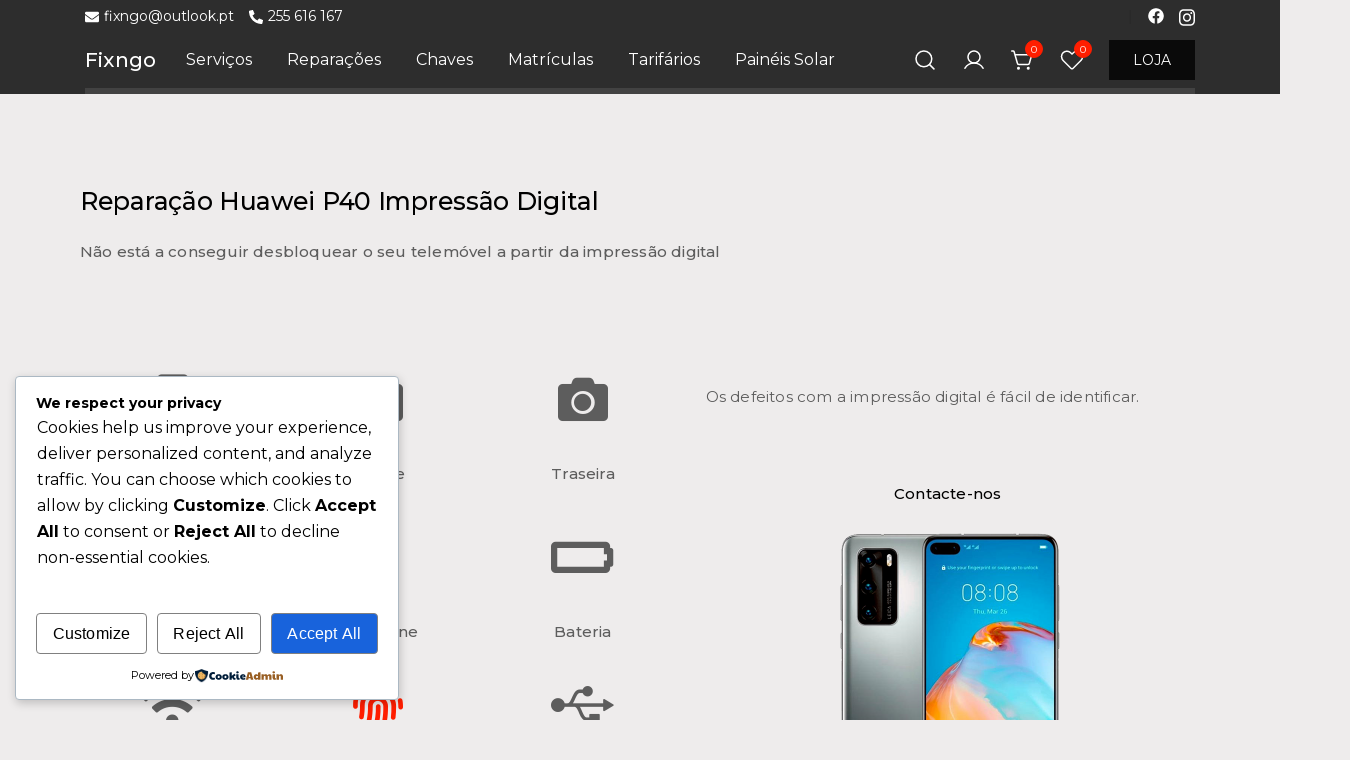

--- FILE ---
content_type: text/html; charset=UTF-8
request_url: https://fixngo-informatica.pt/reparacao-huawei-p40-anomalia-impressao-digital/
body_size: 215216
content:
<!doctype html>
<html lang="pt-PT">
<head>
	<meta charset="UTF-8">
	<meta name="viewport" content="width=device-width, initial-scale=1">
	<link rel="profile" href="https://gmpg.org/xfn/11">

	<title>Reparaçao Huawei P40 anomalia Impressão Digital &#8211; Fixngo</title>
<meta name='robots' content='max-image-preview:large' />
<link rel="alternate" type="application/rss+xml" title="Fixngo &raquo; Feed" href="https://fixngo-informatica.pt/feed/" />
<link rel="alternate" type="application/rss+xml" title="Fixngo &raquo; Feed de comentários" href="https://fixngo-informatica.pt/comments/feed/" />
<link rel="alternate" title="oEmbed (JSON)" type="application/json+oembed" href="https://fixngo-informatica.pt/wp-json/oembed/1.0/embed?url=https%3A%2F%2Ffixngo-informatica.pt%2Freparacao-huawei-p40-anomalia-impressao-digital%2F" />
<link rel="alternate" title="oEmbed (XML)" type="text/xml+oembed" href="https://fixngo-informatica.pt/wp-json/oembed/1.0/embed?url=https%3A%2F%2Ffixngo-informatica.pt%2Freparacao-huawei-p40-anomalia-impressao-digital%2F&#038;format=xml" />
<style id='wp-img-auto-sizes-contain-inline-css'>
img:is([sizes=auto i],[sizes^="auto," i]){contain-intrinsic-size:3000px 1500px}
/*# sourceURL=wp-img-auto-sizes-contain-inline-css */
</style>
<link rel='stylesheet' id='dashicons-css' href='https://fixngo-informatica.pt/wp-includes/css/dashicons.min.css?ver=6.9' media='all' />
<link rel='stylesheet' id='thickbox-css' href='https://fixngo-informatica.pt/wp-includes/js/thickbox/thickbox.css?ver=6.9' media='all' />
<link rel='stylesheet' id='wc-blocks-checkout-style-css' href='https://fixngo-informatica.pt/wp-content/plugins/woocommerce-payments/dist/blocks-checkout.css?ver=1.0' media='all' />
<link rel='stylesheet' id='bdt-uikit-css' href='https://fixngo-informatica.pt/wp-content/plugins/bdthemes-element-pack-lite/assets/css/bdt-uikit.css?ver=3.13.1' media='all' />
<link rel='stylesheet' id='ep-helper-css' href='https://fixngo-informatica.pt/wp-content/plugins/bdthemes-element-pack-lite/assets/css/ep-helper.css?ver=5.0.1' media='all' />
<link rel='stylesheet' id='botiga-woocommerce-style-css' href='https://fixngo-informatica.pt/wp-content/themes/botiga/assets/css/woocommerce.min.css?ver=2.4.0' media='all' />
<style id='botiga-woocommerce-style-inline-css'>
@font-face {
			font-family: "star";
			src: url("https://fixngo-informatica.pt/wp-content/plugins/woocommerce/assets/fonts/star.eot");
			src: url("https://fixngo-informatica.pt/wp-content/plugins/woocommerce/assets/fonts/star.eot?#iefix") format("embedded-opentype"),
				url("https://fixngo-informatica.pt/wp-content/plugins/woocommerce/assets/fonts/star.woff") format("woff"),
				url("https://fixngo-informatica.pt/wp-content/plugins/woocommerce/assets/fonts/star.ttf") format("truetype"),
				url("https://fixngo-informatica.pt/wp-content/plugins/woocommerce/assets/fonts/star.svg#star") format("svg");
			font-weight: normal;
			font-style: normal;
		}
		@font-face {
			font-family: "WooCommerce";
			src: url("https://fixngo-informatica.pt/wp-content/plugins/woocommerce/assets/fonts/WooCommerce.eot");
			src: url("https://fixngo-informatica.pt/wp-content/plugins/woocommerce/assets/fonts/WooCommerce.eot?#iefix") format("embedded-opentype"),
				url("https://fixngo-informatica.pt/wp-content/plugins/woocommerce/assets/fonts/WooCommerce.woff") format("woff"),
				url("https://fixngo-informatica.pt/wp-content/plugins/woocommerce/assets/fonts/WooCommerce.ttf") format("truetype"),
				url("https://fixngo-informatica.pt/wp-content/plugins/woocommerce/assets/fonts/WooCommerce.svg#WooCommerce") format("svg");
			font-weight: normal;
			font-style: normal;
		}
/*# sourceURL=botiga-woocommerce-style-inline-css */
</style>
<style id='wp-emoji-styles-inline-css'>

	img.wp-smiley, img.emoji {
		display: inline !important;
		border: none !important;
		box-shadow: none !important;
		height: 1em !important;
		width: 1em !important;
		margin: 0 0.07em !important;
		vertical-align: -0.1em !important;
		background: none !important;
		padding: 0 !important;
	}
/*# sourceURL=wp-emoji-styles-inline-css */
</style>
<link rel='stylesheet' id='wp-block-library-css' href='https://fixngo-informatica.pt/wp-includes/css/dist/block-library/style.min.css?ver=6.9' media='all' />
<style id='wp-block-image-inline-css'>
.wp-block-image>a,.wp-block-image>figure>a{display:inline-block}.wp-block-image img{box-sizing:border-box;height:auto;max-width:100%;vertical-align:bottom}@media not (prefers-reduced-motion){.wp-block-image img.hide{visibility:hidden}.wp-block-image img.show{animation:show-content-image .4s}}.wp-block-image[style*=border-radius] img,.wp-block-image[style*=border-radius]>a{border-radius:inherit}.wp-block-image.has-custom-border img{box-sizing:border-box}.wp-block-image.aligncenter{text-align:center}.wp-block-image.alignfull>a,.wp-block-image.alignwide>a{width:100%}.wp-block-image.alignfull img,.wp-block-image.alignwide img{height:auto;width:100%}.wp-block-image .aligncenter,.wp-block-image .alignleft,.wp-block-image .alignright,.wp-block-image.aligncenter,.wp-block-image.alignleft,.wp-block-image.alignright{display:table}.wp-block-image .aligncenter>figcaption,.wp-block-image .alignleft>figcaption,.wp-block-image .alignright>figcaption,.wp-block-image.aligncenter>figcaption,.wp-block-image.alignleft>figcaption,.wp-block-image.alignright>figcaption{caption-side:bottom;display:table-caption}.wp-block-image .alignleft{float:left;margin:.5em 1em .5em 0}.wp-block-image .alignright{float:right;margin:.5em 0 .5em 1em}.wp-block-image .aligncenter{margin-left:auto;margin-right:auto}.wp-block-image :where(figcaption){margin-bottom:1em;margin-top:.5em}.wp-block-image.is-style-circle-mask img{border-radius:9999px}@supports ((-webkit-mask-image:none) or (mask-image:none)) or (-webkit-mask-image:none){.wp-block-image.is-style-circle-mask img{border-radius:0;-webkit-mask-image:url('data:image/svg+xml;utf8,<svg viewBox="0 0 100 100" xmlns="http://www.w3.org/2000/svg"><circle cx="50" cy="50" r="50"/></svg>');mask-image:url('data:image/svg+xml;utf8,<svg viewBox="0 0 100 100" xmlns="http://www.w3.org/2000/svg"><circle cx="50" cy="50" r="50"/></svg>');mask-mode:alpha;-webkit-mask-position:center;mask-position:center;-webkit-mask-repeat:no-repeat;mask-repeat:no-repeat;-webkit-mask-size:contain;mask-size:contain}}:root :where(.wp-block-image.is-style-rounded img,.wp-block-image .is-style-rounded img){border-radius:9999px}.wp-block-image figure{margin:0}.wp-lightbox-container{display:flex;flex-direction:column;position:relative}.wp-lightbox-container img{cursor:zoom-in}.wp-lightbox-container img:hover+button{opacity:1}.wp-lightbox-container button{align-items:center;backdrop-filter:blur(16px) saturate(180%);background-color:#5a5a5a40;border:none;border-radius:4px;cursor:zoom-in;display:flex;height:20px;justify-content:center;opacity:0;padding:0;position:absolute;right:16px;text-align:center;top:16px;width:20px;z-index:100}@media not (prefers-reduced-motion){.wp-lightbox-container button{transition:opacity .2s ease}}.wp-lightbox-container button:focus-visible{outline:3px auto #5a5a5a40;outline:3px auto -webkit-focus-ring-color;outline-offset:3px}.wp-lightbox-container button:hover{cursor:pointer;opacity:1}.wp-lightbox-container button:focus{opacity:1}.wp-lightbox-container button:focus,.wp-lightbox-container button:hover,.wp-lightbox-container button:not(:hover):not(:active):not(.has-background){background-color:#5a5a5a40;border:none}.wp-lightbox-overlay{box-sizing:border-box;cursor:zoom-out;height:100vh;left:0;overflow:hidden;position:fixed;top:0;visibility:hidden;width:100%;z-index:100000}.wp-lightbox-overlay .close-button{align-items:center;cursor:pointer;display:flex;justify-content:center;min-height:40px;min-width:40px;padding:0;position:absolute;right:calc(env(safe-area-inset-right) + 16px);top:calc(env(safe-area-inset-top) + 16px);z-index:5000000}.wp-lightbox-overlay .close-button:focus,.wp-lightbox-overlay .close-button:hover,.wp-lightbox-overlay .close-button:not(:hover):not(:active):not(.has-background){background:none;border:none}.wp-lightbox-overlay .lightbox-image-container{height:var(--wp--lightbox-container-height);left:50%;overflow:hidden;position:absolute;top:50%;transform:translate(-50%,-50%);transform-origin:top left;width:var(--wp--lightbox-container-width);z-index:9999999999}.wp-lightbox-overlay .wp-block-image{align-items:center;box-sizing:border-box;display:flex;height:100%;justify-content:center;margin:0;position:relative;transform-origin:0 0;width:100%;z-index:3000000}.wp-lightbox-overlay .wp-block-image img{height:var(--wp--lightbox-image-height);min-height:var(--wp--lightbox-image-height);min-width:var(--wp--lightbox-image-width);width:var(--wp--lightbox-image-width)}.wp-lightbox-overlay .wp-block-image figcaption{display:none}.wp-lightbox-overlay button{background:none;border:none}.wp-lightbox-overlay .scrim{background-color:#fff;height:100%;opacity:.9;position:absolute;width:100%;z-index:2000000}.wp-lightbox-overlay.active{visibility:visible}@media not (prefers-reduced-motion){.wp-lightbox-overlay.active{animation:turn-on-visibility .25s both}.wp-lightbox-overlay.active img{animation:turn-on-visibility .35s both}.wp-lightbox-overlay.show-closing-animation:not(.active){animation:turn-off-visibility .35s both}.wp-lightbox-overlay.show-closing-animation:not(.active) img{animation:turn-off-visibility .25s both}.wp-lightbox-overlay.zoom.active{animation:none;opacity:1;visibility:visible}.wp-lightbox-overlay.zoom.active .lightbox-image-container{animation:lightbox-zoom-in .4s}.wp-lightbox-overlay.zoom.active .lightbox-image-container img{animation:none}.wp-lightbox-overlay.zoom.active .scrim{animation:turn-on-visibility .4s forwards}.wp-lightbox-overlay.zoom.show-closing-animation:not(.active){animation:none}.wp-lightbox-overlay.zoom.show-closing-animation:not(.active) .lightbox-image-container{animation:lightbox-zoom-out .4s}.wp-lightbox-overlay.zoom.show-closing-animation:not(.active) .lightbox-image-container img{animation:none}.wp-lightbox-overlay.zoom.show-closing-animation:not(.active) .scrim{animation:turn-off-visibility .4s forwards}}@keyframes show-content-image{0%{visibility:hidden}99%{visibility:hidden}to{visibility:visible}}@keyframes turn-on-visibility{0%{opacity:0}to{opacity:1}}@keyframes turn-off-visibility{0%{opacity:1;visibility:visible}99%{opacity:0;visibility:visible}to{opacity:0;visibility:hidden}}@keyframes lightbox-zoom-in{0%{transform:translate(calc((-100vw + var(--wp--lightbox-scrollbar-width))/2 + var(--wp--lightbox-initial-left-position)),calc(-50vh + var(--wp--lightbox-initial-top-position))) scale(var(--wp--lightbox-scale))}to{transform:translate(-50%,-50%) scale(1)}}@keyframes lightbox-zoom-out{0%{transform:translate(-50%,-50%) scale(1);visibility:visible}99%{visibility:visible}to{transform:translate(calc((-100vw + var(--wp--lightbox-scrollbar-width))/2 + var(--wp--lightbox-initial-left-position)),calc(-50vh + var(--wp--lightbox-initial-top-position))) scale(var(--wp--lightbox-scale));visibility:hidden}}
/*# sourceURL=https://fixngo-informatica.pt/wp-includes/blocks/image/style.min.css */
</style>
<style id='wp-block-paragraph-inline-css'>
.is-small-text{font-size:.875em}.is-regular-text{font-size:1em}.is-large-text{font-size:2.25em}.is-larger-text{font-size:3em}.has-drop-cap:not(:focus):first-letter{float:left;font-size:8.4em;font-style:normal;font-weight:100;line-height:.68;margin:.05em .1em 0 0;text-transform:uppercase}body.rtl .has-drop-cap:not(:focus):first-letter{float:none;margin-left:.1em}p.has-drop-cap.has-background{overflow:hidden}:root :where(p.has-background){padding:1.25em 2.375em}:where(p.has-text-color:not(.has-link-color)) a{color:inherit}p.has-text-align-left[style*="writing-mode:vertical-lr"],p.has-text-align-right[style*="writing-mode:vertical-rl"]{rotate:180deg}
/*# sourceURL=https://fixngo-informatica.pt/wp-includes/blocks/paragraph/style.min.css */
</style>
<style id='wp-block-social-links-inline-css'>
.wp-block-social-links{background:none;box-sizing:border-box;margin-left:0;padding-left:0;padding-right:0;text-indent:0}.wp-block-social-links .wp-social-link a,.wp-block-social-links .wp-social-link a:hover{border-bottom:0;box-shadow:none;text-decoration:none}.wp-block-social-links .wp-social-link svg{height:1em;width:1em}.wp-block-social-links .wp-social-link span:not(.screen-reader-text){font-size:.65em;margin-left:.5em;margin-right:.5em}.wp-block-social-links.has-small-icon-size{font-size:16px}.wp-block-social-links,.wp-block-social-links.has-normal-icon-size{font-size:24px}.wp-block-social-links.has-large-icon-size{font-size:36px}.wp-block-social-links.has-huge-icon-size{font-size:48px}.wp-block-social-links.aligncenter{display:flex;justify-content:center}.wp-block-social-links.alignright{justify-content:flex-end}.wp-block-social-link{border-radius:9999px;display:block}@media not (prefers-reduced-motion){.wp-block-social-link{transition:transform .1s ease}}.wp-block-social-link{height:auto}.wp-block-social-link a{align-items:center;display:flex;line-height:0}.wp-block-social-link:hover{transform:scale(1.1)}.wp-block-social-links .wp-block-social-link.wp-social-link{display:inline-block;margin:0;padding:0}.wp-block-social-links .wp-block-social-link.wp-social-link .wp-block-social-link-anchor,.wp-block-social-links .wp-block-social-link.wp-social-link .wp-block-social-link-anchor svg,.wp-block-social-links .wp-block-social-link.wp-social-link .wp-block-social-link-anchor:active,.wp-block-social-links .wp-block-social-link.wp-social-link .wp-block-social-link-anchor:hover,.wp-block-social-links .wp-block-social-link.wp-social-link .wp-block-social-link-anchor:visited{color:currentColor;fill:currentColor}:where(.wp-block-social-links:not(.is-style-logos-only)) .wp-social-link{background-color:#f0f0f0;color:#444}:where(.wp-block-social-links:not(.is-style-logos-only)) .wp-social-link-amazon{background-color:#f90;color:#fff}:where(.wp-block-social-links:not(.is-style-logos-only)) .wp-social-link-bandcamp{background-color:#1ea0c3;color:#fff}:where(.wp-block-social-links:not(.is-style-logos-only)) .wp-social-link-behance{background-color:#0757fe;color:#fff}:where(.wp-block-social-links:not(.is-style-logos-only)) .wp-social-link-bluesky{background-color:#0a7aff;color:#fff}:where(.wp-block-social-links:not(.is-style-logos-only)) .wp-social-link-codepen{background-color:#1e1f26;color:#fff}:where(.wp-block-social-links:not(.is-style-logos-only)) .wp-social-link-deviantart{background-color:#02e49b;color:#fff}:where(.wp-block-social-links:not(.is-style-logos-only)) .wp-social-link-discord{background-color:#5865f2;color:#fff}:where(.wp-block-social-links:not(.is-style-logos-only)) .wp-social-link-dribbble{background-color:#e94c89;color:#fff}:where(.wp-block-social-links:not(.is-style-logos-only)) .wp-social-link-dropbox{background-color:#4280ff;color:#fff}:where(.wp-block-social-links:not(.is-style-logos-only)) .wp-social-link-etsy{background-color:#f45800;color:#fff}:where(.wp-block-social-links:not(.is-style-logos-only)) .wp-social-link-facebook{background-color:#0866ff;color:#fff}:where(.wp-block-social-links:not(.is-style-logos-only)) .wp-social-link-fivehundredpx{background-color:#000;color:#fff}:where(.wp-block-social-links:not(.is-style-logos-only)) .wp-social-link-flickr{background-color:#0461dd;color:#fff}:where(.wp-block-social-links:not(.is-style-logos-only)) .wp-social-link-foursquare{background-color:#e65678;color:#fff}:where(.wp-block-social-links:not(.is-style-logos-only)) .wp-social-link-github{background-color:#24292d;color:#fff}:where(.wp-block-social-links:not(.is-style-logos-only)) .wp-social-link-goodreads{background-color:#eceadd;color:#382110}:where(.wp-block-social-links:not(.is-style-logos-only)) .wp-social-link-google{background-color:#ea4434;color:#fff}:where(.wp-block-social-links:not(.is-style-logos-only)) .wp-social-link-gravatar{background-color:#1d4fc4;color:#fff}:where(.wp-block-social-links:not(.is-style-logos-only)) .wp-social-link-instagram{background-color:#f00075;color:#fff}:where(.wp-block-social-links:not(.is-style-logos-only)) .wp-social-link-lastfm{background-color:#e21b24;color:#fff}:where(.wp-block-social-links:not(.is-style-logos-only)) .wp-social-link-linkedin{background-color:#0d66c2;color:#fff}:where(.wp-block-social-links:not(.is-style-logos-only)) .wp-social-link-mastodon{background-color:#3288d4;color:#fff}:where(.wp-block-social-links:not(.is-style-logos-only)) .wp-social-link-medium{background-color:#000;color:#fff}:where(.wp-block-social-links:not(.is-style-logos-only)) .wp-social-link-meetup{background-color:#f6405f;color:#fff}:where(.wp-block-social-links:not(.is-style-logos-only)) .wp-social-link-patreon{background-color:#000;color:#fff}:where(.wp-block-social-links:not(.is-style-logos-only)) .wp-social-link-pinterest{background-color:#e60122;color:#fff}:where(.wp-block-social-links:not(.is-style-logos-only)) .wp-social-link-pocket{background-color:#ef4155;color:#fff}:where(.wp-block-social-links:not(.is-style-logos-only)) .wp-social-link-reddit{background-color:#ff4500;color:#fff}:where(.wp-block-social-links:not(.is-style-logos-only)) .wp-social-link-skype{background-color:#0478d7;color:#fff}:where(.wp-block-social-links:not(.is-style-logos-only)) .wp-social-link-snapchat{background-color:#fefc00;color:#fff;stroke:#000}:where(.wp-block-social-links:not(.is-style-logos-only)) .wp-social-link-soundcloud{background-color:#ff5600;color:#fff}:where(.wp-block-social-links:not(.is-style-logos-only)) .wp-social-link-spotify{background-color:#1bd760;color:#fff}:where(.wp-block-social-links:not(.is-style-logos-only)) .wp-social-link-telegram{background-color:#2aabee;color:#fff}:where(.wp-block-social-links:not(.is-style-logos-only)) .wp-social-link-threads{background-color:#000;color:#fff}:where(.wp-block-social-links:not(.is-style-logos-only)) .wp-social-link-tiktok{background-color:#000;color:#fff}:where(.wp-block-social-links:not(.is-style-logos-only)) .wp-social-link-tumblr{background-color:#011835;color:#fff}:where(.wp-block-social-links:not(.is-style-logos-only)) .wp-social-link-twitch{background-color:#6440a4;color:#fff}:where(.wp-block-social-links:not(.is-style-logos-only)) .wp-social-link-twitter{background-color:#1da1f2;color:#fff}:where(.wp-block-social-links:not(.is-style-logos-only)) .wp-social-link-vimeo{background-color:#1eb7ea;color:#fff}:where(.wp-block-social-links:not(.is-style-logos-only)) .wp-social-link-vk{background-color:#4680c2;color:#fff}:where(.wp-block-social-links:not(.is-style-logos-only)) .wp-social-link-wordpress{background-color:#3499cd;color:#fff}:where(.wp-block-social-links:not(.is-style-logos-only)) .wp-social-link-whatsapp{background-color:#25d366;color:#fff}:where(.wp-block-social-links:not(.is-style-logos-only)) .wp-social-link-x{background-color:#000;color:#fff}:where(.wp-block-social-links:not(.is-style-logos-only)) .wp-social-link-yelp{background-color:#d32422;color:#fff}:where(.wp-block-social-links:not(.is-style-logos-only)) .wp-social-link-youtube{background-color:red;color:#fff}:where(.wp-block-social-links.is-style-logos-only) .wp-social-link{background:none}:where(.wp-block-social-links.is-style-logos-only) .wp-social-link svg{height:1.25em;width:1.25em}:where(.wp-block-social-links.is-style-logos-only) .wp-social-link-amazon{color:#f90}:where(.wp-block-social-links.is-style-logos-only) .wp-social-link-bandcamp{color:#1ea0c3}:where(.wp-block-social-links.is-style-logos-only) .wp-social-link-behance{color:#0757fe}:where(.wp-block-social-links.is-style-logos-only) .wp-social-link-bluesky{color:#0a7aff}:where(.wp-block-social-links.is-style-logos-only) .wp-social-link-codepen{color:#1e1f26}:where(.wp-block-social-links.is-style-logos-only) .wp-social-link-deviantart{color:#02e49b}:where(.wp-block-social-links.is-style-logos-only) .wp-social-link-discord{color:#5865f2}:where(.wp-block-social-links.is-style-logos-only) .wp-social-link-dribbble{color:#e94c89}:where(.wp-block-social-links.is-style-logos-only) .wp-social-link-dropbox{color:#4280ff}:where(.wp-block-social-links.is-style-logos-only) .wp-social-link-etsy{color:#f45800}:where(.wp-block-social-links.is-style-logos-only) .wp-social-link-facebook{color:#0866ff}:where(.wp-block-social-links.is-style-logos-only) .wp-social-link-fivehundredpx{color:#000}:where(.wp-block-social-links.is-style-logos-only) .wp-social-link-flickr{color:#0461dd}:where(.wp-block-social-links.is-style-logos-only) .wp-social-link-foursquare{color:#e65678}:where(.wp-block-social-links.is-style-logos-only) .wp-social-link-github{color:#24292d}:where(.wp-block-social-links.is-style-logos-only) .wp-social-link-goodreads{color:#382110}:where(.wp-block-social-links.is-style-logos-only) .wp-social-link-google{color:#ea4434}:where(.wp-block-social-links.is-style-logos-only) .wp-social-link-gravatar{color:#1d4fc4}:where(.wp-block-social-links.is-style-logos-only) .wp-social-link-instagram{color:#f00075}:where(.wp-block-social-links.is-style-logos-only) .wp-social-link-lastfm{color:#e21b24}:where(.wp-block-social-links.is-style-logos-only) .wp-social-link-linkedin{color:#0d66c2}:where(.wp-block-social-links.is-style-logos-only) .wp-social-link-mastodon{color:#3288d4}:where(.wp-block-social-links.is-style-logos-only) .wp-social-link-medium{color:#000}:where(.wp-block-social-links.is-style-logos-only) .wp-social-link-meetup{color:#f6405f}:where(.wp-block-social-links.is-style-logos-only) .wp-social-link-patreon{color:#000}:where(.wp-block-social-links.is-style-logos-only) .wp-social-link-pinterest{color:#e60122}:where(.wp-block-social-links.is-style-logos-only) .wp-social-link-pocket{color:#ef4155}:where(.wp-block-social-links.is-style-logos-only) .wp-social-link-reddit{color:#ff4500}:where(.wp-block-social-links.is-style-logos-only) .wp-social-link-skype{color:#0478d7}:where(.wp-block-social-links.is-style-logos-only) .wp-social-link-snapchat{color:#fff;stroke:#000}:where(.wp-block-social-links.is-style-logos-only) .wp-social-link-soundcloud{color:#ff5600}:where(.wp-block-social-links.is-style-logos-only) .wp-social-link-spotify{color:#1bd760}:where(.wp-block-social-links.is-style-logos-only) .wp-social-link-telegram{color:#2aabee}:where(.wp-block-social-links.is-style-logos-only) .wp-social-link-threads{color:#000}:where(.wp-block-social-links.is-style-logos-only) .wp-social-link-tiktok{color:#000}:where(.wp-block-social-links.is-style-logos-only) .wp-social-link-tumblr{color:#011835}:where(.wp-block-social-links.is-style-logos-only) .wp-social-link-twitch{color:#6440a4}:where(.wp-block-social-links.is-style-logos-only) .wp-social-link-twitter{color:#1da1f2}:where(.wp-block-social-links.is-style-logos-only) .wp-social-link-vimeo{color:#1eb7ea}:where(.wp-block-social-links.is-style-logos-only) .wp-social-link-vk{color:#4680c2}:where(.wp-block-social-links.is-style-logos-only) .wp-social-link-whatsapp{color:#25d366}:where(.wp-block-social-links.is-style-logos-only) .wp-social-link-wordpress{color:#3499cd}:where(.wp-block-social-links.is-style-logos-only) .wp-social-link-x{color:#000}:where(.wp-block-social-links.is-style-logos-only) .wp-social-link-yelp{color:#d32422}:where(.wp-block-social-links.is-style-logos-only) .wp-social-link-youtube{color:red}.wp-block-social-links.is-style-pill-shape .wp-social-link{width:auto}:root :where(.wp-block-social-links .wp-social-link a){padding:.25em}:root :where(.wp-block-social-links.is-style-logos-only .wp-social-link a){padding:0}:root :where(.wp-block-social-links.is-style-pill-shape .wp-social-link a){padding-left:.6666666667em;padding-right:.6666666667em}.wp-block-social-links:not(.has-icon-color):not(.has-icon-background-color) .wp-social-link-snapchat .wp-block-social-link-label{color:#000}
/*# sourceURL=https://fixngo-informatica.pt/wp-includes/blocks/social-links/style.min.css */
</style>
<style id='global-styles-inline-css'>
:root{--wp--preset--aspect-ratio--square: 1;--wp--preset--aspect-ratio--4-3: 4/3;--wp--preset--aspect-ratio--3-4: 3/4;--wp--preset--aspect-ratio--3-2: 3/2;--wp--preset--aspect-ratio--2-3: 2/3;--wp--preset--aspect-ratio--16-9: 16/9;--wp--preset--aspect-ratio--9-16: 9/16;--wp--preset--color--black: #000000;--wp--preset--color--cyan-bluish-gray: #abb8c3;--wp--preset--color--white: #ffffff;--wp--preset--color--pale-pink: #f78da7;--wp--preset--color--vivid-red: #cf2e2e;--wp--preset--color--luminous-vivid-orange: #ff6900;--wp--preset--color--luminous-vivid-amber: #fcb900;--wp--preset--color--light-green-cyan: #7bdcb5;--wp--preset--color--vivid-green-cyan: #00d084;--wp--preset--color--pale-cyan-blue: #8ed1fc;--wp--preset--color--vivid-cyan-blue: #0693e3;--wp--preset--color--vivid-purple: #9b51e0;--wp--preset--color--color-0: #212121;--wp--preset--color--color-1: #757575;--wp--preset--color--color-2: #212121;--wp--preset--color--color-3: #212121;--wp--preset--color--color-4: #212121;--wp--preset--color--color-5: #f5f5f5;--wp--preset--color--color-6: #ffffff;--wp--preset--color--color-7: #ffffff;--wp--preset--gradient--vivid-cyan-blue-to-vivid-purple: linear-gradient(135deg,rgb(6,147,227) 0%,rgb(155,81,224) 100%);--wp--preset--gradient--light-green-cyan-to-vivid-green-cyan: linear-gradient(135deg,rgb(122,220,180) 0%,rgb(0,208,130) 100%);--wp--preset--gradient--luminous-vivid-amber-to-luminous-vivid-orange: linear-gradient(135deg,rgb(252,185,0) 0%,rgb(255,105,0) 100%);--wp--preset--gradient--luminous-vivid-orange-to-vivid-red: linear-gradient(135deg,rgb(255,105,0) 0%,rgb(207,46,46) 100%);--wp--preset--gradient--very-light-gray-to-cyan-bluish-gray: linear-gradient(135deg,rgb(238,238,238) 0%,rgb(169,184,195) 100%);--wp--preset--gradient--cool-to-warm-spectrum: linear-gradient(135deg,rgb(74,234,220) 0%,rgb(151,120,209) 20%,rgb(207,42,186) 40%,rgb(238,44,130) 60%,rgb(251,105,98) 80%,rgb(254,248,76) 100%);--wp--preset--gradient--blush-light-purple: linear-gradient(135deg,rgb(255,206,236) 0%,rgb(152,150,240) 100%);--wp--preset--gradient--blush-bordeaux: linear-gradient(135deg,rgb(254,205,165) 0%,rgb(254,45,45) 50%,rgb(107,0,62) 100%);--wp--preset--gradient--luminous-dusk: linear-gradient(135deg,rgb(255,203,112) 0%,rgb(199,81,192) 50%,rgb(65,88,208) 100%);--wp--preset--gradient--pale-ocean: linear-gradient(135deg,rgb(255,245,203) 0%,rgb(182,227,212) 50%,rgb(51,167,181) 100%);--wp--preset--gradient--electric-grass: linear-gradient(135deg,rgb(202,248,128) 0%,rgb(113,206,126) 100%);--wp--preset--gradient--midnight: linear-gradient(135deg,rgb(2,3,129) 0%,rgb(40,116,252) 100%);--wp--preset--font-size--small: 14px;--wp--preset--font-size--medium: 20px;--wp--preset--font-size--large: 18px;--wp--preset--font-size--x-large: 42px;--wp--preset--font-size--normal: 16px;--wp--preset--font-size--larger: 24px;--wp--preset--font-size--extra-large: 32px;--wp--preset--font-size--huge: 48px;--wp--preset--font-size--gigantic: 64px;--wp--preset--spacing--20: 0.44rem;--wp--preset--spacing--30: 0.67rem;--wp--preset--spacing--40: 1rem;--wp--preset--spacing--50: 1.5rem;--wp--preset--spacing--60: 2.25rem;--wp--preset--spacing--70: 3.38rem;--wp--preset--spacing--80: 5.06rem;--wp--preset--shadow--natural: 6px 6px 9px rgba(0, 0, 0, 0.2);--wp--preset--shadow--deep: 12px 12px 50px rgba(0, 0, 0, 0.4);--wp--preset--shadow--sharp: 6px 6px 0px rgba(0, 0, 0, 0.2);--wp--preset--shadow--outlined: 6px 6px 0px -3px rgb(255, 255, 255), 6px 6px rgb(0, 0, 0);--wp--preset--shadow--crisp: 6px 6px 0px rgb(0, 0, 0);}:root :where(.is-layout-flow) > :first-child{margin-block-start: 0;}:root :where(.is-layout-flow) > :last-child{margin-block-end: 0;}:root :where(.is-layout-flow) > *{margin-block-start: 24px;margin-block-end: 0;}:root :where(.is-layout-constrained) > :first-child{margin-block-start: 0;}:root :where(.is-layout-constrained) > :last-child{margin-block-end: 0;}:root :where(.is-layout-constrained) > *{margin-block-start: 24px;margin-block-end: 0;}:root :where(.is-layout-flex){gap: 24px;}:root :where(.is-layout-grid){gap: 24px;}body .is-layout-flex{display: flex;}.is-layout-flex{flex-wrap: wrap;align-items: center;}.is-layout-flex > :is(*, div){margin: 0;}body .is-layout-grid{display: grid;}.is-layout-grid > :is(*, div){margin: 0;}.has-black-color{color: var(--wp--preset--color--black) !important;}.has-cyan-bluish-gray-color{color: var(--wp--preset--color--cyan-bluish-gray) !important;}.has-white-color{color: var(--wp--preset--color--white) !important;}.has-pale-pink-color{color: var(--wp--preset--color--pale-pink) !important;}.has-vivid-red-color{color: var(--wp--preset--color--vivid-red) !important;}.has-luminous-vivid-orange-color{color: var(--wp--preset--color--luminous-vivid-orange) !important;}.has-luminous-vivid-amber-color{color: var(--wp--preset--color--luminous-vivid-amber) !important;}.has-light-green-cyan-color{color: var(--wp--preset--color--light-green-cyan) !important;}.has-vivid-green-cyan-color{color: var(--wp--preset--color--vivid-green-cyan) !important;}.has-pale-cyan-blue-color{color: var(--wp--preset--color--pale-cyan-blue) !important;}.has-vivid-cyan-blue-color{color: var(--wp--preset--color--vivid-cyan-blue) !important;}.has-vivid-purple-color{color: var(--wp--preset--color--vivid-purple) !important;}.has-color-0-color{color: var(--wp--preset--color--color-0) !important;}.has-color-1-color{color: var(--wp--preset--color--color-1) !important;}.has-color-2-color{color: var(--wp--preset--color--color-2) !important;}.has-color-3-color{color: var(--wp--preset--color--color-3) !important;}.has-color-4-color{color: var(--wp--preset--color--color-4) !important;}.has-color-5-color{color: var(--wp--preset--color--color-5) !important;}.has-color-6-color{color: var(--wp--preset--color--color-6) !important;}.has-color-7-color{color: var(--wp--preset--color--color-7) !important;}.has-black-background-color{background-color: var(--wp--preset--color--black) !important;}.has-cyan-bluish-gray-background-color{background-color: var(--wp--preset--color--cyan-bluish-gray) !important;}.has-white-background-color{background-color: var(--wp--preset--color--white) !important;}.has-pale-pink-background-color{background-color: var(--wp--preset--color--pale-pink) !important;}.has-vivid-red-background-color{background-color: var(--wp--preset--color--vivid-red) !important;}.has-luminous-vivid-orange-background-color{background-color: var(--wp--preset--color--luminous-vivid-orange) !important;}.has-luminous-vivid-amber-background-color{background-color: var(--wp--preset--color--luminous-vivid-amber) !important;}.has-light-green-cyan-background-color{background-color: var(--wp--preset--color--light-green-cyan) !important;}.has-vivid-green-cyan-background-color{background-color: var(--wp--preset--color--vivid-green-cyan) !important;}.has-pale-cyan-blue-background-color{background-color: var(--wp--preset--color--pale-cyan-blue) !important;}.has-vivid-cyan-blue-background-color{background-color: var(--wp--preset--color--vivid-cyan-blue) !important;}.has-vivid-purple-background-color{background-color: var(--wp--preset--color--vivid-purple) !important;}.has-color-0-background-color{background-color: var(--wp--preset--color--color-0) !important;}.has-color-1-background-color{background-color: var(--wp--preset--color--color-1) !important;}.has-color-2-background-color{background-color: var(--wp--preset--color--color-2) !important;}.has-color-3-background-color{background-color: var(--wp--preset--color--color-3) !important;}.has-color-4-background-color{background-color: var(--wp--preset--color--color-4) !important;}.has-color-5-background-color{background-color: var(--wp--preset--color--color-5) !important;}.has-color-6-background-color{background-color: var(--wp--preset--color--color-6) !important;}.has-color-7-background-color{background-color: var(--wp--preset--color--color-7) !important;}.has-black-border-color{border-color: var(--wp--preset--color--black) !important;}.has-cyan-bluish-gray-border-color{border-color: var(--wp--preset--color--cyan-bluish-gray) !important;}.has-white-border-color{border-color: var(--wp--preset--color--white) !important;}.has-pale-pink-border-color{border-color: var(--wp--preset--color--pale-pink) !important;}.has-vivid-red-border-color{border-color: var(--wp--preset--color--vivid-red) !important;}.has-luminous-vivid-orange-border-color{border-color: var(--wp--preset--color--luminous-vivid-orange) !important;}.has-luminous-vivid-amber-border-color{border-color: var(--wp--preset--color--luminous-vivid-amber) !important;}.has-light-green-cyan-border-color{border-color: var(--wp--preset--color--light-green-cyan) !important;}.has-vivid-green-cyan-border-color{border-color: var(--wp--preset--color--vivid-green-cyan) !important;}.has-pale-cyan-blue-border-color{border-color: var(--wp--preset--color--pale-cyan-blue) !important;}.has-vivid-cyan-blue-border-color{border-color: var(--wp--preset--color--vivid-cyan-blue) !important;}.has-vivid-purple-border-color{border-color: var(--wp--preset--color--vivid-purple) !important;}.has-color-0-border-color{border-color: var(--wp--preset--color--color-0) !important;}.has-color-1-border-color{border-color: var(--wp--preset--color--color-1) !important;}.has-color-2-border-color{border-color: var(--wp--preset--color--color-2) !important;}.has-color-3-border-color{border-color: var(--wp--preset--color--color-3) !important;}.has-color-4-border-color{border-color: var(--wp--preset--color--color-4) !important;}.has-color-5-border-color{border-color: var(--wp--preset--color--color-5) !important;}.has-color-6-border-color{border-color: var(--wp--preset--color--color-6) !important;}.has-color-7-border-color{border-color: var(--wp--preset--color--color-7) !important;}.has-vivid-cyan-blue-to-vivid-purple-gradient-background{background: var(--wp--preset--gradient--vivid-cyan-blue-to-vivid-purple) !important;}.has-light-green-cyan-to-vivid-green-cyan-gradient-background{background: var(--wp--preset--gradient--light-green-cyan-to-vivid-green-cyan) !important;}.has-luminous-vivid-amber-to-luminous-vivid-orange-gradient-background{background: var(--wp--preset--gradient--luminous-vivid-amber-to-luminous-vivid-orange) !important;}.has-luminous-vivid-orange-to-vivid-red-gradient-background{background: var(--wp--preset--gradient--luminous-vivid-orange-to-vivid-red) !important;}.has-very-light-gray-to-cyan-bluish-gray-gradient-background{background: var(--wp--preset--gradient--very-light-gray-to-cyan-bluish-gray) !important;}.has-cool-to-warm-spectrum-gradient-background{background: var(--wp--preset--gradient--cool-to-warm-spectrum) !important;}.has-blush-light-purple-gradient-background{background: var(--wp--preset--gradient--blush-light-purple) !important;}.has-blush-bordeaux-gradient-background{background: var(--wp--preset--gradient--blush-bordeaux) !important;}.has-luminous-dusk-gradient-background{background: var(--wp--preset--gradient--luminous-dusk) !important;}.has-pale-ocean-gradient-background{background: var(--wp--preset--gradient--pale-ocean) !important;}.has-electric-grass-gradient-background{background: var(--wp--preset--gradient--electric-grass) !important;}.has-midnight-gradient-background{background: var(--wp--preset--gradient--midnight) !important;}.has-small-font-size{font-size: var(--wp--preset--font-size--small) !important;}.has-medium-font-size{font-size: var(--wp--preset--font-size--medium) !important;}.has-large-font-size{font-size: var(--wp--preset--font-size--large) !important;}.has-x-large-font-size{font-size: var(--wp--preset--font-size--x-large) !important;}.has-normal-font-size{font-size: var(--wp--preset--font-size--normal) !important;}.has-larger-font-size{font-size: var(--wp--preset--font-size--larger) !important;}.has-extra-large-font-size{font-size: var(--wp--preset--font-size--extra-large) !important;}.has-huge-font-size{font-size: var(--wp--preset--font-size--huge) !important;}.has-gigantic-font-size{font-size: var(--wp--preset--font-size--gigantic) !important;}
/*# sourceURL=global-styles-inline-css */
</style>

<style id='classic-theme-styles-inline-css'>
/*! This file is auto-generated */
.wp-block-button__link{color:#fff;background-color:#32373c;border-radius:9999px;box-shadow:none;text-decoration:none;padding:calc(.667em + 2px) calc(1.333em + 2px);font-size:1.125em}.wp-block-file__button{background:#32373c;color:#fff;text-decoration:none}
/*# sourceURL=/wp-includes/css/classic-themes.min.css */
</style>
<link rel='stylesheet' id='woolentor-block-common-css' href='https://fixngo-informatica.pt/wp-content/plugins/woolentor-addons/woolentor-blocks/assets/css/common-style.css?ver=3.3.1' media='all' />
<link rel='stylesheet' id='woolentor-block-default-css' href='https://fixngo-informatica.pt/wp-content/plugins/woolentor-addons/woolentor-blocks/assets/css/style-index.css?ver=3.3.1' media='all' />
<style id='woocommerce-inline-inline-css'>
.woocommerce form .form-row .required { visibility: visible; }
/*# sourceURL=woocommerce-inline-inline-css */
</style>
<link rel='stylesheet' id='font-awesome-css' href='https://fixngo-informatica.pt/wp-content/plugins/elementor/assets/lib/font-awesome/css/font-awesome.min.css?ver=4.7.0' media='all' />
<link rel='stylesheet' id='simple-line-icons-wl-css' href='https://fixngo-informatica.pt/wp-content/plugins/woolentor-addons/assets/css/simple-line-icons.css?ver=3.3.1' media='all' />
<link rel='stylesheet' id='htflexboxgrid-css' href='https://fixngo-informatica.pt/wp-content/plugins/woolentor-addons/assets/css/htflexboxgrid.css?ver=3.3.1' media='all' />
<link rel='stylesheet' id='slick-css' href='https://fixngo-informatica.pt/wp-content/plugins/woolentor-addons/assets/css/slick.css?ver=3.3.1' media='all' />
<link rel='stylesheet' id='woolentor-widgets-css' href='https://fixngo-informatica.pt/wp-content/plugins/woolentor-addons/assets/css/woolentor-widgets.css?ver=3.3.1' media='all' />
<link rel='stylesheet' id='photoswipe-css' href='https://fixngo-informatica.pt/wp-content/plugins/woocommerce/assets/css/photoswipe/photoswipe.min.css?ver=8.3.3' media='all' />
<link rel='stylesheet' id='photoswipe-default-skin-css' href='https://fixngo-informatica.pt/wp-content/plugins/woocommerce/assets/css/photoswipe/default-skin/default-skin.min.css?ver=8.3.3' media='all' />
<link rel='stylesheet' id='woolentor-quickview-css' href='https://fixngo-informatica.pt/wp-content/plugins/woolentor-addons/includes/modules/quickview/assets/css/frontend.css?ver=3.3.1' media='all' />
<link rel='stylesheet' id='cookieadmin-style-css' href='https://fixngo-informatica.pt/wp-content/plugins/cookieadmin/assets/css/consent.css?ver=1.1.4' media='all' />
<link rel='stylesheet' id='botiga-google-fonts-css' href='https://fixngo-informatica.pt/wp-content/fonts/a614933fc77e971c3f097da79a873e0e.css?ver=2.4.0' media='all' />
<link rel='stylesheet' id='botiga-elementor-css' href='https://fixngo-informatica.pt/wp-content/themes/botiga/assets/css/elementor.min.css?ver=2.4.0' media='all' />
<link rel='stylesheet' id='botiga-side-mini-cart-css' href='https://fixngo-informatica.pt/wp-content/plugins/botiga-pro/assets/css/botiga-side-mini-cart.min.css?ver=1.3.1' media='all' />
<link rel='stylesheet' id='botiga-wishlist-css' href='https://fixngo-informatica.pt/wp-content/plugins/botiga-pro/assets/css/botiga-wishlist.css?ver=1.3.1' media='all' />
<link rel='stylesheet' id='elementor-icons-css' href='https://fixngo-informatica.pt/wp-content/plugins/elementor/assets/lib/eicons/css/elementor-icons.min.css?ver=5.23.0' media='all' />
<link rel='stylesheet' id='elementor-frontend-css' href='https://fixngo-informatica.pt/wp-content/plugins/elementor/assets/css/frontend-lite.min.css?ver=3.17.3' media='all' />
<link rel='stylesheet' id='swiper-css' href='https://fixngo-informatica.pt/wp-content/plugins/elementor/assets/lib/swiper/css/swiper.min.css?ver=5.3.6' media='all' />
<link rel='stylesheet' id='elementor-post-5-css' href='https://fixngo-informatica.pt/wp-content/uploads/elementor/css/post-5.css?ver=1700480247' media='all' />
<link rel='stylesheet' id='elementor-pro-css' href='https://fixngo-informatica.pt/wp-content/plugins/elementor-pro/assets/css/frontend-lite.min.css?ver=3.5.2' media='all' />
<link rel='stylesheet' id='elementor-global-css' href='https://fixngo-informatica.pt/wp-content/uploads/elementor/css/global.css?ver=1700480250' media='all' />
<link rel='stylesheet' id='elementor-post-10300-css' href='https://fixngo-informatica.pt/wp-content/uploads/elementor/css/post-10300.css?ver=1701480848' media='all' />
<link rel='stylesheet' id='woolentor-product-grid-modern-css' href='https://fixngo-informatica.pt/wp-content/plugins/woolentor-addons/assets/css/product-grid/modern.css?ver=3.3.1' media='all' />
<link rel='stylesheet' id='woolentor-product-grid-luxury-css' href='https://fixngo-informatica.pt/wp-content/plugins/woolentor-addons/assets/css/product-grid/luxury.css?ver=3.3.1' media='all' />
<link rel='stylesheet' id='woolentor-product-grid-editorial-css' href='https://fixngo-informatica.pt/wp-content/plugins/woolentor-addons/assets/css/product-grid/editorial.css?ver=3.3.1' media='all' />
<link rel='stylesheet' id='woolentor-product-grid-magazine-css' href='https://fixngo-informatica.pt/wp-content/plugins/woolentor-addons/assets/css/product-grid/magazine.css?ver=3.3.1' media='all' />
<link rel='stylesheet' id='botiga-style-min-css' href='https://fixngo-informatica.pt/wp-content/themes/botiga/assets/css/styles.min.css?ver=2.4.0' media='all' />
<link rel='stylesheet' id='botiga-custom-styles-css' href='https://fixngo-informatica.pt/wp-content/uploads/botiga/custom-styles.css?ver=1769097504' media='all' />
<link rel='stylesheet' id='botiga-style-css' href='https://fixngo-informatica.pt/wp-content/themes/botiga/style.css?ver=2.4.0' media='all' />
<link rel='stylesheet' id='eael-general-css' href='https://fixngo-informatica.pt/wp-content/plugins/essential-addons-for-elementor-lite/assets/front-end/css/view/general.min.css?ver=5.8.18' media='all' />
<link rel='stylesheet' id='um_crop-css' href='https://fixngo-informatica.pt/wp-content/plugins/ultimate-member/assets/css/um-crop.css?ver=2.7.0' media='all' />
<link rel='stylesheet' id='um_modal-css' href='https://fixngo-informatica.pt/wp-content/plugins/ultimate-member/assets/css/um-modal.css?ver=2.7.0' media='all' />
<link rel='stylesheet' id='um_ui-css' href='https://fixngo-informatica.pt/wp-content/plugins/ultimate-member/assets/libs/jquery-ui/jquery-ui.min.css?ver=1.12.1' media='all' />
<link rel='stylesheet' id='um_tipsy-css' href='https://fixngo-informatica.pt/wp-content/plugins/ultimate-member/assets/libs/tipsy/tipsy.min.css?ver=1.0.0a' media='all' />
<link rel='stylesheet' id='um_raty-css' href='https://fixngo-informatica.pt/wp-content/plugins/ultimate-member/assets/libs/raty/um-raty.min.css?ver=2.6.0' media='all' />
<link rel='stylesheet' id='um_fonticons_ii-css' href='https://fixngo-informatica.pt/wp-content/plugins/ultimate-member/assets/libs/legacy/fonticons/fonticons-ii.min.css?ver=2.7.0' media='all' />
<link rel='stylesheet' id='um_fonticons_fa-css' href='https://fixngo-informatica.pt/wp-content/plugins/ultimate-member/assets/libs/legacy/fonticons/fonticons-fa.min.css?ver=2.7.0' media='all' />
<link rel='stylesheet' id='select2-css' href='https://fixngo-informatica.pt/wp-content/plugins/ultimate-member/assets/libs/select2/select2.min.css?ver=4.0.13' media='all' />
<link rel='stylesheet' id='um_styles-css' href='https://fixngo-informatica.pt/wp-content/plugins/ultimate-member/assets/css/um-styles.css?ver=2.7.0' media='all' />
<link rel='stylesheet' id='um_profile-css' href='https://fixngo-informatica.pt/wp-content/plugins/ultimate-member/assets/css/um-profile.css?ver=2.7.0' media='all' />
<link rel='stylesheet' id='um_account-css' href='https://fixngo-informatica.pt/wp-content/plugins/ultimate-member/assets/css/um-account.css?ver=2.7.0' media='all' />
<link rel='stylesheet' id='um_misc-css' href='https://fixngo-informatica.pt/wp-content/plugins/ultimate-member/assets/css/um-misc.css?ver=2.7.0' media='all' />
<link rel='stylesheet' id='um_fileupload-css' href='https://fixngo-informatica.pt/wp-content/plugins/ultimate-member/assets/css/um-fileupload.css?ver=2.7.0' media='all' />
<link rel='stylesheet' id='um_datetime-css' href='https://fixngo-informatica.pt/wp-content/plugins/ultimate-member/assets/css/pickadate/default.css?ver=2.7.0' media='all' />
<link rel='stylesheet' id='um_datetime_date-css' href='https://fixngo-informatica.pt/wp-content/plugins/ultimate-member/assets/css/pickadate/default.date.css?ver=2.7.0' media='all' />
<link rel='stylesheet' id='um_datetime_time-css' href='https://fixngo-informatica.pt/wp-content/plugins/ultimate-member/assets/css/pickadate/default.time.css?ver=2.7.0' media='all' />
<link rel='stylesheet' id='um_scrollbar-css' href='https://fixngo-informatica.pt/wp-content/plugins/ultimate-member/assets/css/simplebar.css?ver=2.7.0' media='all' />
<link rel='stylesheet' id='um_responsive-css' href='https://fixngo-informatica.pt/wp-content/plugins/ultimate-member/assets/css/um-responsive.css?ver=2.7.0' media='all' />
<link rel='stylesheet' id='um_default_css-css' href='https://fixngo-informatica.pt/wp-content/plugins/ultimate-member/assets/css/um-old-default.css?ver=2.7.0' media='all' />
<link rel='stylesheet' id='google-fonts-1-css' href='https://fonts.googleapis.com/css?family=Montserrat%3A100%2C100italic%2C200%2C200italic%2C300%2C300italic%2C400%2C400italic%2C500%2C500italic%2C600%2C600italic%2C700%2C700italic%2C800%2C800italic%2C900%2C900italic&#038;display=auto&#038;ver=6.9' media='all' />
<link rel='stylesheet' id='elementor-icons-shared-0-css' href='https://fixngo-informatica.pt/wp-content/plugins/elementor/assets/lib/font-awesome/css/fontawesome.min.css?ver=5.15.3' media='all' />
<link rel='stylesheet' id='elementor-icons-fa-solid-css' href='https://fixngo-informatica.pt/wp-content/plugins/elementor/assets/lib/font-awesome/css/solid.min.css?ver=5.15.3' media='all' />
<link rel='stylesheet' id='elementor-icons-fa-brands-css' href='https://fixngo-informatica.pt/wp-content/plugins/elementor/assets/lib/font-awesome/css/brands.min.css?ver=5.15.3' media='all' />
<link rel='stylesheet' id='elementor-icons-fa-regular-css' href='https://fixngo-informatica.pt/wp-content/plugins/elementor/assets/lib/font-awesome/css/regular.min.css?ver=5.15.3' media='all' />
<link rel="preconnect" href="https://fonts.gstatic.com/" crossorigin><script type="text/template" id="tmpl-variation-template">
	<div class="woocommerce-variation-description">{{{ data.variation.variation_description }}}</div>
	<div class="woocommerce-variation-price">{{{ data.variation.price_html }}}</div>
	<div class="woocommerce-variation-availability">{{{ data.variation.availability_html }}}</div>
</script>
<script type="text/template" id="tmpl-unavailable-variation-template">
	<p>Sorry, this product is unavailable. Please choose a different combination.</p>
</script>
<script src="https://fixngo-informatica.pt/wp-includes/js/jquery/jquery.min.js?ver=3.7.1" id="jquery-core-js"></script>
<script src="https://fixngo-informatica.pt/wp-includes/js/jquery/jquery-migrate.min.js?ver=3.4.1" id="jquery-migrate-js"></script>
<script src="https://fixngo-informatica.pt/wp-content/plugins/woocommerce/assets/js/jquery-blockui/jquery.blockUI.min.js?ver=2.7.0-wc.8.3.3" id="jquery-blockui-js" data-wp-strategy="defer"></script>
<script id="wc-add-to-cart-js-extra">
var wc_add_to_cart_params = {"ajax_url":"/wp-admin/admin-ajax.php","wc_ajax_url":"/?wc-ajax=%%endpoint%%","i18n_view_cart":"View cart","cart_url":"https://fixngo-informatica.pt/carrinho/","is_cart":"","cart_redirect_after_add":"no"};
//# sourceURL=wc-add-to-cart-js-extra
</script>
<script src="https://fixngo-informatica.pt/wp-content/plugins/woocommerce/assets/js/frontend/add-to-cart.min.js?ver=8.3.3" id="wc-add-to-cart-js" defer data-wp-strategy="defer"></script>
<script src="https://fixngo-informatica.pt/wp-content/plugins/woocommerce/assets/js/js-cookie/js.cookie.min.js?ver=2.1.4-wc.8.3.3" id="js-cookie-js" defer data-wp-strategy="defer"></script>
<script id="woocommerce-js-extra">
var woocommerce_params = {"ajax_url":"/wp-admin/admin-ajax.php","wc_ajax_url":"/?wc-ajax=%%endpoint%%"};
//# sourceURL=woocommerce-js-extra
</script>
<script src="https://fixngo-informatica.pt/wp-content/plugins/woocommerce/assets/js/frontend/woocommerce.min.js?ver=8.3.3" id="woocommerce-js" defer data-wp-strategy="defer"></script>
<script src="https://fixngo-informatica.pt/wp-includes/js/underscore.min.js?ver=1.13.7" id="underscore-js"></script>
<script id="wp-util-js-extra">
var _wpUtilSettings = {"ajax":{"url":"/wp-admin/admin-ajax.php"}};
//# sourceURL=wp-util-js-extra
</script>
<script src="https://fixngo-informatica.pt/wp-includes/js/wp-util.min.js?ver=6.9" id="wp-util-js"></script>
<script src="https://fixngo-informatica.pt/wp-content/plugins/woocommerce/assets/js/photoswipe/photoswipe.min.js?ver=4.1.1-wc.8.3.3" id="photoswipe-js" data-wp-strategy="defer"></script>
<script id="WCPAY_ASSETS-js-extra">
var wcpayAssets = {"url":"https://fixngo-informatica.pt/wp-content/plugins/woocommerce-payments/dist/"};
//# sourceURL=WCPAY_ASSETS-js-extra
</script>
<script src="https://fixngo-informatica.pt/wp-content/plugins/ultimate-member/assets/js/um-gdpr.min.js?ver=2.7.0" id="um-gdpr-js"></script>
<link rel="https://api.w.org/" href="https://fixngo-informatica.pt/wp-json/" /><link rel="alternate" title="JSON" type="application/json" href="https://fixngo-informatica.pt/wp-json/wp/v2/pages/10300" /><link rel="EditURI" type="application/rsd+xml" title="RSD" href="https://fixngo-informatica.pt/xmlrpc.php?rsd" />
<meta name="generator" content="WordPress 6.9" />
<meta name="generator" content="WooCommerce 8.3.3" />
<link rel="canonical" href="https://fixngo-informatica.pt/reparacao-huawei-p40-anomalia-impressao-digital/" />
<link rel='shortlink' href='https://fixngo-informatica.pt/?p=10300' />
		<style type="text/css">
			.um_request_name {
				display: none !important;
			}
		</style>
		<noscript><style>.woocommerce-product-gallery{ opacity: 1 !important; }</style></noscript>
	<meta name="generator" content="Elementor 3.17.3; features: e_dom_optimization, e_optimized_assets_loading, e_optimized_css_loading, additional_custom_breakpoints; settings: css_print_method-external, google_font-enabled, font_display-auto">
<link rel="preconnect" href="//code.tidio.co"><style id="custom-background-css">
body.custom-background { background-color: #eeecec; }
</style>
				<meta name="theme-color" content="#EEECEC">
			<link rel="icon" href="https://fixngo-informatica.pt/wp-content/uploads/2022/05/cropped-Fixngo-Logo-1-32x32.png" sizes="32x32" />
<link rel="icon" href="https://fixngo-informatica.pt/wp-content/uploads/2022/05/cropped-Fixngo-Logo-1-192x192.png" sizes="192x192" />
<link rel="apple-touch-icon" href="https://fixngo-informatica.pt/wp-content/uploads/2022/05/cropped-Fixngo-Logo-1-180x180.png" />
<meta name="msapplication-TileImage" content="https://fixngo-informatica.pt/wp-content/uploads/2022/05/cropped-Fixngo-Logo-1-270x270.png" />
	
<link rel='stylesheet' id='e-animations-css' href='https://fixngo-informatica.pt/wp-content/plugins/elementor/assets/lib/animations/animations.min.css?ver=3.17.3' media='all' />
</head>

<body class="wp-singular page-template page-template-elementor_header_footer page page-id-10300 custom-background wp-embed-responsive wp-theme-botiga theme-botiga bp woocommerce-no-js woolentor_current_theme_botiga header-header_layout_2 botiga-site-layout-default woocommerce-active shop-columns-tablet-3 shop-columns-mobile-1 hide-reading-progress quantity-button-style9 quantity-button-style-arrows botiga-multistep-checkout woolentor-empty-cart elementor-default elementor-template-full-width elementor-kit-5 elementor-page elementor-page-10300" >

	<div class="botiga-side-mini-cart" data-auto-open="1">
		<div class="botiga-side-mini-cart__body">
			<a href="#" class="botiga-side-mini-cart__close-button" title="Close the side mini cart" onclick="botiga.toggleClass.init(event, this, 'side-mini-cart-toggle');" data-botiga-selector=".botiga-side-mini-cart" data-botiga-toggle-class="show">
				<i class="ws-svg-icon icon-cancel"><svg width="16" height="16" fill="none" viewBox="0 0 16 16" xmlns="http://www.w3.org/2000/svg"><path d="M2.219.781L.78 2.22 9.562 11l-8.78 8.781 1.437 1.438L11 12.437l8.781 8.782 1.438-1.438L12.437 11l8.782-8.781L19.78.78 11 9.562 2.219.783z" /></svg></i>
			</a>

			<div class="widget woocommerce widget_shopping_cart"><div class="widgettitle">Your Cart</div><div class="widget_shopping_cart_content"></div></div>
		</div>
	</div>

	

<div id="page" class="site">

	<a class="skip-link screen-reader-text" href="#primary">Saltar para o conteúdo</a>

	
			<div class="top-bar visibility-all">
				<div class="container">
					<div class="top-bar-inner">
						<div class="row valign">

															<div class="col header-elements delimiter-vertical">
													
			<nav class="header-item top-bar-secondary-navigation secondary-navigation top-bar-mobile-navigation botiga-dropdown">
				<div class="menu-menu-principal-container"><ul id="top-bar-mobile" class="menu botiga-dropdown-ul"><li id="menu-item-1848" class="menu-item menu-item-type-post_type menu-item-object-page menu-item-1848 botiga-dropdown-li"><a href="https://fixngo-informatica.pt/servicos/" class="botiga-dropdown-link">Serviços</a></li>
<li id="menu-item-266" class="menu-item menu-item-type-post_type menu-item-object-page menu-item-266 botiga-dropdown-li"><a href="https://fixngo-informatica.pt/reparacoes/" class="botiga-dropdown-link">Reparações</a></li>
<li id="menu-item-15806" class="menu-item menu-item-type-post_type menu-item-object-page menu-item-15806 botiga-dropdown-li"><a href="https://fixngo-informatica.pt/chaves/" class="botiga-dropdown-link">Chaves</a></li>
<li id="menu-item-15826" class="menu-item menu-item-type-post_type menu-item-object-page menu-item-15826 botiga-dropdown-li"><a href="https://fixngo-informatica.pt/matriculas/" class="botiga-dropdown-link">Matrículas</a></li>
<li id="menu-item-15847" class="menu-item menu-item-type-post_type menu-item-object-page menu-item-15847 botiga-dropdown-li"><a href="https://fixngo-informatica.pt/tarifarios/" class="botiga-dropdown-link">Tarifários</a></li>
<li id="menu-item-15922" class="menu-item menu-item-type-post_type menu-item-object-page menu-item-15922 botiga-dropdown-li"><a href="https://fixngo-informatica.pt/paineis-solar/" class="botiga-dropdown-link">Painéis Solar</a></li>
</ul></div>			</nav>
							<div class="header-item top-bar-contact">
											<a href="mailto:&#102;i&#120;&#110;g&#111;&#064;&#111;utl&#111;o&#107;.p&#116;"><i class="ws-svg-icon"><svg xmlns="http://www.w3.org/2000/svg" viewBox="0 0 512 512"><path d="M502.3 190.8c3.9-3.1 9.7-.2 9.7 4.7V400c0 26.5-21.5 48-48 48H48c-26.5 0-48-21.5-48-48V195.6c0-5 5.7-7.8 9.7-4.7 22.4 17.4 52.1 39.5 154.1 113.6 21.1 15.4 56.7 47.8 92.2 47.6 35.7.3 72-32.8 92.3-47.6 102-74.1 131.6-96.3 154-113.7zM256 320c23.2.4 56.6-29.2 73.4-41.4 132.7-96.3 142.8-104.7 173.4-128.7 5.8-4.5 9.2-11.5 9.2-18.9v-19c0-26.5-21.5-48-48-48H48C21.5 64 0 85.5 0 112v19c0 7.4 3.4 14.3 9.2 18.9 30.6 23.9 40.7 32.4 173.4 128.7 16.8 12.2 50.2 41.8 73.4 41.4z" /></svg></i>&#102;ixng&#111;&#064;&#111;u&#116;lo&#111;&#107;&#046;p&#116;</a>
																<a href="tel:255 616 167"><i class="ws-svg-icon"><svg xmlns="http://www.w3.org/2000/svg" viewBox="0 0 512 512"><path d="M497.39 361.8l-112-48a24 24 0 0 0-28 6.9l-49.6 60.6A370.66 370.66 0 0 1 130.6 204.11l60.6-49.6a23.94 23.94 0 0 0 6.9-28l-48-112A24.16 24.16 0 0 0 122.6.61l-104 24A24 24 0 0 0 0 48c0 256.5 207.9 464 464 464a24 24 0 0 0 23.4-18.6l24-104a24.29 24.29 0 0 0-14.01-27.6z" /></svg></i>255 616 167</a>
										
				</div>
											</div>
																						<div class="col header-elements delimiter-vertical">
													
			<nav class="header-item top-bar-secondary-navigation secondary-navigation top-bar-mobile-navigation botiga-dropdown">
				<div class="menu-menu-principal-container"><ul id="top-bar-mobile" class="menu botiga-dropdown-ul"><li class="menu-item menu-item-type-post_type menu-item-object-page menu-item-1848 botiga-dropdown-li"><a href="https://fixngo-informatica.pt/servicos/" class="botiga-dropdown-link">Serviços</a></li>
<li class="menu-item menu-item-type-post_type menu-item-object-page menu-item-266 botiga-dropdown-li"><a href="https://fixngo-informatica.pt/reparacoes/" class="botiga-dropdown-link">Reparações</a></li>
<li class="menu-item menu-item-type-post_type menu-item-object-page menu-item-15806 botiga-dropdown-li"><a href="https://fixngo-informatica.pt/chaves/" class="botiga-dropdown-link">Chaves</a></li>
<li class="menu-item menu-item-type-post_type menu-item-object-page menu-item-15826 botiga-dropdown-li"><a href="https://fixngo-informatica.pt/matriculas/" class="botiga-dropdown-link">Matrículas</a></li>
<li class="menu-item menu-item-type-post_type menu-item-object-page menu-item-15847 botiga-dropdown-li"><a href="https://fixngo-informatica.pt/tarifarios/" class="botiga-dropdown-link">Tarifários</a></li>
<li class="menu-item menu-item-type-post_type menu-item-object-page menu-item-15922 botiga-dropdown-li"><a href="https://fixngo-informatica.pt/paineis-solar/" class="botiga-dropdown-link">Painéis Solar</a></li>
</ul></div>			</nav>
						<div class="header-item top-bar-text">
							</div>
			<div class="header-item top-bar-social"><div class="social-profile"><a target="_blank" href="https://www.facebook.com/fixngo.reparacoes.alpendurada" title="Ligação para a rede social facebook."><i class="ws-svg-icon"><svg xmlns="http://www.w3.org/2000/svg" viewBox="0 0 512 512"><path d="M504 256C504 119 393 8 256 8S8 119 8 256c0 123.78 90.69 226.38 209.25 245V327.69h-63V256h63v-54.64c0-62.15 37-96.48 93.67-96.48 27.14 0 55.52 4.84 55.52 4.84v61h-31.28c-30.8 0-40.41 19.12-40.41 38.73V256h68.78l-11 71.69h-57.78V501C413.31 482.38 504 379.78 504 256z" /></svg></i></a><a target="_blank" href="https://www.instagram.com/fixngo_informatica/" title="Ligação para a rede social instagram."><i class="ws-svg-icon"><svg xmlns="http://www.w3.org/2000/svg" viewBox="0 0 448 512"><path d="M224.1 141c-63.6 0-114.9 51.3-114.9 114.9s51.3 114.9 114.9 114.9S339 319.5 339 255.9 287.7 141 224.1 141zm0 189.6c-41.1 0-74.7-33.5-74.7-74.7s33.5-74.7 74.7-74.7 74.7 33.5 74.7 74.7-33.6 74.7-74.7 74.7zm146.4-194.3c0 14.9-12 26.8-26.8 26.8-14.9 0-26.8-12-26.8-26.8s12-26.8 26.8-26.8 26.8 12 26.8 26.8zm76.1 27.2c-1.7-35.9-9.9-67.7-36.2-93.9-26.2-26.2-58-34.4-93.9-36.2-37-2.1-147.9-2.1-184.9 0-35.8 1.7-67.6 9.9-93.9 36.1s-34.4 58-36.2 93.9c-2.1 37-2.1 147.9 0 184.9 1.7 35.9 9.9 67.7 36.2 93.9s58 34.4 93.9 36.2c37 2.1 147.9 2.1 184.9 0 35.9-1.7 67.7-9.9 93.9-36.2 26.2-26.2 34.4-58 36.2-93.9 2.1-37 2.1-147.8 0-184.8zM398.8 388c-7.8 19.6-22.9 34.7-42.6 42.6-29.5 11.7-99.5 9-132.1 9s-102.7 2.6-132.1-9c-19.6-7.8-34.7-22.9-42.6-42.6-11.7-29.5-9-99.5-9-132.1s-2.6-102.7 9-132.1c7.8-19.6 22.9-34.7 42.6-42.6 29.5-11.7 99.5-9 132.1-9s102.7-2.6 132.1 9c19.6 7.8 34.7 22.9 42.6 42.6 11.7 29.5 9 99.5 9 132.1s2.7 102.7-9 132.1z" /></svg></i></a></div></div>								</div>
							
						</div>
					</div>
				</div>
			</div>
							
				<header id="masthead" class="site-header header_layout_2 sticky-header sticky-always" >
					<div class="container">
						<div class="site-header-inner">
							<div class="row valign">
								<div class="header-col">
												<div class="site-branding" >
									<p class="site-title"><a href="https://fixngo-informatica.pt/" rel="home">Fixngo</a></p>
								</div><!-- .site-branding -->
											</div>
								<div class="header-col menu-col menu-left">
													<nav id="site-navigation" class="botiga-dropdown main-navigation with-hover-delay" >
					<div class="menu-menu-principal-container"><ul id="primary-menu" class="botiga-dropdown-ul menu"><li class="menu-item menu-item-type-post_type menu-item-object-page menu-item-1848 botiga-dropdown-li"><a href="https://fixngo-informatica.pt/servicos/" class="botiga-dropdown-link">Serviços</a></li>
<li class="menu-item menu-item-type-post_type menu-item-object-page menu-item-266 botiga-dropdown-li"><a href="https://fixngo-informatica.pt/reparacoes/" class="botiga-dropdown-link">Reparações</a></li>
<li class="menu-item menu-item-type-post_type menu-item-object-page menu-item-15806 botiga-dropdown-li"><a href="https://fixngo-informatica.pt/chaves/" class="botiga-dropdown-link">Chaves</a></li>
<li class="menu-item menu-item-type-post_type menu-item-object-page menu-item-15826 botiga-dropdown-li"><a href="https://fixngo-informatica.pt/matriculas/" class="botiga-dropdown-link">Matrículas</a></li>
<li class="menu-item menu-item-type-post_type menu-item-object-page menu-item-15847 botiga-dropdown-li"><a href="https://fixngo-informatica.pt/tarifarios/" class="botiga-dropdown-link">Tarifários</a></li>
<li class="menu-item menu-item-type-post_type menu-item-object-page menu-item-15922 botiga-dropdown-li"><a href="https://fixngo-informatica.pt/paineis-solar/" class="botiga-dropdown-link">Painéis Solar</a></li>
</ul></div>				</nav><!-- #site-navigation -->
											</div>							
								<div class="header-col header-elements">
													<a href="#" class="header-search header-item">
					<i class="ws-svg-icon icon-search active"><svg width="24" height="24" fill="none" xmlns="http://www.w3.org/2000/svg"><path fill-rule="evenodd" d="M10.875 3.75a7.125 7.125 0 100 14.25 7.125 7.125 0 000-14.25zM2.25 10.875a8.625 8.625 0 1117.25 0 8.625 8.625 0 01-17.25 0z" /><path fill-rule="evenodd" d="M15.913 15.914a.75.75 0 011.06 0l4.557 4.556a.75.75 0 01-1.06 1.06l-4.557-4.556a.75.75 0 010-1.06z" /></svg></i><i class="ws-svg-icon icon-cancel"><svg width="16" height="16" fill="none" viewBox="0 0 16 16" xmlns="http://www.w3.org/2000/svg"><path d="M2.219.781L.78 2.22 9.562 11l-8.78 8.781 1.437 1.438L11 12.437l8.781 8.782 1.438-1.438L12.437 11l8.782-8.781L19.78.78 11 9.562 2.219.783z" /></svg></i>				</a>
			
<a class="header-item wc-account-link" href="https://fixngo-informatica.pt/minha-conta/" title="A sua conta"><i class="ws-svg-icon"><svg width="24" height="24" fill="none" xmlns="http://www.w3.org/2000/svg"><path fill-rule="evenodd" d="M12 3.75a5.25 5.25 0 100 10.5 5.25 5.25 0 000-10.5zM5.25 9a6.75 6.75 0 1113.5 0 6.75 6.75 0 01-13.5 0z" /><path fill-rule="evenodd" d="M12 15.75a9.754 9.754 0 00-8.445 4.874.75.75 0 11-1.3-.75 11.254 11.254 0 0119.49 0 .75.75 0 01-1.3.75A9.754 9.754 0 0012 15.75z" /></svg></i></a>	

<div id="site-header-cart" class="site-header-cart header-item mini-cart-has-no-scroll">
    <div class="">
        <a class="cart-contents" href="https://fixngo-informatica.pt/carrinho/" title="Ver o carrinho" onclick="botiga.toggleClass.init(event, this, 'side-mini-cart-toggle');" data-botiga-selector=".botiga-side-mini-cart" data-botiga-toggle-class="show"><span class="cart-count"><i class="ws-svg-icon"><svg width="24" height="24" viewBox="0 0 24 24" fill="none" xmlns="http://www.w3.org/2000/svg"><path d="M7.5 21.75a1.5 1.5 0 100-3 1.5 1.5 0 000 3zM17.25 21.75a1.5 1.5 0 100-3 1.5 1.5 0 000 3z" /><path fill-rule="evenodd" d="M0 3a.75.75 0 01.75-.75h1.577A1.5 1.5 0 013.77 3.338L4.53 6h16.256a.75.75 0 01.72.956l-2.474 8.662a2.25 2.25 0 01-2.163 1.632H7.88a2.25 2.25 0 01-2.163-1.632l-2.47-8.645a.738.738 0 01-.01-.033l-.91-3.19H.75A.75.75 0 010 3zm4.959 4.5l2.201 7.706a.75.75 0 00.721.544h8.988a.75.75 0 00.72-.544L19.792 7.5H4.96z" /></svg></i><span class="count-number">0</span></span></a>    </div>
    </div>

    <a class="header-item header-wishlist-icon" href="https://fixngo-informatica.pt/my-wishlist/" title="Os seus favoritos">
        <span class="count-number">0</span>
        <i class="ws-svg-icon"><svg width="24" height="24" xmlns="http://www.w3.org/2000/svg" viewBox="0 0 32 32"><path d="M16,28.72a3,3,0,0,1-2.13-.88L3.57,17.54a8.72,8.72,0,0,1-2.52-6.25,8.06,8.06,0,0,1,8.14-8A8.06,8.06,0,0,1,15,5.68l1,1,.82-.82h0a8.39,8.39,0,0,1,11-.89,8.25,8.25,0,0,1,.81,12.36L18.13,27.84A3,3,0,0,1,16,28.72ZM9.15,5.28A6.12,6.12,0,0,0,4.89,7a6,6,0,0,0-1.84,4.33A6.72,6.72,0,0,0,5,16.13l10.3,10.3a1,1,0,0,0,1.42,0L27.23,15.91A6.25,6.25,0,0,0,29,11.11a6.18,6.18,0,0,0-2.43-4.55,6.37,6.37,0,0,0-8.37.71L16.71,8.8a1,1,0,0,1-1.42,0l-1.7-1.7a6.28,6.28,0,0,0-4.4-1.82Z" /></svg></i>
    </a>
				<a  class="button header-item" href="https://fixngo-informatica.pt/loja/">LOJA</a>
											</div>							
							</div>
						</div>
					</div>
								<div class="header-search-form">
			
<form role="search" method="get" class="woocommerce-product-search" action="https://fixngo-informatica.pt/">
	
	<label class="screen-reader-text" for="woocommerce-product-search-field-search-form-1">Pesquisar por:</label>
	<input type="search" id="woocommerce-product-search-field-search-form-1" class="search-field wc-search-field" placeholder="Pesquisar produtos&hellip;" value="" name="s" />
	<button type="submit" class="search-submit" value="Pesquisar" title="Pesquisar pelo produto"><i class="ws-svg-icon"><svg width="24" height="24" fill="none" xmlns="http://www.w3.org/2000/svg"><path fill-rule="evenodd" d="M10.875 3.75a7.125 7.125 0 100 14.25 7.125 7.125 0 000-14.25zM2.25 10.875a8.625 8.625 0 1117.25 0 8.625 8.625 0 01-17.25 0z" /><path fill-rule="evenodd" d="M15.913 15.914a.75.75 0 011.06 0l4.557 4.556a.75.75 0 01-1.06 1.06l-4.557-4.556a.75.75 0 010-1.06z" /></svg></i></button>
	<input type="hidden" name="post_type" value="product" />

		
	</form>
			</div>
			
									</header>

										<div class="search-overlay"></div>
			
			<div class="botiga-offcanvas-menu">
				<div class="mobile-header-item">
					<div class="row">
						<div class="col">
										<div class="site-branding" >
									<p class="site-title"><a href="https://fixngo-informatica.pt/" rel="home">Fixngo</a></p>
								</div><!-- .site-branding -->
									</div>
						<div class="col align-right">
							<a class="mobile-menu-close" href="#" title="Close mobile menu"><i class="ws-svg-icon icon-cancel"><svg width="16" height="16" fill="none" viewBox="0 0 16 16" xmlns="http://www.w3.org/2000/svg"><path d="M2.219.781L.78 2.22 9.562 11l-8.78 8.781 1.437 1.438L11 12.437l8.781 8.782 1.438-1.438L12.437 11l8.782-8.781L19.78.78 11 9.562 2.219.783z" /></svg></i></a>
						</div>
					</div>
				</div>
				<div class="mobile-header-item">
					
			<nav id="site-navigation" class="botiga-dropdown main-navigation">
				<div class="menu-menu-principal-container"><ul id="mobile-menu" class="botiga-dropdown-ul menu"><li class="menu-item menu-item-type-post_type menu-item-object-page menu-item-1848 botiga-dropdown-li"><a href="https://fixngo-informatica.pt/servicos/" class="botiga-dropdown-link">Serviços</a></li>
<li class="menu-item menu-item-type-post_type menu-item-object-page menu-item-266 botiga-dropdown-li"><a href="https://fixngo-informatica.pt/reparacoes/" class="botiga-dropdown-link">Reparações</a></li>
<li class="menu-item menu-item-type-post_type menu-item-object-page menu-item-15806 botiga-dropdown-li"><a href="https://fixngo-informatica.pt/chaves/" class="botiga-dropdown-link">Chaves</a></li>
<li class="menu-item menu-item-type-post_type menu-item-object-page menu-item-15826 botiga-dropdown-li"><a href="https://fixngo-informatica.pt/matriculas/" class="botiga-dropdown-link">Matrículas</a></li>
<li class="menu-item menu-item-type-post_type menu-item-object-page menu-item-15847 botiga-dropdown-li"><a href="https://fixngo-informatica.pt/tarifarios/" class="botiga-dropdown-link">Tarifários</a></li>
<li class="menu-item menu-item-type-post_type menu-item-object-page menu-item-15922 botiga-dropdown-li"><a href="https://fixngo-informatica.pt/paineis-solar/" class="botiga-dropdown-link">Painéis Solar</a></li>
</ul></div>			</nav><!-- #site-navigation -->
			
							</div>
				<div class="mobile-header-item">
									<a href="#" class="header-search header-item">
					<i class="ws-svg-icon icon-search active"><svg width="24" height="24" fill="none" xmlns="http://www.w3.org/2000/svg"><path fill-rule="evenodd" d="M10.875 3.75a7.125 7.125 0 100 14.25 7.125 7.125 0 000-14.25zM2.25 10.875a8.625 8.625 0 1117.25 0 8.625 8.625 0 01-17.25 0z" /><path fill-rule="evenodd" d="M15.913 15.914a.75.75 0 011.06 0l4.557 4.556a.75.75 0 01-1.06 1.06l-4.557-4.556a.75.75 0 010-1.06z" /></svg></i><i class="ws-svg-icon icon-cancel"><svg width="16" height="16" fill="none" viewBox="0 0 16 16" xmlns="http://www.w3.org/2000/svg"><path d="M2.219.781L.78 2.22 9.562 11l-8.78 8.781 1.437 1.438L11 12.437l8.781 8.782 1.438-1.438L12.437 11l8.782-8.781L19.78.78 11 9.562 2.219.783z" /></svg></i>				</a>
			
<a class="header-item wc-account-link" href="https://fixngo-informatica.pt/minha-conta/" title="A sua conta"><i class="ws-svg-icon"><svg width="24" height="24" fill="none" xmlns="http://www.w3.org/2000/svg"><path fill-rule="evenodd" d="M12 3.75a5.25 5.25 0 100 10.5 5.25 5.25 0 000-10.5zM5.25 9a6.75 6.75 0 1113.5 0 6.75 6.75 0 01-13.5 0z" /><path fill-rule="evenodd" d="M12 15.75a9.754 9.754 0 00-8.445 4.874.75.75 0 11-1.3-.75 11.254 11.254 0 0119.49 0 .75.75 0 01-1.3.75A9.754 9.754 0 0012 15.75z" /></svg></i></a>	

<div id="site-header-cart" class="bt-d-inline-block site-header-cart header-item mini-cart-has-no-scroll">
    <div class="">
        <a class="cart-contents" href="https://fixngo-informatica.pt/carrinho/" title="Ver o carrinho" onclick="botiga.toggleClass.init(event, this, 'side-mini-cart-toggle');" data-botiga-selector=".botiga-side-mini-cart" data-botiga-toggle-class="show"><span class="cart-count"><i class="ws-svg-icon"><svg width="24" height="24" viewBox="0 0 24 24" fill="none" xmlns="http://www.w3.org/2000/svg"><path d="M7.5 21.75a1.5 1.5 0 100-3 1.5 1.5 0 000 3zM17.25 21.75a1.5 1.5 0 100-3 1.5 1.5 0 000 3z" /><path fill-rule="evenodd" d="M0 3a.75.75 0 01.75-.75h1.577A1.5 1.5 0 013.77 3.338L4.53 6h16.256a.75.75 0 01.72.956l-2.474 8.662a2.25 2.25 0 01-2.163 1.632H7.88a2.25 2.25 0 01-2.163-1.632l-2.47-8.645a.738.738 0 01-.01-.033l-.91-3.19H.75A.75.75 0 010 3zm4.959 4.5l2.201 7.706a.75.75 0 00.721.544h8.988a.75.75 0 00.72-.544L19.792 7.5H4.96z" /></svg></i><span class="count-number">0</span></span></a>    </div>
    </div>
    <a class="header-item header-wishlist-icon bt-d-inline-block" href="https://fixngo-informatica.pt/my-wishlist/" title="Os seus favoritos">
        <span class="count-number">0</span>
        <i class="ws-svg-icon"><svg width="24" height="24" xmlns="http://www.w3.org/2000/svg" viewBox="0 0 32 32"><path d="M16,28.72a3,3,0,0,1-2.13-.88L3.57,17.54a8.72,8.72,0,0,1-2.52-6.25,8.06,8.06,0,0,1,8.14-8A8.06,8.06,0,0,1,15,5.68l1,1,.82-.82h0a8.39,8.39,0,0,1,11-.89,8.25,8.25,0,0,1,.81,12.36L18.13,27.84A3,3,0,0,1,16,28.72ZM9.15,5.28A6.12,6.12,0,0,0,4.89,7a6,6,0,0,0-1.84,4.33A6.72,6.72,0,0,0,5,16.13l10.3,10.3a1,1,0,0,0,1.42,0L27.23,15.91A6.25,6.25,0,0,0,29,11.11a6.18,6.18,0,0,0-2.43-4.55,6.37,6.37,0,0,0-8.37.71L16.71,8.8a1,1,0,0,1-1.42,0l-1.7-1.7a6.28,6.28,0,0,0-4.4-1.82Z" /></svg></i>
    </a>
				</div>			
			</div>
							<header id="masthead-mobile" class="site-header mobile-header" >
					<div class="container">
						<div class="row valign flex-nowrap">
							<div class="col-sm-6 col-md-4 col-grow-mobile">
											<div class="site-branding" >
									<p class="site-title"><a href="https://fixngo-informatica.pt/" rel="home">Fixngo</a></p>
								</div><!-- .site-branding -->
										</div>
							<div class="col-auto col-sm-6 col-md-8 col-grow-mobile header-elements valign align-right">
												<a href="#" class="header-search header-item">
					<i class="ws-svg-icon icon-search active"><svg width="24" height="24" fill="none" xmlns="http://www.w3.org/2000/svg"><path fill-rule="evenodd" d="M10.875 3.75a7.125 7.125 0 100 14.25 7.125 7.125 0 000-14.25zM2.25 10.875a8.625 8.625 0 1117.25 0 8.625 8.625 0 01-17.25 0z" /><path fill-rule="evenodd" d="M15.913 15.914a.75.75 0 011.06 0l4.557 4.556a.75.75 0 01-1.06 1.06l-4.557-4.556a.75.75 0 010-1.06z" /></svg></i><i class="ws-svg-icon icon-cancel"><svg width="16" height="16" fill="none" viewBox="0 0 16 16" xmlns="http://www.w3.org/2000/svg"><path d="M2.219.781L.78 2.22 9.562 11l-8.78 8.781 1.437 1.438L11 12.437l8.781 8.782 1.438-1.438L12.437 11l8.782-8.781L19.78.78 11 9.562 2.219.783z" /></svg></i>				</a>
			
<a class="header-item wc-account-link" href="https://fixngo-informatica.pt/minha-conta/" title="A sua conta"><i class="ws-svg-icon"><svg width="24" height="24" fill="none" xmlns="http://www.w3.org/2000/svg"><path fill-rule="evenodd" d="M12 3.75a5.25 5.25 0 100 10.5 5.25 5.25 0 000-10.5zM5.25 9a6.75 6.75 0 1113.5 0 6.75 6.75 0 01-13.5 0z" /><path fill-rule="evenodd" d="M12 15.75a9.754 9.754 0 00-8.445 4.874.75.75 0 11-1.3-.75 11.254 11.254 0 0119.49 0 .75.75 0 01-1.3.75A9.754 9.754 0 0012 15.75z" /></svg></i></a>	

<div id="site-header-cart" class="site-header-cart header-item mini-cart-has-no-scroll">
    <div class="">
        <a class="cart-contents" href="https://fixngo-informatica.pt/carrinho/" title="Ver o carrinho" onclick="botiga.toggleClass.init(event, this, 'side-mini-cart-toggle');" data-botiga-selector=".botiga-side-mini-cart" data-botiga-toggle-class="show"><span class="cart-count"><i class="ws-svg-icon"><svg width="24" height="24" viewBox="0 0 24 24" fill="none" xmlns="http://www.w3.org/2000/svg"><path d="M7.5 21.75a1.5 1.5 0 100-3 1.5 1.5 0 000 3zM17.25 21.75a1.5 1.5 0 100-3 1.5 1.5 0 000 3z" /><path fill-rule="evenodd" d="M0 3a.75.75 0 01.75-.75h1.577A1.5 1.5 0 013.77 3.338L4.53 6h16.256a.75.75 0 01.72.956l-2.474 8.662a2.25 2.25 0 01-2.163 1.632H7.88a2.25 2.25 0 01-2.163-1.632l-2.47-8.645a.738.738 0 01-.01-.033l-.91-3.19H.75A.75.75 0 010 3zm4.959 4.5l2.201 7.706a.75.75 0 00.721.544h8.988a.75.75 0 00.72-.544L19.792 7.5H4.96z" /></svg></i><span class="count-number">0</span></span></a>    </div>
    </div>
    <a class="header-item header-wishlist-icon" href="https://fixngo-informatica.pt/my-wishlist/" title="Os seus favoritos">
        <span class="count-number">0</span>
        <i class="ws-svg-icon"><svg width="24" height="24" xmlns="http://www.w3.org/2000/svg" viewBox="0 0 32 32"><path d="M16,28.72a3,3,0,0,1-2.13-.88L3.57,17.54a8.72,8.72,0,0,1-2.52-6.25,8.06,8.06,0,0,1,8.14-8A8.06,8.06,0,0,1,15,5.68l1,1,.82-.82h0a8.39,8.39,0,0,1,11-.89,8.25,8.25,0,0,1,.81,12.36L18.13,27.84A3,3,0,0,1,16,28.72ZM9.15,5.28A6.12,6.12,0,0,0,4.89,7a6,6,0,0,0-1.84,4.33A6.72,6.72,0,0,0,5,16.13l10.3,10.3a1,1,0,0,0,1.42,0L27.23,15.91A6.25,6.25,0,0,0,29,11.11a6.18,6.18,0,0,0-2.43-4.55,6.37,6.37,0,0,0-8.37.71L16.71,8.8a1,1,0,0,1-1.42,0l-1.7-1.7a6.28,6.28,0,0,0-4.4-1.82Z" /></svg></i>
    </a>
							
											<a href="#" class="menu-toggle" title="Open mobile offcanvas menu">
				<i class="ws-svg-icon"><svg width="16" height="11" viewBox="0 0 16 11" fill="none" xmlns="http://www.w3.org/2000/svg"><rect width="16" height="1" /><rect y="5" width="16" height="1" /><rect y="10" width="16" height="1" /></svg></i>
			</a>
										</div>						
						</div>
					</div>
								<div class="header-search-form">
			
<form role="search" method="get" class="woocommerce-product-search" action="https://fixngo-informatica.pt/">
	
	<label class="screen-reader-text" for="woocommerce-product-search-field-search-form-2">Pesquisar por:</label>
	<input type="search" id="woocommerce-product-search-field-search-form-2" class="search-field wc-search-field" placeholder="Pesquisar produtos&hellip;" value="" name="s" />
	<button type="submit" class="search-submit" value="Pesquisar" title="Pesquisar pelo produto"><i class="ws-svg-icon"><svg width="24" height="24" fill="none" xmlns="http://www.w3.org/2000/svg"><path fill-rule="evenodd" d="M10.875 3.75a7.125 7.125 0 100 14.25 7.125 7.125 0 000-14.25zM2.25 10.875a8.625 8.625 0 1117.25 0 8.625 8.625 0 01-17.25 0z" /><path fill-rule="evenodd" d="M15.913 15.914a.75.75 0 011.06 0l4.557 4.556a.75.75 0 01-1.06 1.06l-4.557-4.556a.75.75 0 010-1.06z" /></svg></i></button>
	<input type="hidden" name="post_type" value="product" />

		
	</form>
			</div>
			
									</header>
			
			<div class="search-overlay"></div>
			<div class="header-image"></div><div class="container content-wrapper"><div class="row main-row">		<div data-elementor-type="wp-page" data-elementor-id="10300" class="elementor elementor-10300">
									<section class="elementor-section elementor-top-section elementor-element elementor-element-17b40ba7 elementor-section-stretched elementor-section-boxed elementor-section-height-default elementor-section-height-default" data-id="17b40ba7" data-element_type="section" data-settings="{&quot;stretch_section&quot;:&quot;section-stretched&quot;}">
						<div class="elementor-container elementor-column-gap-default">
					<div class="elementor-column elementor-col-100 elementor-top-column elementor-element elementor-element-75590abb" data-id="75590abb" data-element_type="column">
			<div class="elementor-widget-wrap elementor-element-populated">
								<div class="elementor-element elementor-element-7c720692 elementor-widget elementor-widget-heading" data-id="7c720692" data-element_type="widget" data-widget_type="heading.default">
				<div class="elementor-widget-container">
			<style>/*! elementor - v3.17.0 - 08-11-2023 */
.elementor-heading-title{padding:0;margin:0;line-height:1}.elementor-widget-heading .elementor-heading-title[class*=elementor-size-]>a{color:inherit;font-size:inherit;line-height:inherit}.elementor-widget-heading .elementor-heading-title.elementor-size-small{font-size:15px}.elementor-widget-heading .elementor-heading-title.elementor-size-medium{font-size:19px}.elementor-widget-heading .elementor-heading-title.elementor-size-large{font-size:29px}.elementor-widget-heading .elementor-heading-title.elementor-size-xl{font-size:39px}.elementor-widget-heading .elementor-heading-title.elementor-size-xxl{font-size:59px}</style><h2 class="elementor-heading-title elementor-size-default">Reparação Huawei P40 Impressão Digital</h2>		</div>
				</div>
					</div>
		</div>
							</div>
		</section>
				<section class="elementor-section elementor-top-section elementor-element elementor-element-4eb14ac8 elementor-section-stretched elementor-section-boxed elementor-section-height-default elementor-section-height-default" data-id="4eb14ac8" data-element_type="section" data-settings="{&quot;stretch_section&quot;:&quot;section-stretched&quot;}">
						<div class="elementor-container elementor-column-gap-default">
					<div class="elementor-column elementor-col-100 elementor-top-column elementor-element elementor-element-3e3a034b" data-id="3e3a034b" data-element_type="column">
			<div class="elementor-widget-wrap elementor-element-populated">
								<div class="elementor-element elementor-element-25b7f038 elementor-widget elementor-widget-text-editor" data-id="25b7f038" data-element_type="widget" data-widget_type="text-editor.default">
				<div class="elementor-widget-container">
			<style>/*! elementor - v3.17.0 - 08-11-2023 */
.elementor-widget-text-editor.elementor-drop-cap-view-stacked .elementor-drop-cap{background-color:#69727d;color:#fff}.elementor-widget-text-editor.elementor-drop-cap-view-framed .elementor-drop-cap{color:#69727d;border:3px solid;background-color:transparent}.elementor-widget-text-editor:not(.elementor-drop-cap-view-default) .elementor-drop-cap{margin-top:8px}.elementor-widget-text-editor:not(.elementor-drop-cap-view-default) .elementor-drop-cap-letter{width:1em;height:1em}.elementor-widget-text-editor .elementor-drop-cap{float:left;text-align:center;line-height:1;font-size:50px}.elementor-widget-text-editor .elementor-drop-cap-letter{display:inline-block}</style>				<p>Não está a conseguir desbloquear o seu telemóvel a partir da impressão digital</p>						</div>
				</div>
					</div>
		</div>
							</div>
		</section>
				<section class="elementor-section elementor-top-section elementor-element elementor-element-caee361 elementor-section-stretched elementor-section-boxed elementor-section-height-default elementor-section-height-default" data-id="caee361" data-element_type="section" data-settings="{&quot;stretch_section&quot;:&quot;section-stretched&quot;}">
						<div class="elementor-container elementor-column-gap-default">
					<div class="elementor-column elementor-col-100 elementor-top-column elementor-element elementor-element-3763d349" data-id="3763d349" data-element_type="column">
			<div class="elementor-widget-wrap elementor-element-populated">
								<div class="elementor-element elementor-element-1d624b97 elementor-widget elementor-widget-spacer" data-id="1d624b97" data-element_type="widget" data-widget_type="spacer.default">
				<div class="elementor-widget-container">
			<style>/*! elementor - v3.17.0 - 08-11-2023 */
.elementor-column .elementor-spacer-inner{height:var(--spacer-size)}.e-con{--container-widget-width:100%}.e-con-inner>.elementor-widget-spacer,.e-con>.elementor-widget-spacer{width:var(--container-widget-width,var(--spacer-size));--align-self:var(--container-widget-align-self,initial);--flex-shrink:0}.e-con-inner>.elementor-widget-spacer>.elementor-widget-container,.e-con>.elementor-widget-spacer>.elementor-widget-container{height:100%;width:100%}.e-con-inner>.elementor-widget-spacer>.elementor-widget-container>.elementor-spacer,.e-con>.elementor-widget-spacer>.elementor-widget-container>.elementor-spacer{height:100%}.e-con-inner>.elementor-widget-spacer>.elementor-widget-container>.elementor-spacer>.elementor-spacer-inner,.e-con>.elementor-widget-spacer>.elementor-widget-container>.elementor-spacer>.elementor-spacer-inner{height:var(--container-widget-height,var(--spacer-size))}.e-con-inner>.elementor-widget-spacer.elementor-widget-empty,.e-con>.elementor-widget-spacer.elementor-widget-empty{position:relative;min-height:22px;min-width:22px}.e-con-inner>.elementor-widget-spacer.elementor-widget-empty .elementor-widget-empty-icon,.e-con>.elementor-widget-spacer.elementor-widget-empty .elementor-widget-empty-icon{position:absolute;top:0;bottom:0;left:0;right:0;margin:auto;padding:0;width:22px;height:22px}</style>		<div class="elementor-spacer">
			<div class="elementor-spacer-inner"></div>
		</div>
				</div>
				</div>
					</div>
		</div>
							</div>
		</section>
				<section class="elementor-section elementor-top-section elementor-element elementor-element-2f7f94 elementor-section-stretched elementor-section-boxed elementor-section-height-default elementor-section-height-default" data-id="2f7f94" data-element_type="section" data-settings="{&quot;stretch_section&quot;:&quot;section-stretched&quot;}">
						<div class="elementor-container elementor-column-gap-default">
					<div class="elementor-column elementor-col-25 elementor-top-column elementor-element elementor-element-6daa4d1e" data-id="6daa4d1e" data-element_type="column">
			<div class="elementor-widget-wrap elementor-element-populated">
								<div class="elementor-element elementor-element-69e570a9 elementor-view-default elementor-position-top elementor-mobile-position-top elementor-widget elementor-widget-icon-box" data-id="69e570a9" data-element_type="widget" data-widget_type="icon-box.default">
				<div class="elementor-widget-container">
			<link rel="stylesheet" href="https://fixngo-informatica.pt/wp-content/plugins/elementor/assets/css/widget-icon-box.min.css">		<div class="elementor-icon-box-wrapper">
						<div class="elementor-icon-box-icon">
				<a href="https://fixngo-informatica.pt/wp/reparacao-huawei-p40-anomalia-vidro/" class="elementor-icon elementor-animation-shrink" tabindex="-1">
				<i aria-hidden="true" class="fas fa-mobile"></i>				</a>
			</div>
						<div class="elementor-icon-box-content">
				<h3 class="elementor-icon-box-title">
					<a href="https://fixngo-informatica.pt/wp/reparacao-huawei-p40-anomalia-vidro/" >
						Vidro					</a>
				</h3>
							</div>
		</div>
				</div>
				</div>
				<section class="elementor-section elementor-inner-section elementor-element elementor-element-2f144f3e elementor-section-boxed elementor-section-height-default elementor-section-height-default" data-id="2f144f3e" data-element_type="section">
						<div class="elementor-container elementor-column-gap-default">
					<div class="elementor-column elementor-col-100 elementor-inner-column elementor-element elementor-element-3fcbfe1c" data-id="3fcbfe1c" data-element_type="column">
			<div class="elementor-widget-wrap elementor-element-populated">
								<div class="elementor-element elementor-element-1ce19527 elementor-view-default elementor-position-top elementor-mobile-position-top elementor-widget elementor-widget-icon-box" data-id="1ce19527" data-element_type="widget" data-widget_type="icon-box.default">
				<div class="elementor-widget-container">
					<div class="elementor-icon-box-wrapper">
						<div class="elementor-icon-box-icon">
				<a href="https://fixngo-informatica.pt/wp/reparacao-huawei-p40-anomalia-audio/" class="elementor-icon elementor-animation-shrink" tabindex="-1">
				<i aria-hidden="true" class="fas fa-volume-up"></i>				</a>
			</div>
						<div class="elementor-icon-box-content">
				<h3 class="elementor-icon-box-title">
					<a href="https://fixngo-informatica.pt/wp/reparacao-huawei-p40-anomalia-audio/" >
						Audio					</a>
				</h3>
							</div>
		</div>
				</div>
				</div>
				<div class="elementor-element elementor-element-428c9ef0 elementor-view-default elementor-position-top elementor-mobile-position-top elementor-widget elementor-widget-icon-box" data-id="428c9ef0" data-element_type="widget" data-widget_type="icon-box.default">
				<div class="elementor-widget-container">
					<div class="elementor-icon-box-wrapper">
						<div class="elementor-icon-box-icon">
				<a href="https://fixngo-informatica.pt/wp/reparacao-huawei-p40-anomalia-internet/" class="elementor-icon elementor-animation-shrink" tabindex="-1">
				<i aria-hidden="true" class="fas fa-wifi"></i>				</a>
			</div>
						<div class="elementor-icon-box-content">
				<h3 class="elementor-icon-box-title">
					<a href="https://fixngo-informatica.pt/wp/reparacao-huawei-p40-anomalia-internet/" >
						Internet					</a>
				</h3>
							</div>
		</div>
				</div>
				</div>
					</div>
		</div>
							</div>
		</section>
					</div>
		</div>
				<div class="elementor-column elementor-col-25 elementor-top-column elementor-element elementor-element-27edc59e" data-id="27edc59e" data-element_type="column">
			<div class="elementor-widget-wrap elementor-element-populated">
								<div class="elementor-element elementor-element-7f52039e elementor-view-default elementor-position-top elementor-mobile-position-top elementor-widget elementor-widget-icon-box" data-id="7f52039e" data-element_type="widget" data-widget_type="icon-box.default">
				<div class="elementor-widget-container">
					<div class="elementor-icon-box-wrapper">
						<div class="elementor-icon-box-icon">
				<a href="https://fixngo-informatica.pt/wp/reparacao-huawei-p40-anomalia-camera-frente/" class="elementor-icon elementor-animation-shrink" tabindex="-1">
				<i aria-hidden="true" class="fas fa-camera"></i>				</a>
			</div>
						<div class="elementor-icon-box-content">
				<h3 class="elementor-icon-box-title">
					<a href="https://fixngo-informatica.pt/wp/reparacao-huawei-p40-anomalia-camera-frente/" >
						Frente					</a>
				</h3>
							</div>
		</div>
				</div>
				</div>
				<section class="elementor-section elementor-inner-section elementor-element elementor-element-77cb4c2c elementor-section-boxed elementor-section-height-default elementor-section-height-default" data-id="77cb4c2c" data-element_type="section">
						<div class="elementor-container elementor-column-gap-default">
					<div class="elementor-column elementor-col-100 elementor-inner-column elementor-element elementor-element-23cfd2b7" data-id="23cfd2b7" data-element_type="column">
			<div class="elementor-widget-wrap elementor-element-populated">
								<div class="elementor-element elementor-element-7a01ac69 elementor-view-default elementor-position-top elementor-mobile-position-top elementor-widget elementor-widget-icon-box" data-id="7a01ac69" data-element_type="widget" data-widget_type="icon-box.default">
				<div class="elementor-widget-container">
					<div class="elementor-icon-box-wrapper">
						<div class="elementor-icon-box-icon">
				<a href="https://fixngo-informatica.pt/wp/reparacao-huawei-p40-anomalia-microfone/" class="elementor-icon elementor-animation-shrink" tabindex="-1">
				<i aria-hidden="true" class="fas fa-microphone"></i>				</a>
			</div>
						<div class="elementor-icon-box-content">
				<h3 class="elementor-icon-box-title">
					<a href="https://fixngo-informatica.pt/wp/reparacao-huawei-p40-anomalia-microfone/" >
						Microfone					</a>
				</h3>
							</div>
		</div>
				</div>
				</div>
				<div class="elementor-element elementor-element-5a022815 elementor-view-default elementor-position-top elementor-mobile-position-top elementor-widget elementor-widget-icon-box" data-id="5a022815" data-element_type="widget" data-widget_type="icon-box.default">
				<div class="elementor-widget-container">
					<div class="elementor-icon-box-wrapper">
						<div class="elementor-icon-box-icon">
				<span  class="elementor-icon elementor-animation-">
				<i aria-hidden="true" class="fas fa-fingerprint"></i>				</span>
			</div>
						<div class="elementor-icon-box-content">
				<h3 class="elementor-icon-box-title">
					<span  >
						Impressão digital					</span>
				</h3>
							</div>
		</div>
				</div>
				</div>
					</div>
		</div>
							</div>
		</section>
					</div>
		</div>
				<div class="elementor-column elementor-col-25 elementor-top-column elementor-element elementor-element-28b25d8e" data-id="28b25d8e" data-element_type="column">
			<div class="elementor-widget-wrap elementor-element-populated">
								<div class="elementor-element elementor-element-4bc34a83 elementor-view-default elementor-position-top elementor-mobile-position-top elementor-widget elementor-widget-icon-box" data-id="4bc34a83" data-element_type="widget" data-widget_type="icon-box.default">
				<div class="elementor-widget-container">
					<div class="elementor-icon-box-wrapper">
						<div class="elementor-icon-box-icon">
				<a href="https://fixngo-informatica.pt/wp/reparacao-huawei-p40-anomalia-camera-traseira/" class="elementor-icon elementor-animation-shrink" tabindex="-1">
				<i aria-hidden="true" class="fas fa-camera"></i>				</a>
			</div>
						<div class="elementor-icon-box-content">
				<h3 class="elementor-icon-box-title">
					<a href="https://fixngo-informatica.pt/wp/reparacao-huawei-p40-anomalia-camera-traseira/" >
						Traseira					</a>
				</h3>
							</div>
		</div>
				</div>
				</div>
				<section class="elementor-section elementor-inner-section elementor-element elementor-element-1286f883 elementor-section-boxed elementor-section-height-default elementor-section-height-default" data-id="1286f883" data-element_type="section">
						<div class="elementor-container elementor-column-gap-default">
					<div class="elementor-column elementor-col-100 elementor-inner-column elementor-element elementor-element-6cdc9dbe" data-id="6cdc9dbe" data-element_type="column">
			<div class="elementor-widget-wrap elementor-element-populated">
								<div class="elementor-element elementor-element-6aeeb3f9 elementor-view-default elementor-position-top elementor-mobile-position-top elementor-widget elementor-widget-icon-box" data-id="6aeeb3f9" data-element_type="widget" data-widget_type="icon-box.default">
				<div class="elementor-widget-container">
					<div class="elementor-icon-box-wrapper">
						<div class="elementor-icon-box-icon">
				<a href="https://fixngo-informatica.pt/wp/reparacao-huawei-p40-anomalia-bateria/" class="elementor-icon elementor-animation-shrink" tabindex="-1">
				<i aria-hidden="true" class="fas fa-battery-empty"></i>				</a>
			</div>
						<div class="elementor-icon-box-content">
				<h3 class="elementor-icon-box-title">
					<a href="https://fixngo-informatica.pt/wp/reparacao-huawei-p40-anomalia-bateria/" >
						Bateria					</a>
				</h3>
							</div>
		</div>
				</div>
				</div>
				<div class="elementor-element elementor-element-40362ec4 elementor-view-default elementor-position-top elementor-mobile-position-top elementor-widget elementor-widget-icon-box" data-id="40362ec4" data-element_type="widget" data-widget_type="icon-box.default">
				<div class="elementor-widget-container">
					<div class="elementor-icon-box-wrapper">
						<div class="elementor-icon-box-icon">
				<a href="https://fixngo-informatica.pt/wp/reparacao-huawei-p40-anomalia-porta-carregamento/" class="elementor-icon elementor-animation-shrink" tabindex="-1">
				<i aria-hidden="true" class="fab fa-usb"></i>				</a>
			</div>
						<div class="elementor-icon-box-content">
				<h3 class="elementor-icon-box-title">
					<a href="https://fixngo-informatica.pt/wp/reparacao-huawei-p40-anomalia-porta-carregamento/" >
						Porta de carregamento					</a>
				</h3>
							</div>
		</div>
				</div>
				</div>
					</div>
		</div>
							</div>
		</section>
					</div>
		</div>
				<div class="elementor-column elementor-col-25 elementor-top-column elementor-element elementor-element-4fb4c997" data-id="4fb4c997" data-element_type="column">
			<div class="elementor-widget-wrap elementor-element-populated">
								<section class="elementor-section elementor-inner-section elementor-element elementor-element-7794a393 elementor-section-boxed elementor-section-height-default elementor-section-height-default" data-id="7794a393" data-element_type="section">
						<div class="elementor-container elementor-column-gap-default">
					<div class="elementor-column elementor-col-100 elementor-inner-column elementor-element elementor-element-6b2475d7" data-id="6b2475d7" data-element_type="column">
			<div class="elementor-widget-wrap elementor-element-populated">
								<div class="elementor-element elementor-element-4824f7d7 elementor-widget elementor-widget-text-editor" data-id="4824f7d7" data-element_type="widget" data-widget_type="text-editor.default">
				<div class="elementor-widget-container">
							<p>Os defeitos com a impressão digital é fácil de identificar.</p>						</div>
				</div>
				<div class="elementor-element elementor-element-64651e20 elementor-align-center elementor-widget elementor-widget-button" data-id="64651e20" data-element_type="widget" data-widget_type="button.default">
				<div class="elementor-widget-container">
					<div class="elementor-button-wrapper">
			<a class="elementor-button elementor-button-link elementor-size-sm elementor-animation-shrink" href="https://fixngo-informatica.pt/wp/formulario-reparacoes-huawei/" target="_blank">
						<span class="elementor-button-content-wrapper">
						<span class="elementor-button-text">Contacte-nos</span>
		</span>
					</a>
		</div>
				</div>
				</div>
					</div>
		</div>
							</div>
		</section>
				<div class="elementor-element elementor-element-13f291e0 elementor-widget elementor-widget-image" data-id="13f291e0" data-element_type="widget" data-widget_type="image.default">
				<div class="elementor-widget-container">
			<style>/*! elementor - v3.17.0 - 08-11-2023 */
.elementor-widget-image{text-align:center}.elementor-widget-image a{display:inline-block}.elementor-widget-image a img[src$=".svg"]{width:48px}.elementor-widget-image img{vertical-align:middle;display:inline-block}</style>												<img fetchpriority="high" decoding="async" width="300" height="300" src="https://fixngo-informatica.pt/wp-content/uploads/2022/05/Huawei-P40-Pro-300x300.png" class="attachment-medium size-medium wp-image-10111" alt="" srcset="https://fixngo-informatica.pt/wp-content/uploads/2022/05/Huawei-P40-Pro-300x300.png 300w, https://fixngo-informatica.pt/wp-content/uploads/2022/05/Huawei-P40-Pro-420x420.png 420w, https://fixngo-informatica.pt/wp-content/uploads/2022/05/Huawei-P40-Pro-100x100.png 100w, https://fixngo-informatica.pt/wp-content/uploads/2022/05/Huawei-P40-Pro-150x150.png 150w, https://fixngo-informatica.pt/wp-content/uploads/2022/05/Huawei-P40-Pro-575x575.png 575w, https://fixngo-informatica.pt/wp-content/uploads/2022/05/Huawei-P40-Pro-380x380.png 380w, https://fixngo-informatica.pt/wp-content/uploads/2022/05/Huawei-P40-Pro.png 600w" sizes="(max-width: 300px) 100vw, 300px" />															</div>
				</div>
					</div>
		</div>
							</div>
		</section>
				<section class="elementor-section elementor-top-section elementor-element elementor-element-20422ac5 elementor-section-stretched elementor-section-boxed elementor-section-height-default elementor-section-height-default" data-id="20422ac5" data-element_type="section" data-settings="{&quot;stretch_section&quot;:&quot;section-stretched&quot;}">
						<div class="elementor-container elementor-column-gap-default">
					<div class="elementor-column elementor-col-100 elementor-top-column elementor-element elementor-element-532f2b53" data-id="532f2b53" data-element_type="column">
			<div class="elementor-widget-wrap elementor-element-populated">
								<div class="elementor-element elementor-element-59d8f96b elementor-widget elementor-widget-spacer" data-id="59d8f96b" data-element_type="widget" data-widget_type="spacer.default">
				<div class="elementor-widget-container">
					<div class="elementor-spacer">
			<div class="elementor-spacer-inner"></div>
		</div>
				</div>
				</div>
					</div>
		</div>
							</div>
		</section>
				<section class="elementor-section elementor-top-section elementor-element elementor-element-3a4846fd elementor-section-stretched elementor-section-boxed elementor-section-height-default elementor-section-height-default" data-id="3a4846fd" data-element_type="section" data-settings="{&quot;stretch_section&quot;:&quot;section-stretched&quot;}">
						<div class="elementor-container elementor-column-gap-default">
					<div class="elementor-column elementor-col-100 elementor-top-column elementor-element elementor-element-b29665d" data-id="b29665d" data-element_type="column">
			<div class="elementor-widget-wrap elementor-element-populated">
								<div class="elementor-element elementor-element-62ef0943 elementor-widget elementor-widget-heading" data-id="62ef0943" data-element_type="widget" data-widget_type="heading.default">
				<div class="elementor-widget-container">
			<h2 class="elementor-heading-title elementor-size-default">Não encontra a sua anomalia do se equipamento aqui?</h2>		</div>
				</div>
				<div class="elementor-element elementor-element-4e482cd6 elementor-widget elementor-widget-text-editor" data-id="4e482cd6" data-element_type="widget" data-widget_type="text-editor.default">
				<div class="elementor-widget-container">
							<p>Entre em contacto com a nossa equipa e descreva o seu problema.</p>						</div>
				</div>
				<div class="elementor-element elementor-element-3dc28f03 elementor-align-center elementor-widget elementor-widget-button" data-id="3dc28f03" data-element_type="widget" data-widget_type="button.default">
				<div class="elementor-widget-container">
					<div class="elementor-button-wrapper">
			<a class="elementor-button elementor-button-link elementor-size-sm elementor-animation-shrink" href="https://fixngo-informatica.pt/anomalia-smartphone/">
						<span class="elementor-button-content-wrapper">
						<span class="elementor-button-text">CONTACTE-NOS</span>
		</span>
					</a>
		</div>
				</div>
				</div>
					</div>
		</div>
							</div>
		</section>
				<section class="elementor-section elementor-top-section elementor-element elementor-element-2b02961b elementor-section-stretched elementor-section-boxed elementor-section-height-default elementor-section-height-default" data-id="2b02961b" data-element_type="section" data-settings="{&quot;stretch_section&quot;:&quot;section-stretched&quot;}">
						<div class="elementor-container elementor-column-gap-default">
					<div class="elementor-column elementor-col-100 elementor-top-column elementor-element elementor-element-525c8042" data-id="525c8042" data-element_type="column">
			<div class="elementor-widget-wrap elementor-element-populated">
								<div class="elementor-element elementor-element-5aee39e0 elementor-widget elementor-widget-spacer" data-id="5aee39e0" data-element_type="widget" data-widget_type="spacer.default">
				<div class="elementor-widget-container">
					<div class="elementor-spacer">
			<div class="elementor-spacer-inner"></div>
		</div>
				</div>
				</div>
					</div>
		</div>
							</div>
		</section>
				<section class="elementor-section elementor-top-section elementor-element elementor-element-5d5a67bf elementor-section-stretched elementor-section-boxed elementor-section-height-default elementor-section-height-default" data-id="5d5a67bf" data-element_type="section" data-settings="{&quot;stretch_section&quot;:&quot;section-stretched&quot;}">
						<div class="elementor-container elementor-column-gap-default">
					<div class="elementor-column elementor-col-100 elementor-top-column elementor-element elementor-element-37705890" data-id="37705890" data-element_type="column">
			<div class="elementor-widget-wrap elementor-element-populated">
								<div class="elementor-element elementor-element-f7b4a75 elementor-widget elementor-widget-heading" data-id="f7b4a75" data-element_type="widget" data-widget_type="heading.default">
				<div class="elementor-widget-container">
			<h2 class="elementor-heading-title elementor-size-default">FAQ (Perguntas Frequentes)</h2>		</div>
				</div>
					</div>
		</div>
							</div>
		</section>
				<section class="elementor-section elementor-top-section elementor-element elementor-element-53339b88 elementor-section-stretched elementor-section-boxed elementor-section-height-default elementor-section-height-default" data-id="53339b88" data-element_type="section" data-settings="{&quot;stretch_section&quot;:&quot;section-stretched&quot;}">
						<div class="elementor-container elementor-column-gap-default">
					<div class="elementor-column elementor-col-100 elementor-top-column elementor-element elementor-element-36e5d492" data-id="36e5d492" data-element_type="column">
			<div class="elementor-widget-wrap elementor-element-populated">
								<div class="elementor-element elementor-element-18f156f9 elementor-widget elementor-widget-toggle" data-id="18f156f9" data-element_type="widget" data-widget_type="toggle.default">
				<div class="elementor-widget-container">
			<style>/*! elementor - v3.17.0 - 08-11-2023 */
.elementor-toggle{text-align:left}.elementor-toggle .elementor-tab-title{font-weight:700;line-height:1;margin:0;padding:15px;border-bottom:1px solid #d5d8dc;cursor:pointer;outline:none}.elementor-toggle .elementor-tab-title .elementor-toggle-icon{display:inline-block;width:1em}.elementor-toggle .elementor-tab-title .elementor-toggle-icon svg{margin-inline-start:-5px;width:1em;height:1em}.elementor-toggle .elementor-tab-title .elementor-toggle-icon.elementor-toggle-icon-right{float:right;text-align:right}.elementor-toggle .elementor-tab-title .elementor-toggle-icon.elementor-toggle-icon-left{float:left;text-align:left}.elementor-toggle .elementor-tab-title .elementor-toggle-icon .elementor-toggle-icon-closed{display:block}.elementor-toggle .elementor-tab-title .elementor-toggle-icon .elementor-toggle-icon-opened{display:none}.elementor-toggle .elementor-tab-title.elementor-active{border-bottom:none}.elementor-toggle .elementor-tab-title.elementor-active .elementor-toggle-icon-closed{display:none}.elementor-toggle .elementor-tab-title.elementor-active .elementor-toggle-icon-opened{display:block}.elementor-toggle .elementor-tab-content{padding:15px;border-bottom:1px solid #d5d8dc;display:none}@media (max-width:767px){.elementor-toggle .elementor-tab-title{padding:12px}.elementor-toggle .elementor-tab-content{padding:12px 10px}}.e-con-inner>.elementor-widget-toggle,.e-con>.elementor-widget-toggle{width:var(--container-widget-width);--flex-grow:var(--container-widget-flex-grow)}</style>		<div class="elementor-toggle">
							<div class="elementor-toggle-item">
					<div id="elementor-tab-title-4181" class="elementor-tab-title" data-tab="1" role="button" aria-controls="elementor-tab-content-4181" aria-expanded="false">
												<a class="elementor-toggle-title" tabindex="0">1. Parti o vidro do meu equipamento e gostava de saber se tenho a garantia após a reparação?</a>
					</div>

					<div id="elementor-tab-content-4181" class="elementor-tab-content elementor-clearfix" data-tab="1" role="region" aria-labelledby="elementor-tab-title-4181">Após fazer a reparação do vidro do seu equipamento, fica com garantia até 2 anos.</div>
				</div>
							<div class="elementor-toggle-item">
					<div id="elementor-tab-title-4182" class="elementor-tab-title" data-tab="2" role="button" aria-controls="elementor-tab-content-4182" aria-expanded="false">
												<a class="elementor-toggle-title" tabindex="0">2. A bateria do smartphone desliga-se frequentemente, terá de ser trocada?</a>
					</div>

					<div id="elementor-tab-content-4182" class="elementor-tab-content elementor-clearfix" data-tab="2" role="region" aria-labelledby="elementor-tab-title-4182">Neste caso teremos de avaliar a bateria do seu smartphone, o número de ciclos da bateria do seu smartphone este irá indicar-nos se trata-se de um problema da bateria, e neste caso terá de ser trocada, ou um problema de software.</div>
				</div>
							<div class="elementor-toggle-item">
					<div id="elementor-tab-title-4183" class="elementor-tab-title" data-tab="3" role="button" aria-controls="elementor-tab-content-4183" aria-expanded="false">
												<a class="elementor-toggle-title" tabindex="0">3. O touch do meu smartphone não funciona corretamente. Posso trocar apenas o vidro?</a>
					</div>

					<div id="elementor-tab-content-4183" class="elementor-tab-content elementor-clearfix" data-tab="3" role="region" aria-labelledby="elementor-tab-title-4183">A maior parte dos smartphones possuem o vidro e o LCD no mesmo componente. Desta forma sendo uma peça única não é possível substituir apenas o vidro.</div>
				</div>
							<div class="elementor-toggle-item">
					<div id="elementor-tab-title-4184" class="elementor-tab-title" data-tab="4" role="button" aria-controls="elementor-tab-content-4184" aria-expanded="false">
												<a class="elementor-toggle-title" tabindex="0">4. O meu smartphone caiu dentro de água, terá reparação?</a>
					</div>

					<div id="elementor-tab-content-4184" class="elementor-tab-content elementor-clearfix" data-tab="4" role="region" aria-labelledby="elementor-tab-title-4184">Em casos de danos de água, o mais indicado é desligar o smartphone e não tentar ligar até deslocar-se à nossa loja. O seu smartphone será limpo com recurso, para que os vestígios de água sejam removidos. Só após esta limpeza teremos a certeza se é possível reparar o seu equipamento.</div>
				</div>
										<script type="application/ld+json">{"@context":"https:\/\/schema.org","@type":"FAQPage","mainEntity":[{"@type":"Question","name":"1. Parti o vidro do meu equipamento e gostava de saber se tenho a garantia ap\u00f3s a repara\u00e7\u00e3o?","acceptedAnswer":{"@type":"Answer","text":"Ap\u00f3s fazer a repara\u00e7\u00e3o do vidro do seu equipamento, fica com garantia at\u00e9 2 anos."}},{"@type":"Question","name":"2. A bateria do smartphone desliga-se frequentemente, ter\u00e1 de ser trocada?","acceptedAnswer":{"@type":"Answer","text":"Neste caso teremos de avaliar a bateria do seu smartphone, o n\u00famero de ciclos da bateria do seu smartphone este ir\u00e1 indicar-nos se trata-se de um problema da bateria, e neste caso ter\u00e1 de ser trocada, ou um problema de software."}},{"@type":"Question","name":"3. O touch do meu smartphone n\u00e3o funciona corretamente. Posso trocar apenas o vidro?","acceptedAnswer":{"@type":"Answer","text":"A maior parte dos smartphones possuem o vidro e o LCD no mesmo componente. Desta forma sendo uma pe\u00e7a \u00fanica n\u00e3o \u00e9 poss\u00edvel substituir apenas o vidro."}},{"@type":"Question","name":"4. O meu smartphone caiu dentro de \u00e1gua, ter\u00e1 repara\u00e7\u00e3o?","acceptedAnswer":{"@type":"Answer","text":"Em casos de danos de \u00e1gua, o mais indicado \u00e9 desligar o smartphone e n\u00e3o tentar ligar at\u00e9 deslocar-se \u00e0 nossa loja. O seu smartphone ser\u00e1 limpo com recurso, para que os vest\u00edgios de \u00e1gua sejam removidos. S\u00f3 ap\u00f3s esta limpeza teremos a certeza se \u00e9 poss\u00edvel reparar o seu equipamento."}}]}</script>
					</div>
				</div>
				</div>
					</div>
		</div>
							</div>
		</section>
				<section class="elementor-section elementor-top-section elementor-element elementor-element-2707da30 elementor-section-stretched elementor-section-boxed elementor-section-height-default elementor-section-height-default" data-id="2707da30" data-element_type="section" data-settings="{&quot;stretch_section&quot;:&quot;section-stretched&quot;}">
						<div class="elementor-container elementor-column-gap-default">
					<div class="elementor-column elementor-col-100 elementor-top-column elementor-element elementor-element-6d86f0fb" data-id="6d86f0fb" data-element_type="column">
			<div class="elementor-widget-wrap elementor-element-populated">
								<div class="elementor-element elementor-element-64b6d831 elementor-widget elementor-widget-spacer" data-id="64b6d831" data-element_type="widget" data-widget_type="spacer.default">
				<div class="elementor-widget-container">
					<div class="elementor-spacer">
			<div class="elementor-spacer-inner"></div>
		</div>
				</div>
				</div>
					</div>
		</div>
							</div>
		</section>
				<section class="elementor-section elementor-top-section elementor-element elementor-element-137bb8e9 elementor-section-stretched elementor-section-full_width elementor-section-height-default elementor-section-height-default" data-id="137bb8e9" data-element_type="section" data-settings="{&quot;stretch_section&quot;:&quot;section-stretched&quot;}">
						<div class="elementor-container elementor-column-gap-default">
					<div class="elementor-column elementor-col-100 elementor-top-column elementor-element elementor-element-5d78c095" data-id="5d78c095" data-element_type="column">
			<div class="elementor-widget-wrap elementor-element-populated">
								<section class="elementor-section elementor-inner-section elementor-element elementor-element-574c9728 elementor-section-height-min-height elementor-section-full_width elementor-section-height-default" data-id="574c9728" data-element_type="section" data-settings="{&quot;background_background&quot;:&quot;classic&quot;}">
						<div class="elementor-container elementor-column-gap-custom">
					<div class="elementor-column elementor-col-25 elementor-inner-column elementor-element elementor-element-ac3fcfd" data-id="ac3fcfd" data-element_type="column">
			<div class="elementor-widget-wrap">
									</div>
		</div>
				<div class="elementor-column elementor-col-25 elementor-inner-column elementor-element elementor-element-488fbea2" data-id="488fbea2" data-element_type="column">
			<div class="elementor-widget-wrap elementor-element-populated">
								<div class="elementor-element elementor-element-2cd6312e elementor-widget elementor-widget-text-editor" data-id="2cd6312e" data-element_type="widget" data-widget_type="text-editor.default">
				<div class="elementor-widget-container">
							RECEBA AS NOSSAS PROMOÇÕES E NOVIDADES
<br>
No seu e-mail						</div>
				</div>
					</div>
		</div>
				<div class="elementor-column elementor-col-25 elementor-inner-column elementor-element elementor-element-75b735de" data-id="75b735de" data-element_type="column">
			<div class="elementor-widget-wrap elementor-element-populated">
								<div class="elementor-element elementor-element-71e16359 elementor-button-align-end elementor-widget elementor-widget-form" data-id="71e16359" data-element_type="widget" data-settings="{&quot;button_width&quot;:&quot;20&quot;,&quot;step_next_label&quot;:&quot;Next&quot;,&quot;step_previous_label&quot;:&quot;Previous&quot;,&quot;step_type&quot;:&quot;number_text&quot;,&quot;step_icon_shape&quot;:&quot;circle&quot;}" data-widget_type="form.default">
				<div class="elementor-widget-container">
			<style>/*! elementor-pro - v3.5.2 - 28-11-2021 */
.elementor-button.elementor-hidden,.elementor-hidden{display:none}.e-form__step{width:100%}.e-form__step:not(.elementor-hidden){display:-webkit-box;display:-ms-flexbox;display:flex;-ms-flex-wrap:wrap;flex-wrap:wrap}.e-form__buttons{-ms-flex-wrap:wrap;flex-wrap:wrap}.e-form__buttons,.e-form__buttons__wrapper{display:-webkit-box;display:-ms-flexbox;display:flex}.e-form__indicators{-webkit-box-pack:justify;-ms-flex-pack:justify;justify-content:space-between;-ms-flex-wrap:nowrap;flex-wrap:nowrap;font-size:13px;margin-bottom:var(--e-form-steps-indicators-spacing)}.e-form__indicators,.e-form__indicators__indicator{display:-webkit-box;display:-ms-flexbox;display:flex;-webkit-box-align:center;-ms-flex-align:center;align-items:center}.e-form__indicators__indicator{-webkit-box-orient:vertical;-webkit-box-direction:normal;-ms-flex-direction:column;flex-direction:column;-webkit-box-pack:center;-ms-flex-pack:center;justify-content:center;-ms-flex-preferred-size:0;flex-basis:0;padding:0 var(--e-form-steps-divider-gap)}.e-form__indicators__indicator__progress{width:100%;position:relative;background-color:var(--e-form-steps-indicator-progress-background-color);border-radius:var(--e-form-steps-indicator-progress-border-radius);overflow:hidden}.e-form__indicators__indicator__progress__meter{width:var(--e-form-steps-indicator-progress-meter-width,0);height:var(--e-form-steps-indicator-progress-height);line-height:var(--e-form-steps-indicator-progress-height);padding-right:15px;border-radius:var(--e-form-steps-indicator-progress-border-radius);background-color:var(--e-form-steps-indicator-progress-color);color:var(--e-form-steps-indicator-progress-meter-color);text-align:right;-webkit-transition:width .1s linear;-o-transition:width .1s linear;transition:width .1s linear}.e-form__indicators__indicator:first-child{padding-left:0}.e-form__indicators__indicator:last-child{padding-right:0}.e-form__indicators__indicator--state-inactive{color:var(--e-form-steps-indicator-inactive-primary-color,#c2cbd2)}.e-form__indicators__indicator--state-inactive [class*=indicator--shape-]:not(.e-form__indicators__indicator--shape-none){background-color:var(--e-form-steps-indicator-inactive-secondary-color,#fff)}.e-form__indicators__indicator--state-inactive object,.e-form__indicators__indicator--state-inactive svg{fill:var(--e-form-steps-indicator-inactive-primary-color,#c2cbd2)}.e-form__indicators__indicator--state-active{color:var(--e-form-steps-indicator-active-primary-color,#39b54a);border-color:var(--e-form-steps-indicator-active-secondary-color,#fff)}.e-form__indicators__indicator--state-active [class*=indicator--shape-]:not(.e-form__indicators__indicator--shape-none){background-color:var(--e-form-steps-indicator-active-secondary-color,#fff)}.e-form__indicators__indicator--state-active object,.e-form__indicators__indicator--state-active svg{fill:var(--e-form-steps-indicator-active-primary-color,#39b54a)}.e-form__indicators__indicator--state-completed{color:var(--e-form-steps-indicator-completed-secondary-color,#fff)}.e-form__indicators__indicator--state-completed [class*=indicator--shape-]:not(.e-form__indicators__indicator--shape-none){background-color:var(--e-form-steps-indicator-completed-primary-color,#39b54a)}.e-form__indicators__indicator--state-completed .e-form__indicators__indicator__label{color:var(--e-form-steps-indicator-completed-primary-color,#39b54a)}.e-form__indicators__indicator--state-completed .e-form__indicators__indicator--shape-none{color:var(--e-form-steps-indicator-completed-primary-color,#39b54a);background-color:initial}.e-form__indicators__indicator--state-completed object,.e-form__indicators__indicator--state-completed svg{fill:var(--e-form-steps-indicator-completed-secondary-color,#fff)}.e-form__indicators__indicator__icon{width:var(--e-form-steps-indicator-padding,30px);height:var(--e-form-steps-indicator-padding,30px);font-size:var(--e-form-steps-indicator-icon-size);border-width:1px;border-style:solid;display:-webkit-box;display:-ms-flexbox;display:flex;-webkit-box-pack:center;-ms-flex-pack:center;justify-content:center;-webkit-box-align:center;-ms-flex-align:center;align-items:center;overflow:hidden;margin-bottom:10px}.e-form__indicators__indicator__icon img,.e-form__indicators__indicator__icon object,.e-form__indicators__indicator__icon svg{width:var(--e-form-steps-indicator-icon-size);height:auto}.e-form__indicators__indicator__icon .e-font-icon-svg{height:1em}.e-form__indicators__indicator__number{width:var(--e-form-steps-indicator-padding,30px);height:var(--e-form-steps-indicator-padding,30px);border-width:1px;border-style:solid;display:-webkit-box;display:-ms-flexbox;display:flex;-webkit-box-pack:center;-ms-flex-pack:center;justify-content:center;-webkit-box-align:center;-ms-flex-align:center;align-items:center;margin-bottom:10px}.e-form__indicators__indicator--shape-circle{border-radius:50%}.e-form__indicators__indicator--shape-square{border-radius:0}.e-form__indicators__indicator--shape-rounded{border-radius:5px}.e-form__indicators__indicator--shape-none{border:0}.e-form__indicators__indicator__label{text-align:center}.e-form__indicators__indicator__separator{width:100%;height:var(--e-form-steps-divider-width);background-color:#c2cbd2}.e-form__indicators--type-icon,.e-form__indicators--type-icon_text,.e-form__indicators--type-number,.e-form__indicators--type-number_text{-webkit-box-align:start;-ms-flex-align:start;align-items:flex-start}.e-form__indicators--type-icon .e-form__indicators__indicator__separator,.e-form__indicators--type-icon_text .e-form__indicators__indicator__separator,.e-form__indicators--type-number .e-form__indicators__indicator__separator,.e-form__indicators--type-number_text .e-form__indicators__indicator__separator{margin-top:calc(var(--e-form-steps-indicator-padding, 30px) / 2 - var(--e-form-steps-divider-width, 1px) / 2)}.elementor-field-type-hidden{display:none}.elementor-field-type-html{display:inline-block}.elementor-login .elementor-lost-password,.elementor-login .elementor-remember-me{font-size:.85em}.elementor-field-type-recaptcha_v3 .elementor-field-label{display:none}.elementor-field-type-recaptcha_v3 .grecaptcha-badge{z-index:1}.elementor-button .elementor-form-spinner{-webkit-box-ordinal-group:4;-ms-flex-order:3;order:3}.elementor-form .elementor-button>span{display:-webkit-box;display:-ms-flexbox;display:flex;-webkit-box-pack:center;-ms-flex-pack:center;justify-content:center;-webkit-box-align:center;-ms-flex-align:center;align-items:center}.elementor-form .elementor-button .elementor-button-text{white-space:normal;-webkit-box-flex:0;-ms-flex-positive:0;flex-grow:0}.elementor-form .elementor-button svg{height:auto}.elementor-form .elementor-button .e-font-icon-svg{height:1em}</style>		<form class="elementor-form" method="post" name="New Form">
			<input type="hidden" name="post_id" value="10300"/>
			<input type="hidden" name="form_id" value="71e16359"/>
			<input type="hidden" name="referer_title" value="Reparaçao Huawei P40 anomalia Impressão Digital" />

							<input type="hidden" name="queried_id" value="10300"/>
			
			<div class="elementor-form-fields-wrapper elementor-labels-above">
								<div class="elementor-field-type-email elementor-field-group elementor-column elementor-field-group-name elementor-col-80 elementor-field-required">
													<input size="1" type="email" name="form_fields[name]" id="form-field-name" class="elementor-field elementor-size-sm  elementor-field-textual" placeholder="O seu email" required="required" aria-required="true">
											</div>
								<div class="elementor-field-group elementor-column elementor-field-type-submit elementor-col-20 e-form__buttons">
					<button type="submit" class="elementor-button elementor-size-sm elementor-animation-shrink">
						<span >
															<span class="elementor-align-icon-left elementor-button-icon">
									<i aria-hidden="true" class="far fa-paper-plane"></i>																			<span class="elementor-screen-only">Submit</span>
																	</span>
																				</span>
					</button>
				</div>
			</div>
		</form>
				</div>
				</div>
					</div>
		</div>
				<div class="elementor-column elementor-col-25 elementor-inner-column elementor-element elementor-element-4b6e87c5" data-id="4b6e87c5" data-element_type="column">
			<div class="elementor-widget-wrap">
									</div>
		</div>
							</div>
		</section>
					</div>
		</div>
							</div>
		</section>
							</div>
		
	</div></div>
			
			<div class="footer-widgets visibility-all">

				
				<div class="container-fluid">
					<div class="footer-widgets-grid col4-bigleft align-top">
																	<div class="widget-column">
							<section id="block-8" class="widget widget_block widget_media_image">
<figure class="wp-block-image size-full is-resized"><img loading="lazy" decoding="async" src="https://fixngo-informatica.pt/wp-content/uploads/2022/05/Fixngo-Logo.png" alt="" class="wp-image-11140" width="200" height="200" srcset="https://fixngo-informatica.pt/wp-content/uploads/2022/05/Fixngo-Logo.png 512w, https://fixngo-informatica.pt/wp-content/uploads/2022/05/Fixngo-Logo-300x300.png 300w, https://fixngo-informatica.pt/wp-content/uploads/2022/05/Fixngo-Logo-150x150.png 150w, https://fixngo-informatica.pt/wp-content/uploads/2022/05/Fixngo-Logo-380x380.png 380w, https://fixngo-informatica.pt/wp-content/uploads/2022/05/Fixngo-Logo-420x420.png 420w, https://fixngo-informatica.pt/wp-content/uploads/2022/05/Fixngo-Logo-100x100.png 100w" sizes="auto, (max-width: 200px) 100vw, 200px" /></figure>
</section><section id="block-22" class="widget widget_block">
<ul class="wp-block-social-links is-style-logos-only is-layout-flex wp-block-social-links-is-layout-flex"></ul>
</section><section id="block-14" class="widget widget_block widget_text">
<p></p>
</section><section id="block-17" class="widget widget_block widget_media_image">
<figure class="wp-block-image size-full is-resized"><img decoding="async" src="https://fixngo-informatica.pt/wp-content/uploads/2022/05/metodos-de-pagamento.png" alt="" class="wp-image-12651" width="300" srcset="https://fixngo-informatica.pt/wp-content/uploads/2022/05/metodos-de-pagamento.png 800w, https://fixngo-informatica.pt/wp-content/uploads/2022/05/metodos-de-pagamento-300x56.png 300w, https://fixngo-informatica.pt/wp-content/uploads/2022/05/metodos-de-pagamento-768x144.png 768w, https://fixngo-informatica.pt/wp-content/uploads/2022/05/metodos-de-pagamento-575x108.png 575w, https://fixngo-informatica.pt/wp-content/uploads/2022/05/metodos-de-pagamento-380x71.png 380w, https://fixngo-informatica.pt/wp-content/uploads/2022/05/metodos-de-pagamento-420x79.png 420w" sizes="(max-width: 800px) 100vw, 800px" /></figure>
</section>						</div>
							
																	<div class="widget-column">
							<section id="nav_menu-11" class="widget widget_nav_menu"><h2 class="widget-title">INFORMAÇÕES</h2><div class="menu-mapa-do-website-informacoes-container"><ul id="menu-mapa-do-website-informacoes" class="menu"><li id="menu-item-86" class="menu-item menu-item-type-post_type menu-item-object-page menu-item-privacy-policy menu-item-86 botiga-dropdown-li"><a rel="privacy-policy" href="https://fixngo-informatica.pt/termos-politica-de-privacidade/" class="botiga-dropdown-link">Termos/Política de Privacidade</a></li>
<li id="menu-item-87" class="menu-item menu-item-type-post_type menu-item-object-page menu-item-87 botiga-dropdown-li"><a href="https://fixngo-informatica.pt/metodos-de-pagamento/" class="botiga-dropdown-link">Métodos de Pagamento</a></li>
<li id="menu-item-2148" class="menu-item menu-item-type-post_type menu-item-object-page menu-item-2148 botiga-dropdown-li"><a href="https://fixngo-informatica.pt/condicoes-de-venda/" class="botiga-dropdown-link">Condições de venda</a></li>
<li id="menu-item-2149" class="menu-item menu-item-type-post_type menu-item-object-page menu-item-2149 botiga-dropdown-li"><a href="https://fixngo-informatica.pt/envio-de-encomendas/" class="botiga-dropdown-link">Envio de encomendas</a></li>
</ul></div></section>						</div>
							
																	<div class="widget-column">
							<section id="nav_menu-10" class="widget widget_nav_menu"><h2 class="widget-title">APOIO AO CLIENTE</h2><div class="menu-mapa-do-website-apoio-ao-cliente-container"><ul id="menu-mapa-do-website-apoio-ao-cliente" class="menu"><li id="menu-item-28" class="menu-item menu-item-type-post_type menu-item-object-page menu-item-28 botiga-dropdown-li"><a href="https://fixngo-informatica.pt/contactos/" class="botiga-dropdown-link">Contactos</a></li>
<li id="menu-item-29" class="menu-item menu-item-type-post_type menu-item-object-page menu-item-29 botiga-dropdown-li"><a href="https://fixngo-informatica.pt/sobre-nos/" class="botiga-dropdown-link">Sobre nos</a></li>
<li id="menu-item-73" class="menu-item menu-item-type-post_type menu-item-object-page menu-item-73 botiga-dropdown-li"><a href="https://fixngo-informatica.pt/faq-perguntas-frequentes/" class="botiga-dropdown-link">FAQ (Perguntas Frequentes)</a></li>
</ul></div></section>						</div>
							
																	<div class="widget-column">
							<section id="nav_menu-8" class="widget widget_nav_menu"><h2 class="widget-title">CLIENTE</h2><div class="menu-mapa-do-website-cliente-container"><ul id="menu-mapa-do-website-cliente" class="menu"><li id="menu-item-1798" class="menu-item menu-item-type-post_type menu-item-object-page menu-item-1798 botiga-dropdown-li"><a href="https://fixngo-informatica.pt/minha-conta/" class="botiga-dropdown-link">Área do Cliente</a></li>
<li id="menu-item-131" class="menu-item menu-item-type-custom menu-item-object-custom menu-item-131 botiga-dropdown-li"><a href="https://www.livroreclamacoes.pt/Inicio/" class="botiga-dropdown-link">Livro de Reclamações</a></li>
</ul></div></section>						</div>
							
										</div>
				</div>

				
			</div>
			
			
			
			
			<footer id="colophon" class="site-footer" >

				
				<div class="container">
					<div class="site-info">
						<div class="row">

															<div class="col-md-6 footer-copyright-elements">

									<div class="botiga-credits">&copy; 2026 Fixngo TODOS OS DIREITOS RESERVADOS </div>	
								
								</div>
								<div class="col-md-6 footer-copyright-elements">

									<div class="social-profile"><a target="_blank" href="https://www.facebook.com/fixngo.reparacoes.alpendurada" title="Ligação para a rede social facebook."><i class="ws-svg-icon"><svg xmlns="http://www.w3.org/2000/svg" viewBox="0 0 512 512"><path d="M504 256C504 119 393 8 256 8S8 119 8 256c0 123.78 90.69 226.38 209.25 245V327.69h-63V256h63v-54.64c0-62.15 37-96.48 93.67-96.48 27.14 0 55.52 4.84 55.52 4.84v61h-31.28c-30.8 0-40.41 19.12-40.41 38.73V256h68.78l-11 71.69h-57.78V501C413.31 482.38 504 379.78 504 256z" /></svg></i></a><a target="_blank" href="https://www.instagram.com/fixngo_informatica/" title="Ligação para a rede social instagram."><i class="ws-svg-icon"><svg xmlns="http://www.w3.org/2000/svg" viewBox="0 0 448 512"><path d="M224.1 141c-63.6 0-114.9 51.3-114.9 114.9s51.3 114.9 114.9 114.9S339 319.5 339 255.9 287.7 141 224.1 141zm0 189.6c-41.1 0-74.7-33.5-74.7-74.7s33.5-74.7 74.7-74.7 74.7 33.5 74.7 74.7-33.6 74.7-74.7 74.7zm146.4-194.3c0 14.9-12 26.8-26.8 26.8-14.9 0-26.8-12-26.8-26.8s12-26.8 26.8-26.8 26.8 12 26.8 26.8zm76.1 27.2c-1.7-35.9-9.9-67.7-36.2-93.9-26.2-26.2-58-34.4-93.9-36.2-37-2.1-147.9-2.1-184.9 0-35.8 1.7-67.6 9.9-93.9 36.1s-34.4 58-36.2 93.9c-2.1 37-2.1 147.9 0 184.9 1.7 35.9 9.9 67.7 36.2 93.9s58 34.4 93.9 36.2c37 2.1 147.9 2.1 184.9 0 35.9-1.7 67.7-9.9 93.9-36.2 26.2-26.2 34.4-58 36.2-93.9 2.1-37 2.1-147.8 0-184.8zM398.8 388c-7.8 19.6-22.9 34.7-42.6 42.6-29.5 11.7-99.5 9-132.1 9s-102.7 2.6-132.1-9c-19.6-7.8-34.7-22.9-42.6-42.6-11.7-29.5-9-99.5-9-132.1s-2.6-102.7 9-132.1c7.8-19.6 22.9-34.7 42.6-42.6 29.5-11.7 99.5-9 132.1-9s102.7-2.6 132.1 9c19.6 7.8 34.7 22.9 42.6 42.6 11.7 29.5 9 99.5 9 132.1s2.7 102.7-9 132.1z" /></svg></i></a></div>
								</div>
														
						</div>
					</div>
				</div><!-- .site-info -->

				
			</footer><!-- #colophon -->

			
			<div class="back-to-top visibility-all position-right"><i class="ws-svg-icon"><svg viewBox="0 0 24 24" fill="none" xmlns="http://www.w3.org/2000/svg"><path d="M5 15l7-7 7 7" stroke-width="3" stroke-linejoin="round" /></svg></i></div>
</div><!-- #page -->



<div id="um_upload_single" style="display:none"></div>

<div id="um_view_photo" style="display:none">

	<a href="javascript:void(0);" data-action="um_remove_modal" class="um-modal-close"
	   aria-label="Close view photo modal">
		<i class="um-faicon-times"></i>
	</a>

	<div class="um-modal-body photo">
		<div class="um-modal-photo"></div>
	</div>

</div>
<script type="speculationrules">
{"prefetch":[{"source":"document","where":{"and":[{"href_matches":"/*"},{"not":{"href_matches":["/wp-*.php","/wp-admin/*","/wp-content/uploads/*","/wp-content/*","/wp-content/plugins/*","/wp-content/themes/botiga/*","/*\\?(.+)"]}},{"not":{"selector_matches":"a[rel~=\"nofollow\"]"}},{"not":{"selector_matches":".no-prefetch, .no-prefetch a"}}]},"eagerness":"conservative"}]}
</script>
<div class="woolentor-quickview-modal" id="woolentor-quickview-modal" style="position: fixed; top:0; left:0; visibility: hidden; opacity: 0; z-index: -9;">
	<div class="woolentor-quickview-overlay"></div>
	<div class="woolentor-quickview-modal-wrapper">
		<div class="woolentor-quickview-modal-content">
			<span class="woolentor-quickview-modal-close">&#10005;</span>
			<div class="woolentor-quickview-modal-body"></div>
		</div>
	</div>
</div><div class='cookieadmin_law_container'><div class='cookieadmin_consent_inside'><p id='cookieadmin_notice_title'></p> <div class='cookieadmin_notice_con'> <p id='cookieadmin_notice'></p> </div><div class='cookieadmin_consent_btns'> <button class='cookieadmin_btn cookieadmin_customize_btn' id='cookieadmin_customize_button'>Customize</button> <button class='cookieadmin_btn cookieadmin_reject_btn' id='cookieadmin_reject_button'>Reject All</button> <button class='cookieadmin_btn cookieadmin_accept_btn' id='cookieadmin_accept_button'>Accept All</button> </div><div class="cookieadmin-poweredby"><a href="https://cookieadmin.net/?utm_source=wpplugin&amp;utm_medium=footer"><span>Powered by</span> <svg xmlns="http://www.w3.org/2000/svg" viewBox="0 0 829 137" width="90" height="15"><defs><image width="512" height="512" id="img1" href="[data-uri]" /><image width="84" height="82" id="img2" href="[data-uri]" /></defs><style>.a{fill:#001d39}.b{fill:#985e23}</style><use href="#img1" transform="matrix(.269,0,0,.269,.483,.483)" /><path class="a" d="m174.9 108.6q-10 0-18.2-4.7-8.1-4.8-12.9-13-4.7-8.3-4.7-18.3 0-10.2 4.6-18.4 4.6-8.2 12.6-12.8 8-4.7 18-4.7 5.4 0 10.6 1.3 5.2 1.3 8.9 3.7l-2.7 15.5q-7.2-2.7-13-2.7-8 0-12.3 4.7-4.3 4.6-4.3 13.3 0 8.5 4.5 13.3 4.6 4.7 12.7 4.7 3.1 0 5.8-0.6 2.7-0.6 6.6-2.2l2.8 15.8q-8.7 5.1-19 5.1zm52.4-0.8q-8.4 0-15-3.3-6.5-3.3-10.2-9.1-3.6-5.9-3.6-13.5 0-7.6 3.7-13.4 3.7-5.9 10.2-9.1 6.6-3.2 15-3.2 8.5 0 15 3.3 6.6 3.2 10.2 9 3.6 5.8 3.6 13.4 0 7.7-3.7 13.6-3.6 5.8-10.2 9.1-6.5 3.2-15 3.2zm0.2-15q4.1 0 6.7-3 2.7-3.1 2.7-7.9 0-4.8-2.7-7.8-2.6-3.1-6.7-3.1-4.1 0-6.8 3.1-2.6 3-2.6 7.8 0 4.8 2.6 7.9 2.7 3 6.8 3zm61.8 15q-8.4 0-15-3.3-6.5-3.3-10.2-9.1-3.6-5.9-3.6-13.5 0-7.6 3.7-13.4 3.7-5.9 10.2-9.1 6.6-3.2 15-3.2 8.5 0 15 3.3 6.6 3.2 10.2 9 3.6 5.8 3.6 13.4 0 7.7-3.7 13.6-3.6 5.8-10.2 9.1-6.5 3.2-15 3.2zm0.2-15q4.1 0 6.7-3 2.7-3.1 2.7-7.9 0-4.8-2.7-7.8-2.6-3.1-6.7-3.1-4.1 0-6.8 3.1-2.6 3-2.6 7.8 0 4.8 2.6 7.9 2.7 3 6.8 3zm85.8 15q-6.7 0-10.8-1.7-4-1.8-6.6-5.9-2.6-4.1-4.6-11.7l-5.9 4.7v13.8h-21.2l0.1-65.9 21.2-3.1-0.1 34.2 25.7-21 11.5 15.7-16.1 11.2q1.2 7.6 3.4 10.6 2.3 3 6.7 3 1.8 0 4.3-0.6l-2 16.4q-3 0.3-5.6 0.3zm32.3 0q-8.4 0-13.1-5.4-4.7-5.4-4.7-14.7v-30.8h21.2v29.9q0 2.3 1.2 3.6 1.3 1.2 3.3 1.2 2 0 4.1-1.2l1.1 13.9q-2.2 1.7-5.8 2.6-3.5 0.9-7.3 0.9zm-7.2-58.4q-4.7 0-8-2.9-3.2-3-3.2-7.3 0-4.3 3.4-7.2 3.4-2.9 7.8-2.9 4.6 0 7.9 3 3.4 3 3.4 7.1 0 4.4-3.4 7.3-3.4 2.9-7.9 2.9zm52.5 58.4q-8.3 0-14.8-3.3-6.4-3.4-10-9.2-3.6-5.9-3.6-13.3 0-7.6 3.7-13.5 3.7-5.9 10-9.1 6.3-3.2 14-3.2 7.4 0 12.6 3.3 5.3 3.2 7.9 8.8 2.6 5.5 2.6 12.4 0 1.8-0.2 2.6l-30 3.9q1.2 3.5 3.9 5.1 2.7 1.5 7.1 1.5 6.8 0 14.7-3.5l2.5 13.4q-9.3 4.1-20.4 4.1zm-8.6-29.8l15.5-3.4q-1.6-6.3-7.6-6.3-3.6 0-5.7 2.7-2.1 2.7-2.2 7z" /><path class="b" d="m477.5 107l19-68.8h30.4l19.9 68.8h-23.5l-2.6-13.2h-17.8l-2.9 13.2zm27.5-25.5h13.3l-6.5-30.1zm68.9 26.3q-6.8 0-12.4-3.6-5.5-3.6-8.7-9.5-3.2-6-3.2-12.7 0-7.1 3.3-13 3.4-6 9-9.4 5.7-3.4 12.1-3.4 5.8 0 9.8 2.4 4.1 2.4 6.6 7.7v-25.2l21.1-3.1v69h-21.1v-9.3q-4.7 10.1-16.5 10.1zm6.6-15.8q4.2 0 7-3 2.9-3 2.9-7v-0.4q0-3.9-3-6.7-3-2.9-6.9-2.9-4.2 0-7.1 3-2.8 2.9-2.8 7 0 4.2 2.9 7.1 3 2.9 7 2.9zm41.5 15v-49.4h20.1v10.2q3.4-5.9 7.7-8.7 4.4-2.9 10.4-2.9 5.9 0 10.2 3 4.4 2.9 6.6 7.9 6.4-10.9 18.6-10.9 5.8 0 10.1 3.1 4.4 3.1 6.8 9 2.4 5.8 2.4 13.7v25h-21.1v-25q0-5.1-1.8-7.7-1.7-2.6-4.8-2.6-3.4 0-5.9 2.9-2.4 2.9-2.4 7v25.4h-20.9v-25q0-5.1-1.8-7.7-1.7-2.6-4.9-2.6-3.4 0-5.8 2.9-2.4 2.9-2.4 7v25.4zm119.6 0.8q-8.4 0-13.1-5.4-4.7-5.4-4.7-14.7v-30.8h21.2v29.9q0 2.3 1.2 3.6 1.3 1.2 3.3 1.2 2 0 4.1-1.2l1.1 13.9q-2.2 1.7-5.8 2.6-3.5 0.9-7.3 0.9zm-7.2-58.4q-4.7 0-8-2.9-3.2-3-3.2-7.3 0-4.3 3.4-7.2 3.4-2.9 7.8-2.9 4.6 0 7.9 3 3.4 3 3.4 7.1 0 4.4-3.4 7.3-3.4 2.9-7.9 2.9zm26.6 57.6v-49.4h20.1v10.2q5.8-11.6 18.4-11.6 9.6 0 15 6.9 5.5 6.8 5.5 18.9v25h-21v-27.1q0-4.3-1.9-6.6-1.8-2.3-5.1-2.3-2.4 0-4.7 1.6-2.3 1.5-3.8 4.4-1.4 2.9-1.4 6.6v23.4z" /><use href="#img2" x="30" y="28" /></svg></a></div></div></div><div class='cookieadmin_cookie_modal'> <div class='cookieadmin_mod_head'> <span class='cookieadmin_preference_title' id='cookieadmin_preference_title'></span> <button class='cookieadmin_close_pref'>&#10006;</button> </div> <div class='cookieadmin_details_wrapper'> <div class='cookieadmin_preference_details' role='dialog' aria-label='Cookie Preferences'> <div id='cookieadmin_preference' class='cookieadmin_preference'> </div>... <button class='cookieadmin_showmore'>show more</button> </div> <div id='cookieadmin_wrapper'> <div class='cookieadmin_types' role='region' aria-labelledby='cookieadmin-necessary-heading'> <div class='cookieadmin_header'> <span> <span class='cookieadmin_show_pref_cookies' id='cookieadmin-necessary-container'>&#9658;</span> <label class='stitle' id='cookieadmin-necessary-heading' for='cookieadmin-necessary'>Necessary Cookies</label> <label class='cookieadmin_remark cookieadmin_act'>Standard</label> </span> <label class='cookieadmin_toggle_disabled' aria-labelledby='cookieadmin-necessary-heading'>  <input type='checkbox' id='cookieadmin-necessary' disabled> <span class='cookieadmin_slider'></span> </label> </div> <div class='cookieadmin_desc'> Necessary cookies enable essential site features like secure log-ins and consent preference adjustments. They do not store personal data. </div> <div class='cookieadmin-nece-cookies cookieadmin-necessary'>None</div> </div> <div class='cookieadmin_types' role='region' aria-labelledby='cookieadmin-functional-heading'> <div class='cookieadmin_header'> <span> <span class='cookieadmin_show_pref_cookies' id='cookieadmin-functional-container'>&#9658;</span> <label class='stitle' id='cookieadmin-functional-heading' for='cookieadmin-functional'>Functional Cookies</label> <label class='cookieadmin_remark'>Remark</label> </span> <label class='cookieadmin_toggle' aria-labelledby='cookieadmin-functional-heading'>  <input type='checkbox' id='cookieadmin-functional'>  <span class='cookieadmin_slider'></span> </label> </div> <div class='cookieadmin_desc'> Functional cookies support features like content sharing on social media, collecting feedback, and enabling third-party tools. </div> <div class='cookieadmin-nece-cookies cookieadmin-functional'>None</div> </div> <div class='cookieadmin_types' role='region' aria-labelledby='cookieadmin-analytics-heading'> <div class='cookieadmin_header'> <span> <span class='cookieadmin_show_pref_cookies' id='cookieadmin-analytics-container'>&#9658;</span> <label class='stitle' id='cookieadmin-analytics-heading' for='cookieadmin-analytics'>Analytical Cookies</label> <label class='cookieadmin_remark'>Remark</label> </span> <label class='cookieadmin_toggle' aria-labelledby='cookieadmin-analytics-heading'>  <input type='checkbox' id='cookieadmin-analytics'>  <span class='cookieadmin_slider'></span> </label> </div> <div class='cookieadmin_desc'> Analytical cookies track visitor interactions, providing insights on metrics like visitor count, bounce rate, and traffic sources. </div> <div class='cookieadmin-nece-cookies cookieadmin-analytics'>None</div> </div> <div class='cookieadmin_types' role='region' aria-labelledby='cookieadmin-marketing-heading'> <div class='cookieadmin_header'> <span> <span class='cookieadmin_show_pref_cookies' id='cookieadmin-marketing-container'>&#9658;</span> <label class='stitle' id='cookieadmin-marketing-heading' for='cookieadmin-marketing'>Advertisement Cookies</label> <label class='cookieadmin_remark'>Remark</label> </span> <label class='cookieadmin_toggle' aria-labelledby='cookieadmin-marketing-heading'>  <input type='checkbox' id='cookieadmin-marketing'>  <span class='cookieadmin_slider'></span> </label> </div> <div class='cookieadmin_desc'> Advertisement cookies deliver personalized ads based on your previous visits and analyze the effectiveness of ad campaigns. </div> <div class='cookieadmin-nece-cookies cookieadmin-marketing'>None</div> </div> <div class='cookieadmin_types' role='region' aria-labelledby='cookieadmin-unclassified-heading' hidden> <div class='cookieadmin_header'> <span> <span class='cookieadmin_show_pref_cookies' id='un_c-container'>&#9658;</span> <label class='stitle' id='cookieadmin-unclassified-heading' for='cookieadmin-unclassified'>Unclassified Cookies</label> <label class='cookieadmin_remark'>Remark</label> </span> </div> <div class='cookieadmin_desc'> Unclassified cookies are cookies that we are in the process of classifying, together with the providers of individual cookies. </div> <div class='cookieadmin-nece-cookies un_c'>None</div> </div> </div> </div>  <div class='cookieadmin_modal_footer'> <button class='cookieadmin_btn cookieadmin_reject_btn' id='cookieadmin_reject_modal_button'>Reject All</button> <button class='cookieadmin_btn cookieadmin_save_btn' id='cookieadmin_prf_modal_button'>Save My Preferences</button> <button id='cookieadmin_accept_modal_button' class='cookieadmin_btn cookieadmin_accept_btn'>Accept All</button> <div class="cookieadmin-poweredby"><a href="https://cookieadmin.net/?utm_source=wpplugin&amp;utm_medium=footer"><span>Powered by</span> <svg xmlns="http://www.w3.org/2000/svg" viewBox="0 0 829 137" width="90" height="15"><defs><image width="512" height="512" id="img1" href="[data-uri]" /><image width="84" height="82" id="img2" href="[data-uri]" /></defs><style>.a{fill:#001d39}.b{fill:#985e23}</style><use href="#img1" transform="matrix(.269,0,0,.269,.483,.483)" /><path class="a" d="m174.9 108.6q-10 0-18.2-4.7-8.1-4.8-12.9-13-4.7-8.3-4.7-18.3 0-10.2 4.6-18.4 4.6-8.2 12.6-12.8 8-4.7 18-4.7 5.4 0 10.6 1.3 5.2 1.3 8.9 3.7l-2.7 15.5q-7.2-2.7-13-2.7-8 0-12.3 4.7-4.3 4.6-4.3 13.3 0 8.5 4.5 13.3 4.6 4.7 12.7 4.7 3.1 0 5.8-0.6 2.7-0.6 6.6-2.2l2.8 15.8q-8.7 5.1-19 5.1zm52.4-0.8q-8.4 0-15-3.3-6.5-3.3-10.2-9.1-3.6-5.9-3.6-13.5 0-7.6 3.7-13.4 3.7-5.9 10.2-9.1 6.6-3.2 15-3.2 8.5 0 15 3.3 6.6 3.2 10.2 9 3.6 5.8 3.6 13.4 0 7.7-3.7 13.6-3.6 5.8-10.2 9.1-6.5 3.2-15 3.2zm0.2-15q4.1 0 6.7-3 2.7-3.1 2.7-7.9 0-4.8-2.7-7.8-2.6-3.1-6.7-3.1-4.1 0-6.8 3.1-2.6 3-2.6 7.8 0 4.8 2.6 7.9 2.7 3 6.8 3zm61.8 15q-8.4 0-15-3.3-6.5-3.3-10.2-9.1-3.6-5.9-3.6-13.5 0-7.6 3.7-13.4 3.7-5.9 10.2-9.1 6.6-3.2 15-3.2 8.5 0 15 3.3 6.6 3.2 10.2 9 3.6 5.8 3.6 13.4 0 7.7-3.7 13.6-3.6 5.8-10.2 9.1-6.5 3.2-15 3.2zm0.2-15q4.1 0 6.7-3 2.7-3.1 2.7-7.9 0-4.8-2.7-7.8-2.6-3.1-6.7-3.1-4.1 0-6.8 3.1-2.6 3-2.6 7.8 0 4.8 2.6 7.9 2.7 3 6.8 3zm85.8 15q-6.7 0-10.8-1.7-4-1.8-6.6-5.9-2.6-4.1-4.6-11.7l-5.9 4.7v13.8h-21.2l0.1-65.9 21.2-3.1-0.1 34.2 25.7-21 11.5 15.7-16.1 11.2q1.2 7.6 3.4 10.6 2.3 3 6.7 3 1.8 0 4.3-0.6l-2 16.4q-3 0.3-5.6 0.3zm32.3 0q-8.4 0-13.1-5.4-4.7-5.4-4.7-14.7v-30.8h21.2v29.9q0 2.3 1.2 3.6 1.3 1.2 3.3 1.2 2 0 4.1-1.2l1.1 13.9q-2.2 1.7-5.8 2.6-3.5 0.9-7.3 0.9zm-7.2-58.4q-4.7 0-8-2.9-3.2-3-3.2-7.3 0-4.3 3.4-7.2 3.4-2.9 7.8-2.9 4.6 0 7.9 3 3.4 3 3.4 7.1 0 4.4-3.4 7.3-3.4 2.9-7.9 2.9zm52.5 58.4q-8.3 0-14.8-3.3-6.4-3.4-10-9.2-3.6-5.9-3.6-13.3 0-7.6 3.7-13.5 3.7-5.9 10-9.1 6.3-3.2 14-3.2 7.4 0 12.6 3.3 5.3 3.2 7.9 8.8 2.6 5.5 2.6 12.4 0 1.8-0.2 2.6l-30 3.9q1.2 3.5 3.9 5.1 2.7 1.5 7.1 1.5 6.8 0 14.7-3.5l2.5 13.4q-9.3 4.1-20.4 4.1zm-8.6-29.8l15.5-3.4q-1.6-6.3-7.6-6.3-3.6 0-5.7 2.7-2.1 2.7-2.2 7z" /><path class="b" d="m477.5 107l19-68.8h30.4l19.9 68.8h-23.5l-2.6-13.2h-17.8l-2.9 13.2zm27.5-25.5h13.3l-6.5-30.1zm68.9 26.3q-6.8 0-12.4-3.6-5.5-3.6-8.7-9.5-3.2-6-3.2-12.7 0-7.1 3.3-13 3.4-6 9-9.4 5.7-3.4 12.1-3.4 5.8 0 9.8 2.4 4.1 2.4 6.6 7.7v-25.2l21.1-3.1v69h-21.1v-9.3q-4.7 10.1-16.5 10.1zm6.6-15.8q4.2 0 7-3 2.9-3 2.9-7v-0.4q0-3.9-3-6.7-3-2.9-6.9-2.9-4.2 0-7.1 3-2.8 2.9-2.8 7 0 4.2 2.9 7.1 3 2.9 7 2.9zm41.5 15v-49.4h20.1v10.2q3.4-5.9 7.7-8.7 4.4-2.9 10.4-2.9 5.9 0 10.2 3 4.4 2.9 6.6 7.9 6.4-10.9 18.6-10.9 5.8 0 10.1 3.1 4.4 3.1 6.8 9 2.4 5.8 2.4 13.7v25h-21.1v-25q0-5.1-1.8-7.7-1.7-2.6-4.8-2.6-3.4 0-5.9 2.9-2.4 2.9-2.4 7v25.4h-20.9v-25q0-5.1-1.8-7.7-1.7-2.6-4.9-2.6-3.4 0-5.8 2.9-2.4 2.9-2.4 7v25.4zm119.6 0.8q-8.4 0-13.1-5.4-4.7-5.4-4.7-14.7v-30.8h21.2v29.9q0 2.3 1.2 3.6 1.3 1.2 3.3 1.2 2 0 4.1-1.2l1.1 13.9q-2.2 1.7-5.8 2.6-3.5 0.9-7.3 0.9zm-7.2-58.4q-4.7 0-8-2.9-3.2-3-3.2-7.3 0-4.3 3.4-7.2 3.4-2.9 7.8-2.9 4.6 0 7.9 3 3.4 3 3.4 7.1 0 4.4-3.4 7.3-3.4 2.9-7.9 2.9zm26.6 57.6v-49.4h20.1v10.2q5.8-11.6 18.4-11.6 9.6 0 15 6.9 5.5 6.8 5.5 18.9v25h-21v-27.1q0-4.3-1.9-6.6-1.8-2.3-5.1-2.3-2.4 0-4.7 1.6-2.3 1.5-3.8 4.4-1.4 2.9-1.4 6.6v23.4z" /><use href="#img2" x="30" y="28" /></svg></a></div></div> </div><div> <button class='cookieadmin_re_consent'> <img class='cookieadmin_reconsent_img' height='40' width='40' src='https://fixngo-informatica.pt/wp-content/plugins/cookieadmin/assets/images/cookieadmin_icon.svg' alt='Re-consent'> </button> </div><script></script><script></script><script></script><script></script><script></script><script></script>	<script type="text/javascript">
		(function () {
			var c = document.body.className;
			c = c.replace(/woocommerce-no-js/, 'woocommerce-js');
			document.body.className = c;
		})();
	</script>
	
<div class="pswp" tabindex="-1" role="dialog" aria-hidden="true">
	<div class="pswp__bg"></div>
	<div class="pswp__scroll-wrap">
		<div class="pswp__container">
			<div class="pswp__item"></div>
			<div class="pswp__item"></div>
			<div class="pswp__item"></div>
		</div>
		<div class="pswp__ui pswp__ui--hidden">
			<div class="pswp__top-bar">
				<div class="pswp__counter"></div>
				<button class="pswp__button pswp__button--close" aria-label="Close (Esc)"></button>
				<button class="pswp__button pswp__button--share" aria-label="Share"></button>
				<button class="pswp__button pswp__button--fs" aria-label="Toggle fullscreen"></button>
				<button class="pswp__button pswp__button--zoom" aria-label="Zoom in/out"></button>
				<div class="pswp__preloader">
					<div class="pswp__preloader__icn">
						<div class="pswp__preloader__cut">
							<div class="pswp__preloader__donut"></div>
						</div>
					</div>
				</div>
			</div>
			<div class="pswp__share-modal pswp__share-modal--hidden pswp__single-tap">
				<div class="pswp__share-tooltip"></div>
			</div>
			<button class="pswp__button pswp__button--arrow--left" aria-label="Previous (arrow left)"></button>
			<button class="pswp__button pswp__button--arrow--right" aria-label="Next (arrow right)"></button>
			<div class="pswp__caption">
				<div class="pswp__caption__center"></div>
			</div>
		</div>
	</div>
</div>
<script id="thickbox-js-extra">
var thickboxL10n = {"next":"Seguinte \u00bb","prev":"\u00ab Anterior","image":"Imagem","of":"de","close":"Fechar","noiframes":"Esta funcionalidade requer frames inline. Tem os iframes desactivados ou o seu navegador n\u00e3o os suporta.","loadingAnimation":"https://fixngo-informatica.pt/wp-includes/js/thickbox/loadingAnimation.gif"};
//# sourceURL=thickbox-js-extra
</script>
<script src="https://fixngo-informatica.pt/wp-includes/js/thickbox/thickbox.js?ver=3.1-20121105" id="thickbox-js"></script>
<script id="botiga-custom-js-extra">
var botiga = {"ajaxurl":"https://fixngo-informatica.pt/wp-admin/admin-ajax.php","settings":{"misc":{"auto_select_variations":false,"dropdowns_hover_delay":"yes"}},"i18n":{"botiga_sharebox_copy_link":"Copiar liga\u00e7\u00e3o","botiga_sharebox_copy_link_copied":"Copiado!"}};
//# sourceURL=botiga-custom-js-extra
</script>
<script src="https://fixngo-informatica.pt/wp-content/themes/botiga/assets/js/custom.min.js?ver=2.4.0" id="botiga-custom-js"></script>
<script src="https://fixngo-informatica.pt/wp-content/themes/botiga/assets/js/botiga-gallery.min.js?ver=2.4.0" id="botiga-gallery-js"></script>
<script src="https://fixngo-informatica.pt/wp-content/themes/botiga/assets/js/botiga-carousel.min.js?ver=2.4.0" id="botiga-carousel-js"></script>
<script id="woolentor-block-main-js-extra">
var woolentorLocalizeData = {"url":"https://fixngo-informatica.pt/wp-content/plugins/woolentor-addons/woolentor-blocks","ajaxUrl":"https://fixngo-informatica.pt/wp-admin/admin-ajax.php","security":"ec6d7d9cd8"};
//# sourceURL=woolentor-block-main-js-extra
</script>
<script src="https://fixngo-informatica.pt/wp-content/plugins/woolentor-addons/woolentor-blocks/assets/js/script.js?ver=3.3.1" id="woolentor-block-main-js"></script>
<script src="https://fixngo-informatica.pt/wp-includes/js/dist/dom-ready.min.js?ver=f77871ff7694fffea381" id="wp-dom-ready-js"></script>
<script id="starter-templates-zip-preview-js-extra">
var starter_templates_zip_preview = {"AstColorPaletteVarPrefix":"--ast-global-","AstEleColorPaletteVarPrefix":"--ast-global-"};
//# sourceURL=starter-templates-zip-preview-js-extra
</script>
<script src="https://fixngo-informatica.pt/wp-content/plugins/astra-sites/inc/lib/onboarding/assets/dist/template-preview/main.js?ver=09382f635556bec359b3" id="starter-templates-zip-preview-js"></script>
<script src="https://fixngo-informatica.pt/wp-content/plugins/woolentor-addons/assets/js/slick.min.js?ver=3.3.1" id="slick-js"></script>
<script id="wc-add-to-cart-variation-js-extra">
var wc_add_to_cart_variation_params = {"wc_ajax_url":"/?wc-ajax=%%endpoint%%","i18n_no_matching_variations_text":"Sorry, no products matched your selection. Please choose a different combination.","i18n_make_a_selection_text":"Please select some product options before adding this product to your cart.","i18n_unavailable_text":"Sorry, this product is unavailable. Please choose a different combination."};
//# sourceURL=wc-add-to-cart-variation-js-extra
</script>
<script src="https://fixngo-informatica.pt/wp-content/plugins/woocommerce/assets/js/frontend/add-to-cart-variation.min.js?ver=8.3.3" id="wc-add-to-cart-variation-js" data-wp-strategy="defer"></script>
<script id="wc-single-product-js-extra">
var wc_single_product_params = {"i18n_required_rating_text":"Please select a rating","review_rating_required":"yes","flexslider":{"rtl":false,"animation":"slide","smoothHeight":true,"directionNav":true,"controlNav":"thumbnails","slideshow":false,"animationSpeed":500,"animationLoop":false,"allowOneSlide":false},"zoom_enabled":"1","zoom_options":[],"photoswipe_enabled":"1","photoswipe_options":{"shareEl":false,"closeOnScroll":false,"history":false,"hideAnimationDuration":0,"showAnimationDuration":0},"flexslider_enabled":"1"};
//# sourceURL=wc-single-product-js-extra
</script>
<script src="https://fixngo-informatica.pt/wp-content/plugins/woocommerce/assets/js/frontend/single-product.min.js?ver=8.3.3" id="wc-single-product-js" data-wp-strategy="defer"></script>
<script src="https://fixngo-informatica.pt/wp-content/plugins/woocommerce/assets/js/zoom/jquery.zoom.min.js?ver=1.7.21-wc.8.3.3" id="zoom-js" data-wp-strategy="defer"></script>
<script src="https://fixngo-informatica.pt/wp-content/plugins/woocommerce/assets/js/flexslider/jquery.flexslider.min.js?ver=2.7.2-wc.8.3.3" id="flexslider-js" data-wp-strategy="defer"></script>
<script src="https://fixngo-informatica.pt/wp-content/plugins/woocommerce/assets/js/photoswipe/photoswipe-ui-default.min.js?ver=4.1.1-wc.8.3.3" id="photoswipe-ui-default-js" data-wp-strategy="defer"></script>
<script id="woolentor-quickview-js-extra">
var woolentorQuickView = {"ajaxUrl":"https://fixngo-informatica.pt/wp-admin/admin-ajax.php","ajaxNonce":"b1bd0d0d2d","optionData":{"enableAjaxCart":"on","thumbnailLayout":"slider","spinnerImageUrl":""}};
//# sourceURL=woolentor-quickview-js-extra
</script>
<script src="https://fixngo-informatica.pt/wp-content/plugins/woolentor-addons/includes/modules/quickview/assets/js/frontend.js?ver=3.3.1" id="woolentor-quickview-js"></script>
<script id="cookieadmin_js-js-extra">
var cookieadmin_policy = {"cookieadmin_layout":"box","cookieadmin_modal":"center","cookieadmin_position":"bottom_left","cookieadmin_days":"365","cookieadmin_notice_title":"We respect your privacy","cookieadmin_notice":"Cookies help us improve your experience, deliver personalized content, and analyze traffic. You can choose which cookies to allow by clicking \u003Cb\u003ECustomize\u003C/b\u003E. Click \u003Cb\u003EAccept All\u003C/b\u003E to consent or \u003Cb\u003EReject All\u003C/b\u003E to decline non-essential cookies.","cookieadmin_preference_title":"Personalize Your Cookie Preferences","cookieadmin_preference":"We use cookies to ensure smooth navigation and enable essential site functions. You can view detailed information about each cookie category below. \u003Cbr /\u003ECookies marked as \u003Cb\u003ENecessary\u003C/b\u003E are stored in your browser because they are essential for basic site functionality. \u003Cb\u003EThese cookies do not require your consent under GDPR.\u003C/b\u003E \u003Cbr /\u003EWe also use third-party cookies to analyze site usage, remember your preferences, and deliver relevant content and ads. These will only be activated with your consent. You can choose to enable or disable these cookies, but please note that turning off some types may affect your browsing experience.","reConsent_title":"Modify Cookie Preferences","cookieadmin_notice_title_color":"#000000","cookieadmin_notice_color":"#000000","cookieadmin_consent_inside_bg_color":"#ffffff","cookieadmin_consent_inside_border_color":"#abb8c3","cookieadmin_preference_title_color":"#000000","cookieadmin_details_wrapper_color":"#000000","cookieadmin_cookie_modal_bg_color":"#ffffff","cookieadmin_cookie_modal_border_color":"#000000","cookieadmin_customize_btn":"Customize","cookieadmin_customize_btn_color":"#000000","cookieadmin_customize_btn_bg_color":"#ffffff","cookieadmin_reject_btn":"Reject All","cookieadmin_reject_btn_color":"#000000","cookieadmin_reject_btn_bg_color":"#ffffff","cookieadmin_accept_btn":"Accept All","cookieadmin_accept_btn_color":"#ffffff","cookieadmin_accept_btn_bg_color":"#1863dc","cookieadmin_save_btn":"Save Preferences","cookieadmin_save_btn_color":"#ffffff","cookieadmin_save_btn_bg_color":"#1863dc","cookieadmin_slider_off_bg_color":"#808080","cookieadmin_slider_on_bg_color":"#3582C4","cookieadmin_links_color":"#1863dc","ajax_url":"https://fixngo-informatica.pt/wp-admin/admin-ajax.php","nonce":"e610bbe425","http_cookies":[],"home_url":"https://fixngo-informatica.pt","plugin_url":"https://fixngo-informatica.pt/wp-content/plugins/cookieadmin","is_pro":"0","ssl":"1","base_path":"/","lang":{"show_more":"show more","show_less":"show less","duration":"Duration","session":"Session"},"categorized_cookies":[]};
//# sourceURL=cookieadmin_js-js-extra
</script>
<script src="https://fixngo-informatica.pt/wp-content/plugins/cookieadmin/assets/js/consent.js?ver=1.1.4" id="cookieadmin_js-js"></script>
<script src="https://fixngo-informatica.pt/wp-content/plugins/botiga-pro/assets/js/botiga-side-mini-cart.min.js?ver=1.3.1" id="botiga-side-mini-cart-js"></script>
<script src="https://fixngo-informatica.pt/wp-content/plugins/botiga-pro/assets/js/botiga-wishlist.js?ver=1.3.1" id="botiga-wishlist-js"></script>
<script id="eael-general-js-extra">
var localize = {"ajaxurl":"https://fixngo-informatica.pt/wp-admin/admin-ajax.php","nonce":"fcf894070b","i18n":{"added":"Added ","compare":"Compare","loading":"Loading..."},"eael_translate_text":{"required_text":"is a required field","invalid_text":"Invalid","billing_text":"Billing","shipping_text":"Shipping","fg_mfp_counter_text":"of"},"page_permalink":"https://fixngo-informatica.pt/reparacao-huawei-p40-anomalia-impressao-digital/","cart_redirectition":"no","cart_page_url":"https://fixngo-informatica.pt/carrinho/","el_breakpoints":{"mobile":{"label":"Mobile ao alto","value":767,"default_value":767,"direction":"max","is_enabled":true},"mobile_extra":{"label":"Mobile ao baixo","value":880,"default_value":880,"direction":"max","is_enabled":false},"tablet":{"label":"Tablet Portrait","value":1024,"default_value":1024,"direction":"max","is_enabled":true},"tablet_extra":{"label":"Tablet Landscape","value":1200,"default_value":1200,"direction":"max","is_enabled":false},"laptop":{"label":"Port\u00e1til","value":1366,"default_value":1366,"direction":"max","is_enabled":false},"widescreen":{"label":"Widescreen","value":2400,"default_value":2400,"direction":"min","is_enabled":false}}};
//# sourceURL=eael-general-js-extra
</script>
<script src="https://fixngo-informatica.pt/wp-content/plugins/essential-addons-for-elementor-lite/assets/front-end/js/view/general.min.js?ver=5.8.18" id="eael-general-js"></script>
<script src="https://fixngo-informatica.pt/wp-content/plugins/ultimate-member/assets/js/um-crop.min.js?ver=2.7.0" id="um_crop-js"></script>
<script src="https://fixngo-informatica.pt/wp-content/plugins/ultimate-member/assets/js/um-modal.min.js?ver=2.7.0" id="um_modal-js"></script>
<script src="https://fixngo-informatica.pt/wp-content/plugins/ultimate-member/assets/js/um-jquery-form.min.js?ver=2.7.0" id="um_jquery_form-js"></script>
<script src="https://fixngo-informatica.pt/wp-content/plugins/ultimate-member/assets/js/um-fileupload.js?ver=2.7.0" id="um_fileupload-js"></script>
<script src="https://fixngo-informatica.pt/wp-content/plugins/ultimate-member/assets/js/pickadate/picker.js?ver=2.7.0" id="um_datetime-js"></script>
<script src="https://fixngo-informatica.pt/wp-content/plugins/ultimate-member/assets/js/pickadate/picker.date.js?ver=2.7.0" id="um_datetime_date-js"></script>
<script src="https://fixngo-informatica.pt/wp-content/plugins/ultimate-member/assets/js/pickadate/picker.time.js?ver=2.7.0" id="um_datetime_time-js"></script>
<script src="https://fixngo-informatica.pt/wp-content/plugins/ultimate-member/assets/js/pickadate/translations/pt_PT.js?ver=2.7.0" id="um_datetime_locale-js"></script>
<script src="https://fixngo-informatica.pt/wp-includes/js/imagesloaded.min.js?ver=5.0.0" id="imagesloaded-js"></script>
<script src="https://fixngo-informatica.pt/wp-includes/js/masonry.min.js?ver=4.2.2" id="masonry-js"></script>
<script src="https://fixngo-informatica.pt/wp-includes/js/jquery/jquery.masonry.min.js?ver=3.1.2b" id="jquery-masonry-js"></script>
<script src="https://fixngo-informatica.pt/wp-content/plugins/ultimate-member/assets/js/simplebar.min.js?ver=2.7.0" id="um_scrollbar-js"></script>
<script src="https://fixngo-informatica.pt/wp-content/plugins/ultimate-member/assets/js/um-functions.min.js?ver=2.7.0" id="um_functions-js"></script>
<script src="https://fixngo-informatica.pt/wp-content/plugins/ultimate-member/assets/js/um-responsive.min.js?ver=2.7.0" id="um_responsive-js"></script>
<script src="https://fixngo-informatica.pt/wp-includes/js/dist/hooks.min.js?ver=dd5603f07f9220ed27f1" id="wp-hooks-js"></script>
<script src="https://fixngo-informatica.pt/wp-content/plugins/ultimate-member/assets/js/um-conditional.min.js?ver=2.7.0" id="um_conditional-js"></script>
<script src="https://fixngo-informatica.pt/wp-content/plugins/ultimate-member/assets/libs/select2/select2.full.min.js?ver=4.0.13" id="um_select2_locale-js"></script>
<script src="https://fixngo-informatica.pt/wp-content/plugins/ultimate-member/assets/libs/tipsy/tipsy.min.js?ver=1.0.0a" id="um_tipsy-js"></script>
<script src="https://fixngo-informatica.pt/wp-includes/js/dist/i18n.min.js?ver=c26c3dc7bed366793375" id="wp-i18n-js"></script>
<script id="wp-i18n-js-after">
wp.i18n.setLocaleData( { 'text direction\u0004ltr': [ 'ltr' ] } );
//# sourceURL=wp-i18n-js-after
</script>
<script src="https://fixngo-informatica.pt/wp-content/plugins/ultimate-member/assets/libs/raty/um-raty.min.js?ver=2.6.0" id="um_raty-js"></script>
<script id="um_scripts-js-extra">
var um_scripts = {"max_upload_size":"8388608","nonce":"9798d1c698"};
//# sourceURL=um_scripts-js-extra
</script>
<script src="https://fixngo-informatica.pt/wp-content/plugins/ultimate-member/assets/js/um-scripts.min.js?ver=2.7.0" id="um_scripts-js"></script>
<script src="https://fixngo-informatica.pt/wp-content/plugins/ultimate-member/assets/js/um-profile.min.js?ver=2.7.0" id="um_profile-js"></script>
<script src="https://fixngo-informatica.pt/wp-content/plugins/ultimate-member/assets/js/um-account.min.js?ver=2.7.0" id="um_account-js"></script>
<script id="wc-cart-fragments-js-extra">
var wc_cart_fragments_params = {"ajax_url":"/wp-admin/admin-ajax.php","wc_ajax_url":"/?wc-ajax=%%endpoint%%","cart_hash_key":"wc_cart_hash_6eb8aed0b5c59100727ff2694096b115","fragment_name":"wc_fragments_6eb8aed0b5c59100727ff2694096b115","request_timeout":"5000"};
//# sourceURL=wc-cart-fragments-js-extra
</script>
<script src="https://fixngo-informatica.pt/wp-content/plugins/woocommerce/assets/js/frontend/cart-fragments.min.js?ver=8.3.3" id="wc-cart-fragments-js" defer data-wp-strategy="defer"></script>
<script id="bdt-uikit-js-extra">
var element_pack_ajax_login_config = {"ajaxurl":"https://fixngo-informatica.pt/wp-admin/admin-ajax.php","language":"pt","loadingmessage":"Sending user info, please wait...","unknownerror":"Unknown error, make sure access is correct!"};
var ElementPackConfig = {"ajaxurl":"https://fixngo-informatica.pt/wp-admin/admin-ajax.php","nonce":"36b28a1207","data_table":{"language":{"lengthMenu":"Show _MENU_ Entries","info":"Showing _START_ to _END_ of _TOTAL_ entries","search":"Search :","paginate":{"previous":"Previous","next":"Next"}}},"contact_form":{"sending_msg":"Sending message please wait...","captcha_nd":"Invisible captcha not defined!","captcha_nr":"Could not get invisible captcha response!"},"mailchimp":{"subscribing":"Subscribing you please wait..."},"elements_data":{"sections":[],"columns":[],"widgets":[]}};
//# sourceURL=bdt-uikit-js-extra
</script>
<script src="https://fixngo-informatica.pt/wp-content/plugins/bdthemes-element-pack-lite/assets/js/bdt-uikit.min.js?ver=3.13.1" id="bdt-uikit-js"></script>
<script src="https://fixngo-informatica.pt/wp-content/plugins/elementor/assets/js/webpack.runtime.min.js?ver=3.17.3" id="elementor-webpack-runtime-js"></script>
<script src="https://fixngo-informatica.pt/wp-content/plugins/elementor/assets/js/frontend-modules.min.js?ver=3.17.3" id="elementor-frontend-modules-js"></script>
<script src="https://fixngo-informatica.pt/wp-content/plugins/elementor/assets/lib/waypoints/waypoints.min.js?ver=4.0.2" id="elementor-waypoints-js"></script>
<script src="https://fixngo-informatica.pt/wp-includes/js/jquery/ui/core.min.js?ver=1.13.3" id="jquery-ui-core-js"></script>
<script id="elementor-frontend-js-before">
var elementorFrontendConfig = {"environmentMode":{"edit":false,"wpPreview":false,"isScriptDebug":false},"i18n":{"shareOnFacebook":"Partilhar no Facebook","shareOnTwitter":"Partilhar no Twitter","pinIt":"Fix\u00e1-lo","download":"Download","downloadImage":"Descarregar Imagem","fullscreen":"\u00c9cr\u00e3 Inteiro","zoom":"Zoom","share":"Partilhar","playVideo":"Reproduzir v\u00eddeo","previous":"Anterior","next":"Seguinte","close":"Fechar","a11yCarouselWrapperAriaLabel":"Carousel | Horizontal scrolling: Arrow Left & Right","a11yCarouselPrevSlideMessage":"Previous slide","a11yCarouselNextSlideMessage":"Next slide","a11yCarouselFirstSlideMessage":"This is the first slide","a11yCarouselLastSlideMessage":"This is the last slide","a11yCarouselPaginationBulletMessage":"Go to slide"},"is_rtl":false,"breakpoints":{"xs":0,"sm":480,"md":768,"lg":1025,"xl":1440,"xxl":1600},"responsive":{"breakpoints":{"mobile":{"label":"Mobile ao alto","value":767,"default_value":767,"direction":"max","is_enabled":true},"mobile_extra":{"label":"Mobile ao baixo","value":880,"default_value":880,"direction":"max","is_enabled":false},"tablet":{"label":"Tablet Portrait","value":1024,"default_value":1024,"direction":"max","is_enabled":true},"tablet_extra":{"label":"Tablet Landscape","value":1200,"default_value":1200,"direction":"max","is_enabled":false},"laptop":{"label":"Port\u00e1til","value":1366,"default_value":1366,"direction":"max","is_enabled":false},"widescreen":{"label":"Widescreen","value":2400,"default_value":2400,"direction":"min","is_enabled":false}}},"version":"3.17.3","is_static":false,"experimentalFeatures":{"e_dom_optimization":true,"e_optimized_assets_loading":true,"e_optimized_css_loading":true,"additional_custom_breakpoints":true,"theme_builder_v2":true,"landing-pages":true,"form-submissions":true,"e_scroll_snap":true},"urls":{"assets":"https:\/\/fixngo-informatica.pt\/wp-content\/plugins\/elementor\/assets\/"},"swiperClass":"swiper-container","settings":{"page":[],"editorPreferences":[]},"kit":{"active_breakpoints":["viewport_mobile","viewport_tablet"],"global_image_lightbox":"yes","lightbox_enable_counter":"yes","lightbox_enable_fullscreen":"yes","lightbox_enable_zoom":"yes","lightbox_enable_share":"yes","lightbox_title_src":"title","lightbox_description_src":"description"},"post":{"id":10300,"title":"Repara%C3%A7ao%20Huawei%20P40%20anomalia%20Impress%C3%A3o%20Digital%20%E2%80%93%20Fixngo","excerpt":"","featuredImage":false}};
//# sourceURL=elementor-frontend-js-before
</script>
<script src="https://fixngo-informatica.pt/wp-content/plugins/elementor/assets/js/frontend.min.js?ver=3.17.3" id="elementor-frontend-js"></script>
<script src="https://fixngo-informatica.pt/wp-content/plugins/bdthemes-element-pack-lite/assets/js/common/helper.min.js?ver=5.0.1" id="element-pack-helper-js"></script>
<script src="https://fixngo-informatica.pt/wp-content/plugins/elementor-pro/assets/js/webpack-pro.runtime.min.js?ver=3.5.2" id="elementor-pro-webpack-runtime-js"></script>
<script id="elementor-pro-frontend-js-before">
var ElementorProFrontendConfig = {"ajaxurl":"https:\/\/fixngo-informatica.pt\/wp-admin\/admin-ajax.php","nonce":"b05e689948","urls":{"assets":"https:\/\/fixngo-informatica.pt\/wp-content\/plugins\/elementor-pro\/assets\/","rest":"https:\/\/fixngo-informatica.pt\/wp-json\/"},"i18n":{"toc_no_headings_found":"No headings were found on this page."},"shareButtonsNetworks":{"facebook":{"title":"Facebook","has_counter":true},"twitter":{"title":"Twitter"},"linkedin":{"title":"LinkedIn","has_counter":true},"pinterest":{"title":"Pinterest","has_counter":true},"reddit":{"title":"Reddit","has_counter":true},"vk":{"title":"VK","has_counter":true},"odnoklassniki":{"title":"OK","has_counter":true},"tumblr":{"title":"Tumblr"},"digg":{"title":"Digg"},"skype":{"title":"Skype"},"stumbleupon":{"title":"StumbleUpon","has_counter":true},"mix":{"title":"Mix"},"telegram":{"title":"Telegram"},"pocket":{"title":"Pocket","has_counter":true},"xing":{"title":"XING","has_counter":true},"whatsapp":{"title":"WhatsApp"},"email":{"title":"Email"},"print":{"title":"Print"}},"menu_cart":{"cart_page_url":"https:\/\/fixngo-informatica.pt\/carrinho\/","checkout_page_url":"https:\/\/fixngo-informatica.pt\/finalizar-compra\/"},"facebook_sdk":{"lang":"pt_PT","app_id":""},"lottie":{"defaultAnimationUrl":"https:\/\/fixngo-informatica.pt\/wp-content\/plugins\/elementor-pro\/modules\/lottie\/assets\/animations\/default.json"}};
//# sourceURL=elementor-pro-frontend-js-before
</script>
<script src="https://fixngo-informatica.pt/wp-content/plugins/elementor-pro/assets/js/frontend.min.js?ver=3.5.2" id="elementor-pro-frontend-js"></script>
<script src="https://fixngo-informatica.pt/wp-content/plugins/elementor-pro/assets/js/elements-handlers.min.js?ver=3.5.2" id="pro-elements-handlers-js"></script>
<script id="wp-emoji-settings" type="application/json">
{"baseUrl":"https://s.w.org/images/core/emoji/17.0.2/72x72/","ext":".png","svgUrl":"https://s.w.org/images/core/emoji/17.0.2/svg/","svgExt":".svg","source":{"concatemoji":"https://fixngo-informatica.pt/wp-includes/js/wp-emoji-release.min.js?ver=6.9"}}
</script>
<script type="module">
/*! This file is auto-generated */
const a=JSON.parse(document.getElementById("wp-emoji-settings").textContent),o=(window._wpemojiSettings=a,"wpEmojiSettingsSupports"),s=["flag","emoji"];function i(e){try{var t={supportTests:e,timestamp:(new Date).valueOf()};sessionStorage.setItem(o,JSON.stringify(t))}catch(e){}}function c(e,t,n){e.clearRect(0,0,e.canvas.width,e.canvas.height),e.fillText(t,0,0);t=new Uint32Array(e.getImageData(0,0,e.canvas.width,e.canvas.height).data);e.clearRect(0,0,e.canvas.width,e.canvas.height),e.fillText(n,0,0);const a=new Uint32Array(e.getImageData(0,0,e.canvas.width,e.canvas.height).data);return t.every((e,t)=>e===a[t])}function p(e,t){e.clearRect(0,0,e.canvas.width,e.canvas.height),e.fillText(t,0,0);var n=e.getImageData(16,16,1,1);for(let e=0;e<n.data.length;e++)if(0!==n.data[e])return!1;return!0}function u(e,t,n,a){switch(t){case"flag":return n(e,"\ud83c\udff3\ufe0f\u200d\u26a7\ufe0f","\ud83c\udff3\ufe0f\u200b\u26a7\ufe0f")?!1:!n(e,"\ud83c\udde8\ud83c\uddf6","\ud83c\udde8\u200b\ud83c\uddf6")&&!n(e,"\ud83c\udff4\udb40\udc67\udb40\udc62\udb40\udc65\udb40\udc6e\udb40\udc67\udb40\udc7f","\ud83c\udff4\u200b\udb40\udc67\u200b\udb40\udc62\u200b\udb40\udc65\u200b\udb40\udc6e\u200b\udb40\udc67\u200b\udb40\udc7f");case"emoji":return!a(e,"\ud83e\u1fac8")}return!1}function f(e,t,n,a){let r;const o=(r="undefined"!=typeof WorkerGlobalScope&&self instanceof WorkerGlobalScope?new OffscreenCanvas(300,150):document.createElement("canvas")).getContext("2d",{willReadFrequently:!0}),s=(o.textBaseline="top",o.font="600 32px Arial",{});return e.forEach(e=>{s[e]=t(o,e,n,a)}),s}function r(e){var t=document.createElement("script");t.src=e,t.defer=!0,document.head.appendChild(t)}a.supports={everything:!0,everythingExceptFlag:!0},new Promise(t=>{let n=function(){try{var e=JSON.parse(sessionStorage.getItem(o));if("object"==typeof e&&"number"==typeof e.timestamp&&(new Date).valueOf()<e.timestamp+604800&&"object"==typeof e.supportTests)return e.supportTests}catch(e){}return null}();if(!n){if("undefined"!=typeof Worker&&"undefined"!=typeof OffscreenCanvas&&"undefined"!=typeof URL&&URL.createObjectURL&&"undefined"!=typeof Blob)try{var e="postMessage("+f.toString()+"("+[JSON.stringify(s),u.toString(),c.toString(),p.toString()].join(",")+"));",a=new Blob([e],{type:"text/javascript"});const r=new Worker(URL.createObjectURL(a),{name:"wpTestEmojiSupports"});return void(r.onmessage=e=>{i(n=e.data),r.terminate(),t(n)})}catch(e){}i(n=f(s,u,c,p))}t(n)}).then(e=>{for(const n in e)a.supports[n]=e[n],a.supports.everything=a.supports.everything&&a.supports[n],"flag"!==n&&(a.supports.everythingExceptFlag=a.supports.everythingExceptFlag&&a.supports[n]);var t;a.supports.everythingExceptFlag=a.supports.everythingExceptFlag&&!a.supports.flag,a.supports.everything||((t=a.source||{}).concatemoji?r(t.concatemoji):t.wpemoji&&t.twemoji&&(r(t.twemoji),r(t.wpemoji)))});
//# sourceURL=https://fixngo-informatica.pt/wp-includes/js/wp-emoji-loader.min.js
</script>
		<script type="text/javascript">
			jQuery( window ).on( 'load', function() {
				jQuery('input[name="um_request"]').val('');
			});
		</script>
	<script type='text/javascript'>
document.tidioChatCode = "ttqo72otod0alt8lutggpgr6je5juwta";
(function() {
  function asyncLoad() {
    var tidioScript = document.createElement("script");
    tidioScript.type = "text/javascript";
    tidioScript.async = true;
    tidioScript.src = "//code.tidio.co/ttqo72otod0alt8lutggpgr6je5juwta.js";
    document.body.appendChild(tidioScript);
  }
  if (window.attachEvent) {
    window.attachEvent("onload", asyncLoad);
  } else {
    window.addEventListener("load", asyncLoad, false);
  }
})();
</script>
</body>
</html>


--- FILE ---
content_type: text/css
request_url: https://fixngo-informatica.pt/wp-content/themes/botiga/assets/css/elementor.min.css?ver=2.4.0
body_size: 2082
content:
.elementor-menu-cart__products .quantity{-webkit-box-pack:start;-ms-flex-pack:start;justify-content:flex-start;height:auto;border:none;margin-bottom:0}.elementor-menu-cart__main .widget_shopping_cart_content .woocommerce-mini-cart{padding:0}.elementor-menu-cart__main .widget_shopping_cart_content .woocommerce-mini-cart .woocommerce-mini-cart-item{position:relative;list-style:none;padding:0}.elementor-menu-cart__main .widget_shopping_cart_content .woocommerce-mini-cart .woocommerce-mini-cart-item .remove_from_cart_button{width:18px;height:18px;font-size:16px;line-height:16px;background-color:var(--bt-color-heading-4, #212121);color:var(--bt-color-bg, #FFF);text-align:center;border-radius:50%;position:absolute;top:-5px;left:-8px;-webkit-transition:ease transform 300ms;transition:ease transform 300ms;z-index:11}.elementor-menu-cart__main .widget_shopping_cart_content .woocommerce-mini-cart .woocommerce-mini-cart-item .remove_from_cart_button:hover{-webkit-transform:scale(1.1);transform:scale(1.1)}.elementor-menu-cart__main .widget_shopping_cart_content .woocommerce-mini-cart .woocommerce-mini-cart-item a:not(.remove_from_cart_button){display:-webkit-box;display:-ms-flexbox;display:flex}.elementor-menu-cart__main .widget_shopping_cart_content .woocommerce-mini-cart .woocommerce-mini-cart-item a:not(.remove_from_cart_button) img{max-width:80px}.elementor-menu-cart__main .widget_shopping_cart_content .woocommerce-mini-cart .woocommerce-mini-cart-item .quantity{-webkit-box-pack:start;-ms-flex-pack:start;justify-content:flex-start;height:auto;border:none;margin-bottom:0}.elementor-menu-cart__main .widget_shopping_cart_content .woocommerce-mini-cart .woocommerce-mini-cart-item+.woocommerce-mini-cart-item{margin-top:20px}.elementor-menu-cart__main .buttons{margin-bottom:0}.elementor-menu-cart__main .buttons+.buttons{margin-top:20px}.elementor-menu-cart__main .woocommerce-mini-cart__buttons{display:-webkit-box;display:-ms-flexbox;display:flex;-ms-flex-wrap:wrap;flex-wrap:wrap;gap:15px}.elementor-menu-cart__main .woocommerce-mini-cart__buttons .button{width:100%;text-align:center}.elementor-menu-cart__main #ppc-button-minicart{width:100%}

--- FILE ---
content_type: text/css
request_url: https://fixngo-informatica.pt/wp-content/plugins/botiga-pro/assets/css/botiga-side-mini-cart.min.css?ver=1.3.1
body_size: 5645
content:
body:before{content:'';position:fixed;top:0;right:0;bottom:0;left:0;background-color:transparent;z-index:-3}.side-mini-cart-overlay:before{background-color:rgba(33,33,33,0.8);z-index:100000}.botiga-side-mini-cart{position:fixed;top:0;right:0;bottom:0;width:100%;background:var(--bt-color-bg, #fff);-webkit-transform:translate3d(100%, 0, 0);transform:translate3d(100%, 0, 0);-webkit-transition:ease transform 300ms;transition:ease transform 300ms;z-index:1000000}.botiga-side-mini-cart.show{-webkit-transform:none;transform:none}.botiga-side-mini-cart__close-button{position:absolute;font-size:16px;top:15px;right:40px;z-index:10}.botiga-side-mini-cart__close-button svg{width:15px;height:15px;fill:var(--bt-color-heading-4, #212121)}.botiga-side-mini-cart .widgettitle{font-size:22px;line-height:33px;background:var(--bt-color-content-cards-bg, #f5f5f5);padding:13px 40px;margin:0}.botiga-side-mini-cart .widgettitle:after{content:none}.botiga-side-mini-cart .widget_shopping_cart_content{padding:40px;height:calc( 100% - 302px);overflow-y:auto}.botiga-side-mini-cart .widget_shopping_cart_content::-webkit-scrollbar{width:4px}.botiga-side-mini-cart .widget_shopping_cart_content::-webkit-scrollbar-track{background:#e2e2e2}.botiga-side-mini-cart .widget_shopping_cart_content::-webkit-scrollbar-thumb{background-color:#CCC}.botiga-side-mini-cart .widget_shopping_cart_content .woocommerce-mini-cart__total,.botiga-side-mini-cart .widget_shopping_cart_content .woocommerce-mini-cart__buttons{display:none}.botiga-side-mini-cart .widget_shopping_cart{position:relative;top:auto;width:100%;height:calc( 100vh);z-index:1;left:auto;display:block;-webkit-box-shadow:none;box-shadow:none;min-width:0;margin:0 auto;padding:0;visibility:visible;opacity:1;-webkit-transform:none;transform:none;-webkit-transition:none;transition:none}.botiga-side-mini-cart .widget_shopping_cart .woocommerce-mini-cart__empty-message{padding:0}.botiga-side-mini-cart .product_list_widget{margin:0;padding:0;position:static;-webkit-box-shadow:none;box-shadow:none;max-width:100%}.botiga-side-mini-cart .product_list_widget li{display:-webkit-box;display:-ms-flexbox;display:flex;grid-gap:15px;-webkit-box-align:start;-ms-flex-align:start;align-items:flex-start;padding:20px 0 20px 0;min-height:140px;background:transparent;position:relative;max-width:100%}.botiga-side-mini-cart .product_list_widget li:after{content:'';position:absolute;width:100%;height:1px;bottom:0;left:0;background-color:rgba(33,33,33,0.1)}.botiga-side-mini-cart .product_list_widget li:last-of-type{padding-bottom:20px}.botiga-side-mini-cart .product_list_widget li:last-of-type:after{display:none}.botiga-side-mini-cart .product_list_widget li img{width:81px;max-height:98px;-o-object-fit:cover;object-fit:cover;-o-object-position:center;object-position:center}.botiga-side-mini-cart .product_list_widget li>a:not(.remove){display:-webkit-box;display:-ms-flexbox;display:flex;-webkit-box-align:start;-ms-flex-align:start;align-items:flex-start;grid-gap:15px}.botiga-side-mini-cart .product_list_widget li a.remove{width:18px;height:18px;font-size:16px;line-height:16px;background-color:var(--bt-color-heading-4, #212121);color:var(--bt-color-bg, #fff);text-align:center;border-radius:50%;position:absolute;top:13px;left:-8px;-webkit-transition:ease transform 300ms;transition:ease transform 300ms;z-index:11}.botiga-side-mini-cart .product_list_widget li a.remove:hover{-webkit-transform:scale(1.1);transform:scale(1.1)}.botiga-side-mini-cart .product_list_widget li>span{font-weight:600;font-size:14px;font-size:0.875rem}.botiga-side-mini-cart .botiga-woocommerce-mini-cart__cross-sell{padding:30px 0px;max-height:none;min-height:0;overflow-y:visible}.botiga-side-mini-cart .botiga-woocommerce-mini-cart__cross-sell .cross-sells{padding-bottom:40px}.botiga-side-mini-cart .side-mini-cart-actions-wrapper{position:absolute;bottom:0;right:0;left:0;z-index:11}.botiga-side-mini-cart .side-mini-cart-actions-wrapper .wc-gzd-total-mini-cart{padding:0 30px 20px;margin:0;background-color:var(--bt-color-content-cards-bg, #f5f5f5)}.admin-bar .botiga-side-mini-cart{top:32px}.admin-bar .botiga-side-mini-cart .widget_shopping_cart{height:calc( 100vh - 32px)}.admin-bar .botiga-side-mini-cart .widget_shopping_cart_content{height:calc( 100% - 298px)}body.botiga-site-layout-padded .botiga-side-mini-cart{top:var(--botiga_padded_spacing, 25px);right:var(--botiga_padded_spacing, 25px);bottom:var(--botiga_padded_spacing, 25px)}body.botiga-site-layout-padded .botiga-side-mini-cart .widget_shopping_cart{height:calc( 100vh - ( var(--botiga_padded_spacing, 25px) * 2 ))}body.admin-bar.botiga-site-layout-padded .botiga-side-mini-cart{top:calc( var(--botiga_padded_spacing, 25px) + 32px);right:var(--botiga_padded_spacing, 25px);bottom:var(--botiga_padded_spacing, 25px)}body.admin-bar.botiga-site-layout-padded .botiga-side-mini-cart .widget_shopping_cart{height:calc( ( 100vh - 32px ) - ( var(--botiga_padded_spacing, 25px) * 2 ))}@media screen and (min-width: 768px){.botiga-side-mini-cart{max-width:560px}}@media screen and (max-width: 782px){.admin-bar .botiga-side-mini-cart{top:46px}.admin-bar .botiga-side-mini-cart .widget_shopping_cart{height:calc( 100vh - 46px)}.admin-bar .botiga-side-mini-cart .widget_shopping_cart_content{height:calc( 100% - 312px)}}@media screen and (max-width: 767px){.botiga-side-mini-cart{height:var(--botiga-viewport-height)}.botiga-side-mini-cart .product_list_widget li img{width:60px;max-height:100%}.botiga-side-mini-cart .widget_shopping_cart{height:var(--botiga-viewport-height)}.botiga-side-mini-cart .widget_shopping_cart_content{padding:20px}.admin-bar .botiga-side-mini-cart .widget_shopping_cart{height:calc( --botiga-viewport-height - 46px)}}


--- FILE ---
content_type: text/css
request_url: https://fixngo-informatica.pt/wp-content/plugins/botiga-pro/assets/css/botiga-wishlist.css?ver=1.3.1
body_size: 5771
content:
/**
 * Wishlist
 *
 */
/* Wishlist Button */
.botiga-wishlist-show-on-hover > .loop-image-wrap .botiga-wishlist-button {
  opacity: 0;
  -webkit-transform: translate3d(15px, 0, 0);
          transform: translate3d(15px, 0, 0);
  -webkit-transition: ease transform 300ms, ease opacity 300ms;
  transition: ease transform 300ms, ease opacity 300ms;
}

.botiga-wishlist-show-on-hover:hover > .loop-image-wrap .botiga-wishlist-button {
  opacity: 1;
  -webkit-transform: none;
          transform: none;
}

.botiga-wishlist-button {
  position: absolute;
  top: 15px;
  right: 15px;
  width: 35px;
  height: 35px;
  display: -webkit-box;
  display: -ms-flexbox;
  display: flex;
  -webkit-box-align: center;
      -ms-flex-align: center;
          align-items: center;
  -webkit-box-pack: center;
      -ms-flex-pack: center;
          justify-content: center;
  border-radius: 100%;
}

.botiga-wishlist-button.botiga-wishlist-button-tooltip:not(.active):before {
  content: attr(data-botiga-wishlist-tooltip);
  position: absolute;
  top: 50%;
  right: calc( 100% + 15px);
  background: var(--bt-color-link-default, #212121);
  color: #FFF;
  padding: 5px 14px;
  font-size: 0.8rem;
  border-radius: 4px;
  white-space: nowrap;
  opacity: 0;
  visibility: hidden;
  -webkit-transform: translate3d(0, -50%, 0);
          transform: translate3d(0, -50%, 0);
  -webkit-transition: ease opacity 300ms;
  transition: ease opacity 300ms;
}

.botiga-wishlist-button.botiga-wishlist-button-tooltip:not(.active):after {
  content: '';
  position: absolute;
  top: 50%;
  right: calc( 100% + 8px);
  width: 0;
  height: 0;
  border-top: 7px solid transparent;
  border-bottom: 7px solid transparent;
  border-left: 7px solid var(--bt-color-link-default, #212121);
  opacity: 0;
  visibility: hidden;
  -webkit-transform: translate3d(0, -50%, 0);
          transform: translate3d(0, -50%, 0);
  -webkit-transition: ease opacity 300ms;
  transition: ease opacity 300ms;
}

.botiga-wishlist-button svg path {
  stroke: var(--bt-color-link-default, #212121);
  -webkit-transition: ease fill 300ms, ease stroke 300ms;
  transition: ease fill 300ms, ease stroke 300ms;
}

.botiga-wishlist-button svg path:hover {
  stroke: var(--bt-color-link-hover, #757575);
}

.botiga-wishlist-button:hover.botiga-wishlist-button-tooltip:before, .botiga-wishlist-button:hover.botiga-wishlist-button-tooltip:after {
  opacity: 1;
  visibility: visible;
}

.botiga-wishlist-button-layout3 .botiga-wishlist-button {
  top: auto;
  bottom: 20px;
}

.single-product .botiga-wishlist-wrapper {
  margin-top: 15px;
}

.single-product .botiga-wishlist-wrapper + div,
.single-product .botiga-wishlist-wrapper + form,
.single-product .botiga-wishlist-wrapper + .product_title,
.single-product .botiga-wishlist-wrapper + .price,
.single-product .botiga-wishlist-wrapper + .stock {
  margin-top: 20px;
}

.single-product .botiga-wishlist-wrapper .botiga-wishlist-button {
  display: -webkit-box;
  display: -ms-flexbox;
  display: flex;
  position: relative;
  top: 0;
  right: 0;
  width: 100%;
  height: auto;
  -webkit-box-align: center;
      -ms-flex-align: center;
          align-items: center;
  -webkit-box-pack: start;
      -ms-flex-pack: start;
          justify-content: flex-start;
  font-size: 0.9rem;
  font-weight: 600;
  border-radius: 0;
  background-color: transparent !important;
  color: var(--bt-color-body-text, #212121);
}

.single-product .botiga-wishlist-wrapper .botiga-wishlist-button svg {
  width: 17px;
  margin-right: 5px;
}

/* Wishlist Table */
a.botiga-custom-addtocart {
  color: var(--bt-color-link-default, #212121);
}

a.botiga-custom-addtocart:hover {
  color: var(--bt-color-link-hover, #757575);
}

.botiga-wishlist-wrapper {
  margin-top: 60px;
}

.botiga-wishlist-wrapper .botiga_wishlist_table .botiga-wishlist-row-item {
  -webkit-transition: ease background 300ms, ease opacity 300ms;
  transition: ease background 300ms, ease opacity 300ms;
}

.botiga-wishlist-wrapper .botiga_wishlist_table .botiga-wishlist-row-item.removing {
  background: #e9e9e9;
  opacity: 0.3;
}

.botiga-wishlist-wrapper .botiga_wishlist_table.empty tbody td {
  padding: 20px 0;
  text-align: center;
}

.botiga-wishlist-wrapper .botiga_wishlist_table .botiga-custom-addtocart {
  display: block;
  min-width: 100px;
}

.botiga-wishlist-wrapper .botiga_wishlist_table .product-addtocart strong a {
  color: var(--bt-color-link-default, #212121);
}

.botiga-wishlist-wrapper .botiga_wishlist_table .product-addtocart strong a:hover {
  color: var(--bt-color-link-hover, #757575);
}

.botiga-wishlist-wrapper .footer-buttons {
  text-align: right;
}

@media (max-width: 767px) {
  .botiga-wishlist-wrapper .botiga_wishlist_table .botiga-wishlist-row-item {
    position: relative;
    display: -webkit-box;
    display: -ms-flexbox;
    display: flex;
    -webkit-box-orient: vertical;
    -webkit-box-direction: normal;
        -ms-flex-direction: column;
            flex-direction: column;
  }
  .botiga-wishlist-wrapper .botiga_wishlist_table .botiga-wishlist-row-item td {
    border: 0;
  }
  .botiga-wishlist-wrapper .botiga_wishlist_table .botiga-wishlist-row-item td:before {
    margin-right: 10px;
  }
  .botiga-wishlist-wrapper .botiga_wishlist_table .botiga-wishlist-row-item .product-remove {
    border: 0;
    position: absolute;
    top: 0;
    right: 0;
  }
  .botiga-wishlist-wrapper .botiga_wishlist_table .botiga-wishlist-row-item .product-thumbnail {
    padding-top: 20px;
  }
  .botiga-wishlist-wrapper .botiga_wishlist_table .botiga-wishlist-row-item .product-thumbnail:before {
    content: none;
  }
  .botiga-wishlist-wrapper .botiga_wishlist_table .botiga-wishlist-row-item .product-name {
    text-align: right;
  }
  .botiga-wishlist-wrapper .botiga_wishlist_table .botiga-wishlist-row-item .product-addtocart {
    padding-bottom: 20px;
  }
}


--- FILE ---
content_type: text/css
request_url: https://fixngo-informatica.pt/wp-content/uploads/elementor/css/post-5.css?ver=1700480247
body_size: 2273
content:
.elementor-kit-5{--e-global-color-primary:#000000;--e-global-color-secondary:#000000;--e-global-color-text:#5D5D5D;--e-global-color-accent:#FF1E00;--e-global-color-bc1d89b:#EEECEC;--e-global-color-d7b48a9:#2D2D2D;--e-global-typography-primary-font-family:"Montserrat";--e-global-typography-primary-font-size:25px;--e-global-typography-primary-font-weight:500;--e-global-typography-primary-line-height:35px;--e-global-typography-primary-letter-spacing:-0.3px;--e-global-typography-secondary-font-family:"Montserrat";--e-global-typography-secondary-font-size:25px;--e-global-typography-secondary-font-weight:400;--e-global-typography-secondary-line-height:35px;--e-global-typography-secondary-letter-spacing:-0.3px;--e-global-typography-text-font-family:"Montserrat";--e-global-typography-text-font-size:15px;--e-global-typography-text-font-weight:500;--e-global-typography-text-line-height:25px;--e-global-typography-text-letter-spacing:0.2px;--e-global-typography-accent-font-family:"Montserrat";--e-global-typography-accent-font-size:15px;--e-global-typography-accent-font-weight:400;--e-global-typography-accent-line-height:25px;--e-global-typography-accent-letter-spacing:0.2px;}.elementor-kit-5 button,.elementor-kit-5 input[type="button"],.elementor-kit-5 input[type="submit"],.elementor-kit-5 .elementor-button{font-family:"Tahoma", Sans-serif;font-weight:500;letter-spacing:0.2px;color:#FFFFFF;background-color:#000000;}.elementor-kit-5 button:hover,.elementor-kit-5 button:focus,.elementor-kit-5 input[type="button"]:hover,.elementor-kit-5 input[type="button"]:focus,.elementor-kit-5 input[type="submit"]:hover,.elementor-kit-5 input[type="submit"]:focus,.elementor-kit-5 .elementor-button:hover,.elementor-kit-5 .elementor-button:focus{color:#FFFFFF;background-color:#FF1E00;}.elementor-section.elementor-section-boxed > .elementor-container{max-width:1140px;}.e-con{--container-max-width:1140px;}.elementor-widget:not(:last-child){margin-block-end:20px;}.elementor-element{--widgets-spacing:20px 20px;}{}h1.entry-title{display:var(--page-title-display);}@media(max-width:1024px){.elementor-section.elementor-section-boxed > .elementor-container{max-width:1024px;}.e-con{--container-max-width:1024px;}}@media(max-width:767px){.elementor-section.elementor-section-boxed > .elementor-container{max-width:767px;}.e-con{--container-max-width:767px;}}

--- FILE ---
content_type: text/css
request_url: https://fixngo-informatica.pt/wp-content/uploads/elementor/css/post-10300.css?ver=1701480848
body_size: 34977
content:
.elementor-10300 .elementor-element.elementor-element-1d624b97{--spacer-size:30px;}.elementor-10300 .elementor-element.elementor-element-69e570a9.elementor-view-stacked .elementor-icon{background-color:var( --e-global-color-text );}.elementor-10300 .elementor-element.elementor-element-69e570a9.elementor-view-framed .elementor-icon, .elementor-10300 .elementor-element.elementor-element-69e570a9.elementor-view-default .elementor-icon{fill:var( --e-global-color-text );color:var( --e-global-color-text );border-color:var( --e-global-color-text );}.elementor-10300 .elementor-element.elementor-element-69e570a9.elementor-view-stacked .elementor-icon:hover{background-color:var( --e-global-color-accent );}.elementor-10300 .elementor-element.elementor-element-69e570a9.elementor-view-framed .elementor-icon:hover, .elementor-10300 .elementor-element.elementor-element-69e570a9.elementor-view-default .elementor-icon:hover{fill:var( --e-global-color-accent );color:var( --e-global-color-accent );border-color:var( --e-global-color-accent );}.elementor-10300 .elementor-element.elementor-element-69e570a9{--icon-box-icon-margin:15px;}.elementor-10300 .elementor-element.elementor-element-69e570a9 .elementor-icon-box-title{color:var( --e-global-color-text );}.elementor-10300 .elementor-element.elementor-element-69e570a9 .elementor-icon-box-title, .elementor-10300 .elementor-element.elementor-element-69e570a9 .elementor-icon-box-title a{font-family:var( --e-global-typography-text-font-family ), Sans-serif;font-size:var( --e-global-typography-text-font-size );font-weight:var( --e-global-typography-text-font-weight );line-height:var( --e-global-typography-text-line-height );letter-spacing:var( --e-global-typography-text-letter-spacing );}.elementor-10300 .elementor-element.elementor-element-69e570a9 .elementor-icon-box-description{color:var( --e-global-color-bc1d89b );}.elementor-10300 .elementor-element.elementor-element-1ce19527.elementor-view-stacked .elementor-icon{background-color:var( --e-global-color-text );}.elementor-10300 .elementor-element.elementor-element-1ce19527.elementor-view-framed .elementor-icon, .elementor-10300 .elementor-element.elementor-element-1ce19527.elementor-view-default .elementor-icon{fill:var( --e-global-color-text );color:var( --e-global-color-text );border-color:var( --e-global-color-text );}.elementor-10300 .elementor-element.elementor-element-1ce19527.elementor-view-stacked .elementor-icon:hover{background-color:var( --e-global-color-accent );}.elementor-10300 .elementor-element.elementor-element-1ce19527.elementor-view-framed .elementor-icon:hover, .elementor-10300 .elementor-element.elementor-element-1ce19527.elementor-view-default .elementor-icon:hover{fill:var( --e-global-color-accent );color:var( --e-global-color-accent );border-color:var( --e-global-color-accent );}.elementor-10300 .elementor-element.elementor-element-1ce19527{--icon-box-icon-margin:15px;}.elementor-10300 .elementor-element.elementor-element-1ce19527 .elementor-icon-box-title{color:var( --e-global-color-text );}.elementor-10300 .elementor-element.elementor-element-1ce19527 .elementor-icon-box-title, .elementor-10300 .elementor-element.elementor-element-1ce19527 .elementor-icon-box-title a{font-family:var( --e-global-typography-text-font-family ), Sans-serif;font-size:var( --e-global-typography-text-font-size );font-weight:var( --e-global-typography-text-font-weight );line-height:var( --e-global-typography-text-line-height );letter-spacing:var( --e-global-typography-text-letter-spacing );}.elementor-10300 .elementor-element.elementor-element-428c9ef0.elementor-view-stacked .elementor-icon{background-color:var( --e-global-color-text );}.elementor-10300 .elementor-element.elementor-element-428c9ef0.elementor-view-framed .elementor-icon, .elementor-10300 .elementor-element.elementor-element-428c9ef0.elementor-view-default .elementor-icon{fill:var( --e-global-color-text );color:var( --e-global-color-text );border-color:var( --e-global-color-text );}.elementor-10300 .elementor-element.elementor-element-428c9ef0.elementor-view-stacked .elementor-icon:hover{background-color:var( --e-global-color-accent );}.elementor-10300 .elementor-element.elementor-element-428c9ef0.elementor-view-framed .elementor-icon:hover, .elementor-10300 .elementor-element.elementor-element-428c9ef0.elementor-view-default .elementor-icon:hover{fill:var( --e-global-color-accent );color:var( --e-global-color-accent );border-color:var( --e-global-color-accent );}.elementor-10300 .elementor-element.elementor-element-428c9ef0{--icon-box-icon-margin:15px;}.elementor-10300 .elementor-element.elementor-element-428c9ef0 .elementor-icon-box-title{color:var( --e-global-color-text );}.elementor-10300 .elementor-element.elementor-element-428c9ef0 .elementor-icon-box-title, .elementor-10300 .elementor-element.elementor-element-428c9ef0 .elementor-icon-box-title a{font-family:var( --e-global-typography-text-font-family ), Sans-serif;font-size:var( --e-global-typography-text-font-size );font-weight:var( --e-global-typography-text-font-weight );line-height:var( --e-global-typography-text-line-height );letter-spacing:var( --e-global-typography-text-letter-spacing );}.elementor-10300 .elementor-element.elementor-element-7f52039e.elementor-view-stacked .elementor-icon{background-color:var( --e-global-color-text );}.elementor-10300 .elementor-element.elementor-element-7f52039e.elementor-view-framed .elementor-icon, .elementor-10300 .elementor-element.elementor-element-7f52039e.elementor-view-default .elementor-icon{fill:var( --e-global-color-text );color:var( --e-global-color-text );border-color:var( --e-global-color-text );}.elementor-10300 .elementor-element.elementor-element-7f52039e.elementor-view-stacked .elementor-icon:hover{background-color:var( --e-global-color-accent );}.elementor-10300 .elementor-element.elementor-element-7f52039e.elementor-view-framed .elementor-icon:hover, .elementor-10300 .elementor-element.elementor-element-7f52039e.elementor-view-default .elementor-icon:hover{fill:var( --e-global-color-accent );color:var( --e-global-color-accent );border-color:var( --e-global-color-accent );}.elementor-10300 .elementor-element.elementor-element-7f52039e{--icon-box-icon-margin:15px;}.elementor-10300 .elementor-element.elementor-element-7f52039e .elementor-icon-box-title{color:var( --e-global-color-text );}.elementor-10300 .elementor-element.elementor-element-7f52039e .elementor-icon-box-title, .elementor-10300 .elementor-element.elementor-element-7f52039e .elementor-icon-box-title a{font-family:var( --e-global-typography-text-font-family ), Sans-serif;font-size:var( --e-global-typography-text-font-size );font-weight:var( --e-global-typography-text-font-weight );line-height:var( --e-global-typography-text-line-height );letter-spacing:var( --e-global-typography-text-letter-spacing );}.elementor-10300 .elementor-element.elementor-element-7a01ac69.elementor-view-stacked .elementor-icon{background-color:var( --e-global-color-text );}.elementor-10300 .elementor-element.elementor-element-7a01ac69.elementor-view-framed .elementor-icon, .elementor-10300 .elementor-element.elementor-element-7a01ac69.elementor-view-default .elementor-icon{fill:var( --e-global-color-text );color:var( --e-global-color-text );border-color:var( --e-global-color-text );}.elementor-10300 .elementor-element.elementor-element-7a01ac69.elementor-view-stacked .elementor-icon:hover{background-color:var( --e-global-color-accent );}.elementor-10300 .elementor-element.elementor-element-7a01ac69.elementor-view-framed .elementor-icon:hover, .elementor-10300 .elementor-element.elementor-element-7a01ac69.elementor-view-default .elementor-icon:hover{fill:var( --e-global-color-accent );color:var( --e-global-color-accent );border-color:var( --e-global-color-accent );}.elementor-10300 .elementor-element.elementor-element-7a01ac69{--icon-box-icon-margin:15px;}.elementor-10300 .elementor-element.elementor-element-7a01ac69 .elementor-icon-box-title{color:var( --e-global-color-text );}.elementor-10300 .elementor-element.elementor-element-7a01ac69 .elementor-icon-box-title, .elementor-10300 .elementor-element.elementor-element-7a01ac69 .elementor-icon-box-title a{font-family:var( --e-global-typography-text-font-family ), Sans-serif;font-size:var( --e-global-typography-text-font-size );font-weight:var( --e-global-typography-text-font-weight );line-height:var( --e-global-typography-text-line-height );letter-spacing:var( --e-global-typography-text-letter-spacing );}.elementor-10300 .elementor-element.elementor-element-5a022815.elementor-view-stacked .elementor-icon{background-color:var( --e-global-color-accent );}.elementor-10300 .elementor-element.elementor-element-5a022815.elementor-view-framed .elementor-icon, .elementor-10300 .elementor-element.elementor-element-5a022815.elementor-view-default .elementor-icon{fill:var( --e-global-color-accent );color:var( --e-global-color-accent );border-color:var( --e-global-color-accent );}.elementor-10300 .elementor-element.elementor-element-5a022815.elementor-view-stacked .elementor-icon:hover{background-color:var( --e-global-color-accent );}.elementor-10300 .elementor-element.elementor-element-5a022815.elementor-view-framed .elementor-icon:hover, .elementor-10300 .elementor-element.elementor-element-5a022815.elementor-view-default .elementor-icon:hover{fill:var( --e-global-color-accent );color:var( --e-global-color-accent );border-color:var( --e-global-color-accent );}.elementor-10300 .elementor-element.elementor-element-5a022815{--icon-box-icon-margin:15px;}.elementor-10300 .elementor-element.elementor-element-5a022815 .elementor-icon-box-title{color:var( --e-global-color-accent );}.elementor-10300 .elementor-element.elementor-element-5a022815 .elementor-icon-box-title, .elementor-10300 .elementor-element.elementor-element-5a022815 .elementor-icon-box-title a{font-family:var( --e-global-typography-text-font-family ), Sans-serif;font-size:var( --e-global-typography-text-font-size );font-weight:var( --e-global-typography-text-font-weight );line-height:var( --e-global-typography-text-line-height );letter-spacing:var( --e-global-typography-text-letter-spacing );}.elementor-10300 .elementor-element.elementor-element-4bc34a83.elementor-view-stacked .elementor-icon{background-color:var( --e-global-color-text );}.elementor-10300 .elementor-element.elementor-element-4bc34a83.elementor-view-framed .elementor-icon, .elementor-10300 .elementor-element.elementor-element-4bc34a83.elementor-view-default .elementor-icon{fill:var( --e-global-color-text );color:var( --e-global-color-text );border-color:var( --e-global-color-text );}.elementor-10300 .elementor-element.elementor-element-4bc34a83.elementor-view-stacked .elementor-icon:hover{background-color:#FF1E00;}.elementor-10300 .elementor-element.elementor-element-4bc34a83.elementor-view-framed .elementor-icon:hover, .elementor-10300 .elementor-element.elementor-element-4bc34a83.elementor-view-default .elementor-icon:hover{fill:#FF1E00;color:#FF1E00;border-color:#FF1E00;}.elementor-10300 .elementor-element.elementor-element-4bc34a83{--icon-box-icon-margin:15px;}.elementor-10300 .elementor-element.elementor-element-4bc34a83 .elementor-icon-box-title{color:var( --e-global-color-text );}.elementor-10300 .elementor-element.elementor-element-4bc34a83 .elementor-icon-box-title, .elementor-10300 .elementor-element.elementor-element-4bc34a83 .elementor-icon-box-title a{font-family:var( --e-global-typography-text-font-family ), Sans-serif;font-size:var( --e-global-typography-text-font-size );font-weight:var( --e-global-typography-text-font-weight );line-height:var( --e-global-typography-text-line-height );letter-spacing:var( --e-global-typography-text-letter-spacing );}.elementor-10300 .elementor-element.elementor-element-6aeeb3f9.elementor-view-stacked .elementor-icon{background-color:var( --e-global-color-text );}.elementor-10300 .elementor-element.elementor-element-6aeeb3f9.elementor-view-framed .elementor-icon, .elementor-10300 .elementor-element.elementor-element-6aeeb3f9.elementor-view-default .elementor-icon{fill:var( --e-global-color-text );color:var( --e-global-color-text );border-color:var( --e-global-color-text );}.elementor-10300 .elementor-element.elementor-element-6aeeb3f9.elementor-view-stacked .elementor-icon:hover{background-color:var( --e-global-color-accent );}.elementor-10300 .elementor-element.elementor-element-6aeeb3f9.elementor-view-framed .elementor-icon:hover, .elementor-10300 .elementor-element.elementor-element-6aeeb3f9.elementor-view-default .elementor-icon:hover{fill:var( --e-global-color-accent );color:var( --e-global-color-accent );border-color:var( --e-global-color-accent );}.elementor-10300 .elementor-element.elementor-element-6aeeb3f9{--icon-box-icon-margin:15px;}.elementor-10300 .elementor-element.elementor-element-6aeeb3f9 .elementor-icon-box-title{color:var( --e-global-color-text );}.elementor-10300 .elementor-element.elementor-element-6aeeb3f9 .elementor-icon-box-title, .elementor-10300 .elementor-element.elementor-element-6aeeb3f9 .elementor-icon-box-title a{font-family:var( --e-global-typography-text-font-family ), Sans-serif;font-size:var( --e-global-typography-text-font-size );font-weight:var( --e-global-typography-text-font-weight );line-height:var( --e-global-typography-text-line-height );letter-spacing:var( --e-global-typography-text-letter-spacing );}.elementor-10300 .elementor-element.elementor-element-40362ec4.elementor-view-stacked .elementor-icon{background-color:var( --e-global-color-text );}.elementor-10300 .elementor-element.elementor-element-40362ec4.elementor-view-framed .elementor-icon, .elementor-10300 .elementor-element.elementor-element-40362ec4.elementor-view-default .elementor-icon{fill:var( --e-global-color-text );color:var( --e-global-color-text );border-color:var( --e-global-color-text );}.elementor-10300 .elementor-element.elementor-element-40362ec4.elementor-view-stacked .elementor-icon:hover{background-color:var( --e-global-color-accent );}.elementor-10300 .elementor-element.elementor-element-40362ec4.elementor-view-framed .elementor-icon:hover, .elementor-10300 .elementor-element.elementor-element-40362ec4.elementor-view-default .elementor-icon:hover{fill:var( --e-global-color-accent );color:var( --e-global-color-accent );border-color:var( --e-global-color-accent );}.elementor-10300 .elementor-element.elementor-element-40362ec4{--icon-box-icon-margin:15px;}.elementor-10300 .elementor-element.elementor-element-40362ec4 .elementor-icon-box-title{color:var( --e-global-color-text );}.elementor-10300 .elementor-element.elementor-element-40362ec4 .elementor-icon-box-title, .elementor-10300 .elementor-element.elementor-element-40362ec4 .elementor-icon-box-title a{font-family:var( --e-global-typography-text-font-family ), Sans-serif;font-size:var( --e-global-typography-text-font-size );font-weight:var( --e-global-typography-text-font-weight );line-height:var( --e-global-typography-text-line-height );letter-spacing:var( --e-global-typography-text-letter-spacing );}.elementor-10300 .elementor-element.elementor-element-4824f7d7{text-align:justify;font-family:var( --e-global-typography-accent-font-family ), Sans-serif;font-size:var( --e-global-typography-accent-font-size );font-weight:var( --e-global-typography-accent-font-weight );line-height:var( --e-global-typography-accent-line-height );letter-spacing:var( --e-global-typography-accent-letter-spacing );}.elementor-10300 .elementor-element.elementor-element-64651e20 .elementor-button{font-family:var( --e-global-typography-text-font-family ), Sans-serif;font-size:var( --e-global-typography-text-font-size );font-weight:var( --e-global-typography-text-font-weight );line-height:var( --e-global-typography-text-line-height );letter-spacing:var( --e-global-typography-text-letter-spacing );fill:var( --e-global-color-primary );color:var( --e-global-color-primary );background-color:var( --e-global-color-bc1d89b );}.elementor-10300 .elementor-element.elementor-element-64651e20 .elementor-button:hover, .elementor-10300 .elementor-element.elementor-element-64651e20 .elementor-button:focus{color:var( --e-global-color-accent );}.elementor-10300 .elementor-element.elementor-element-64651e20 .elementor-button:hover svg, .elementor-10300 .elementor-element.elementor-element-64651e20 .elementor-button:focus svg{fill:var( --e-global-color-accent );}.elementor-10300 .elementor-element.elementor-element-13f291e0{text-align:center;}.elementor-10300 .elementor-element.elementor-element-59d8f96b{--spacer-size:50px;}.elementor-10300 .elementor-element.elementor-element-62ef0943 .elementor-heading-title{font-family:"Montserrat", Sans-serif;font-size:20px;font-weight:500;line-height:35px;letter-spacing:-0.3px;}.elementor-10300 .elementor-element.elementor-element-4e482cd6{font-family:"Montserrat", Sans-serif;font-size:14px;font-weight:500;line-height:25px;letter-spacing:0.2px;}.elementor-10300 .elementor-element.elementor-element-3dc28f03 .elementor-button{font-family:var( --e-global-typography-accent-font-family ), Sans-serif;font-size:var( --e-global-typography-accent-font-size );font-weight:var( --e-global-typography-accent-font-weight );line-height:var( --e-global-typography-accent-line-height );letter-spacing:var( --e-global-typography-accent-letter-spacing );background-color:var( --e-global-color-primary );}.elementor-10300 .elementor-element.elementor-element-3dc28f03 .elementor-button:hover, .elementor-10300 .elementor-element.elementor-element-3dc28f03 .elementor-button:focus{background-color:var( --e-global-color-accent );}.elementor-10300 .elementor-element.elementor-element-5aee39e0{--spacer-size:50px;}.elementor-10300 .elementor-element.elementor-element-f7b4a75 .elementor-heading-title{font-family:"Montserrat", Sans-serif;font-size:23px;font-weight:400;line-height:35px;letter-spacing:-0.3px;}.elementor-10300 .elementor-element.elementor-element-18f156f9 .elementor-tab-title{border-width:3px;}.elementor-10300 .elementor-element.elementor-element-18f156f9 .elementor-tab-content{border-width:3px;font-family:var( --e-global-typography-accent-font-family ), Sans-serif;font-size:var( --e-global-typography-accent-font-size );font-weight:var( --e-global-typography-accent-font-weight );line-height:var( --e-global-typography-accent-line-height );letter-spacing:var( --e-global-typography-accent-letter-spacing );}.elementor-10300 .elementor-element.elementor-element-18f156f9 .elementor-toggle-item:not(:last-child){margin-bottom:10px;}.elementor-10300 .elementor-element.elementor-element-18f156f9 .elementor-toggle-item{box-shadow:1px 0px 9px -1px rgba(0,0,0,0.5);}.elementor-10300 .elementor-element.elementor-element-18f156f9 .elementor-tab-title.elementor-active a, .elementor-10300 .elementor-element.elementor-element-18f156f9 .elementor-tab-title.elementor-active .elementor-toggle-icon{color:var( --e-global-color-secondary );}.elementor-10300 .elementor-element.elementor-element-18f156f9 .elementor-toggle-title{font-family:"Montserrat", Sans-serif;font-size:15px;font-weight:500;line-height:35px;letter-spacing:0.2px;}.elementor-10300 .elementor-element.elementor-element-64b6d831{--spacer-size:50px;}.elementor-10300 .elementor-element.elementor-element-574c9728 .elementor-column-gap-custom .elementor-column > .elementor-element-populated{padding:20px;}.elementor-10300 .elementor-element.elementor-element-574c9728 > .elementor-container{min-height:50px;}.elementor-10300 .elementor-element.elementor-element-574c9728:not(.elementor-motion-effects-element-type-background), .elementor-10300 .elementor-element.elementor-element-574c9728 > .elementor-motion-effects-container > .elementor-motion-effects-layer{background-color:var( --e-global-color-accent );}.elementor-10300 .elementor-element.elementor-element-574c9728{transition:background 0.3s, border 0.3s, border-radius 0.3s, box-shadow 0.3s;}.elementor-10300 .elementor-element.elementor-element-574c9728 > .elementor-background-overlay{transition:background 0.3s, border-radius 0.3s, opacity 0.3s;}.elementor-10300 .elementor-element.elementor-element-2cd6312e{color:var( --e-global-color-bc1d89b );font-family:var( --e-global-typography-accent-font-family ), Sans-serif;font-size:var( --e-global-typography-accent-font-size );font-weight:var( --e-global-typography-accent-font-weight );line-height:var( --e-global-typography-accent-line-height );letter-spacing:var( --e-global-typography-accent-letter-spacing );}.elementor-10300 .elementor-element.elementor-element-71e16359 .elementor-field-group{padding-right:calc( 10px/2 );padding-left:calc( 10px/2 );margin-bottom:10px;}.elementor-10300 .elementor-element.elementor-element-71e16359 .elementor-form-fields-wrapper{margin-left:calc( -10px/2 );margin-right:calc( -10px/2 );margin-bottom:-10px;}.elementor-10300 .elementor-element.elementor-element-71e16359 .elementor-field-group.recaptcha_v3-bottomleft, .elementor-10300 .elementor-element.elementor-element-71e16359 .elementor-field-group.recaptcha_v3-bottomright{margin-bottom:0;}body.rtl .elementor-10300 .elementor-element.elementor-element-71e16359 .elementor-labels-inline .elementor-field-group > label{padding-left:0px;}body:not(.rtl) .elementor-10300 .elementor-element.elementor-element-71e16359 .elementor-labels-inline .elementor-field-group > label{padding-right:0px;}body .elementor-10300 .elementor-element.elementor-element-71e16359 .elementor-labels-above .elementor-field-group > label{padding-bottom:0px;}.elementor-10300 .elementor-element.elementor-element-71e16359 .elementor-field-type-html{padding-bottom:0px;}.elementor-10300 .elementor-element.elementor-element-71e16359 .elementor-field-group .elementor-field, .elementor-10300 .elementor-element.elementor-element-71e16359 .elementor-field-subgroup label{font-family:var( --e-global-typography-text-font-family ), Sans-serif;font-size:var( --e-global-typography-text-font-size );font-weight:var( --e-global-typography-text-font-weight );line-height:var( --e-global-typography-text-line-height );letter-spacing:var( --e-global-typography-text-letter-spacing );}.elementor-10300 .elementor-element.elementor-element-71e16359 .elementor-field-group:not(.elementor-field-type-upload) .elementor-field:not(.elementor-select-wrapper){background-color:#FFFFFF;border-width:0px 0px 0px 0px;}.elementor-10300 .elementor-element.elementor-element-71e16359 .elementor-field-group .elementor-select-wrapper select{background-color:#FFFFFF;border-width:0px 0px 0px 0px;}.elementor-10300 .elementor-element.elementor-element-71e16359 .e-form__buttons__wrapper__button-next{background-color:var( --e-global-color-accent );color:var( --e-global-color-bc1d89b );}.elementor-10300 .elementor-element.elementor-element-71e16359 .elementor-button[type="submit"]{background-color:var( --e-global-color-accent );color:var( --e-global-color-bc1d89b );}.elementor-10300 .elementor-element.elementor-element-71e16359 .elementor-button[type="submit"] svg *{fill:var( --e-global-color-bc1d89b );}.elementor-10300 .elementor-element.elementor-element-71e16359 .e-form__buttons__wrapper__button-previous{background-color:var( --e-global-color-accent );color:var( --e-global-color-accent );}.elementor-10300 .elementor-element.elementor-element-71e16359 .e-form__buttons__wrapper__button-next:hover{background-color:var( --e-global-color-accent );color:var( --e-global-color-secondary );}.elementor-10300 .elementor-element.elementor-element-71e16359 .elementor-button[type="submit"]:hover{background-color:var( --e-global-color-accent );color:var( --e-global-color-secondary );}.elementor-10300 .elementor-element.elementor-element-71e16359 .elementor-button[type="submit"]:hover svg *{fill:var( --e-global-color-secondary );}.elementor-10300 .elementor-element.elementor-element-71e16359 .e-form__buttons__wrapper__button-previous:hover{color:#ffffff;}.elementor-10300 .elementor-element.elementor-element-71e16359{--e-form-steps-indicators-spacing:20px;--e-form-steps-indicator-padding:30px;--e-form-steps-indicator-inactive-secondary-color:#ffffff;--e-form-steps-indicator-active-secondary-color:#ffffff;--e-form-steps-indicator-completed-secondary-color:#ffffff;--e-form-steps-divider-width:1px;--e-form-steps-divider-gap:10px;}:root{--page-title-display:none;}body.elementor-page-10300:not(.elementor-motion-effects-element-type-background), body.elementor-page-10300 > .elementor-motion-effects-container > .elementor-motion-effects-layer{background-color:var( --e-global-color-bc1d89b );}@media(min-width:768px){.elementor-10300 .elementor-element.elementor-element-6daa4d1e{width:18%;}.elementor-10300 .elementor-element.elementor-element-27edc59e{width:18%;}.elementor-10300 .elementor-element.elementor-element-28b25d8e{width:18%;}.elementor-10300 .elementor-element.elementor-element-4fb4c997{width:46%;}.elementor-10300 .elementor-element.elementor-element-6b2475d7{width:100%;}.elementor-10300 .elementor-element.elementor-element-ac3fcfd{width:10%;}.elementor-10300 .elementor-element.elementor-element-488fbea2{width:40%;}.elementor-10300 .elementor-element.elementor-element-75b735de{width:39.963%;}.elementor-10300 .elementor-element.elementor-element-4b6e87c5{width:10%;}}@media(max-width:1024px){.elementor-10300 .elementor-element.elementor-element-69e570a9 .elementor-icon-box-title, .elementor-10300 .elementor-element.elementor-element-69e570a9 .elementor-icon-box-title a{font-size:var( --e-global-typography-text-font-size );line-height:var( --e-global-typography-text-line-height );letter-spacing:var( --e-global-typography-text-letter-spacing );}.elementor-10300 .elementor-element.elementor-element-1ce19527 .elementor-icon-box-title, .elementor-10300 .elementor-element.elementor-element-1ce19527 .elementor-icon-box-title a{font-size:var( --e-global-typography-text-font-size );line-height:var( --e-global-typography-text-line-height );letter-spacing:var( --e-global-typography-text-letter-spacing );}.elementor-10300 .elementor-element.elementor-element-428c9ef0 .elementor-icon-box-title, .elementor-10300 .elementor-element.elementor-element-428c9ef0 .elementor-icon-box-title a{font-size:var( --e-global-typography-text-font-size );line-height:var( --e-global-typography-text-line-height );letter-spacing:var( --e-global-typography-text-letter-spacing );}.elementor-10300 .elementor-element.elementor-element-7f52039e .elementor-icon-box-title, .elementor-10300 .elementor-element.elementor-element-7f52039e .elementor-icon-box-title a{font-size:var( --e-global-typography-text-font-size );line-height:var( --e-global-typography-text-line-height );letter-spacing:var( --e-global-typography-text-letter-spacing );}.elementor-10300 .elementor-element.elementor-element-7a01ac69 .elementor-icon-box-title, .elementor-10300 .elementor-element.elementor-element-7a01ac69 .elementor-icon-box-title a{font-size:var( --e-global-typography-text-font-size );line-height:var( --e-global-typography-text-line-height );letter-spacing:var( --e-global-typography-text-letter-spacing );}.elementor-10300 .elementor-element.elementor-element-5a022815 .elementor-icon-box-title, .elementor-10300 .elementor-element.elementor-element-5a022815 .elementor-icon-box-title a{font-size:var( --e-global-typography-text-font-size );line-height:var( --e-global-typography-text-line-height );letter-spacing:var( --e-global-typography-text-letter-spacing );}.elementor-10300 .elementor-element.elementor-element-4bc34a83 .elementor-icon-box-title, .elementor-10300 .elementor-element.elementor-element-4bc34a83 .elementor-icon-box-title a{font-size:var( --e-global-typography-text-font-size );line-height:var( --e-global-typography-text-line-height );letter-spacing:var( --e-global-typography-text-letter-spacing );}.elementor-10300 .elementor-element.elementor-element-6aeeb3f9 .elementor-icon-box-title, .elementor-10300 .elementor-element.elementor-element-6aeeb3f9 .elementor-icon-box-title a{font-size:var( --e-global-typography-text-font-size );line-height:var( --e-global-typography-text-line-height );letter-spacing:var( --e-global-typography-text-letter-spacing );}.elementor-10300 .elementor-element.elementor-element-40362ec4 .elementor-icon-box-title, .elementor-10300 .elementor-element.elementor-element-40362ec4 .elementor-icon-box-title a{font-size:var( --e-global-typography-text-font-size );line-height:var( --e-global-typography-text-line-height );letter-spacing:var( --e-global-typography-text-letter-spacing );}.elementor-10300 .elementor-element.elementor-element-4824f7d7{font-size:var( --e-global-typography-accent-font-size );line-height:var( --e-global-typography-accent-line-height );letter-spacing:var( --e-global-typography-accent-letter-spacing );}.elementor-10300 .elementor-element.elementor-element-64651e20 .elementor-button{font-size:var( --e-global-typography-text-font-size );line-height:var( --e-global-typography-text-line-height );letter-spacing:var( --e-global-typography-text-letter-spacing );}.elementor-10300 .elementor-element.elementor-element-3dc28f03 .elementor-button{font-size:var( --e-global-typography-accent-font-size );line-height:var( --e-global-typography-accent-line-height );letter-spacing:var( --e-global-typography-accent-letter-spacing );}.elementor-10300 .elementor-element.elementor-element-18f156f9 .elementor-tab-content{font-size:var( --e-global-typography-accent-font-size );line-height:var( --e-global-typography-accent-line-height );letter-spacing:var( --e-global-typography-accent-letter-spacing );}.elementor-10300 .elementor-element.elementor-element-2cd6312e{font-size:var( --e-global-typography-accent-font-size );line-height:var( --e-global-typography-accent-line-height );letter-spacing:var( --e-global-typography-accent-letter-spacing );}.elementor-10300 .elementor-element.elementor-element-71e16359 .elementor-field-group .elementor-field, .elementor-10300 .elementor-element.elementor-element-71e16359 .elementor-field-subgroup label{font-size:var( --e-global-typography-text-font-size );line-height:var( --e-global-typography-text-line-height );letter-spacing:var( --e-global-typography-text-letter-spacing );}}@media(max-width:767px){.elementor-10300 .elementor-element.elementor-element-69e570a9 .elementor-icon-box-title, .elementor-10300 .elementor-element.elementor-element-69e570a9 .elementor-icon-box-title a{font-size:var( --e-global-typography-text-font-size );line-height:var( --e-global-typography-text-line-height );letter-spacing:var( --e-global-typography-text-letter-spacing );}.elementor-10300 .elementor-element.elementor-element-1ce19527 .elementor-icon-box-title, .elementor-10300 .elementor-element.elementor-element-1ce19527 .elementor-icon-box-title a{font-size:var( --e-global-typography-text-font-size );line-height:var( --e-global-typography-text-line-height );letter-spacing:var( --e-global-typography-text-letter-spacing );}.elementor-10300 .elementor-element.elementor-element-428c9ef0 .elementor-icon-box-title, .elementor-10300 .elementor-element.elementor-element-428c9ef0 .elementor-icon-box-title a{font-size:var( --e-global-typography-text-font-size );line-height:var( --e-global-typography-text-line-height );letter-spacing:var( --e-global-typography-text-letter-spacing );}.elementor-10300 .elementor-element.elementor-element-7f52039e .elementor-icon-box-title, .elementor-10300 .elementor-element.elementor-element-7f52039e .elementor-icon-box-title a{font-size:var( --e-global-typography-text-font-size );line-height:var( --e-global-typography-text-line-height );letter-spacing:var( --e-global-typography-text-letter-spacing );}.elementor-10300 .elementor-element.elementor-element-7a01ac69 .elementor-icon-box-title, .elementor-10300 .elementor-element.elementor-element-7a01ac69 .elementor-icon-box-title a{font-size:var( --e-global-typography-text-font-size );line-height:var( --e-global-typography-text-line-height );letter-spacing:var( --e-global-typography-text-letter-spacing );}.elementor-10300 .elementor-element.elementor-element-5a022815 .elementor-icon-box-title, .elementor-10300 .elementor-element.elementor-element-5a022815 .elementor-icon-box-title a{font-size:var( --e-global-typography-text-font-size );line-height:var( --e-global-typography-text-line-height );letter-spacing:var( --e-global-typography-text-letter-spacing );}.elementor-10300 .elementor-element.elementor-element-4bc34a83 .elementor-icon-box-title, .elementor-10300 .elementor-element.elementor-element-4bc34a83 .elementor-icon-box-title a{font-size:var( --e-global-typography-text-font-size );line-height:var( --e-global-typography-text-line-height );letter-spacing:var( --e-global-typography-text-letter-spacing );}.elementor-10300 .elementor-element.elementor-element-6aeeb3f9 .elementor-icon-box-title, .elementor-10300 .elementor-element.elementor-element-6aeeb3f9 .elementor-icon-box-title a{font-size:var( --e-global-typography-text-font-size );line-height:var( --e-global-typography-text-line-height );letter-spacing:var( --e-global-typography-text-letter-spacing );}.elementor-10300 .elementor-element.elementor-element-40362ec4 .elementor-icon-box-title, .elementor-10300 .elementor-element.elementor-element-40362ec4 .elementor-icon-box-title a{font-size:var( --e-global-typography-text-font-size );line-height:var( --e-global-typography-text-line-height );letter-spacing:var( --e-global-typography-text-letter-spacing );}.elementor-10300 .elementor-element.elementor-element-4824f7d7{font-size:var( --e-global-typography-accent-font-size );line-height:var( --e-global-typography-accent-line-height );letter-spacing:var( --e-global-typography-accent-letter-spacing );}.elementor-10300 .elementor-element.elementor-element-64651e20 .elementor-button{font-size:var( --e-global-typography-text-font-size );line-height:var( --e-global-typography-text-line-height );letter-spacing:var( --e-global-typography-text-letter-spacing );}.elementor-10300 .elementor-element.elementor-element-3dc28f03 .elementor-button{font-size:var( --e-global-typography-accent-font-size );line-height:var( --e-global-typography-accent-line-height );letter-spacing:var( --e-global-typography-accent-letter-spacing );}.elementor-10300 .elementor-element.elementor-element-18f156f9 .elementor-tab-content{font-size:var( --e-global-typography-accent-font-size );line-height:var( --e-global-typography-accent-line-height );letter-spacing:var( --e-global-typography-accent-letter-spacing );}.elementor-10300 .elementor-element.elementor-element-2cd6312e{font-size:var( --e-global-typography-accent-font-size );line-height:var( --e-global-typography-accent-line-height );letter-spacing:var( --e-global-typography-accent-letter-spacing );}.elementor-10300 .elementor-element.elementor-element-71e16359 .elementor-field-group .elementor-field, .elementor-10300 .elementor-element.elementor-element-71e16359 .elementor-field-subgroup label{font-size:var( --e-global-typography-text-font-size );line-height:var( --e-global-typography-text-line-height );letter-spacing:var( --e-global-typography-text-letter-spacing );}}

--- FILE ---
content_type: application/javascript
request_url: https://fixngo-informatica.pt/wp-content/plugins/botiga-pro/assets/js/botiga-wishlist.js?ver=1.3.1
body_size: 2486
content:
/**
 * Botiga Wishlist
 * 
 * jQuery dependent: true
 * 
 */

'use strict';

var botiga = botiga || {};

botiga.wishList = {

	init: function() {
		this.build();
		this.events();
	},
	build: function() {
		var button = document.querySelectorAll('.botiga-wishlist-button, .botiga-wishlist-remove-item');

		if( ! button.length ) {
			return false;
		}

		for (var i = 0; i < button.length; i++) {
			button[i].addEventListener('click', function(e) {
				e.preventDefault();

				var button       = this,
					productId    = this.getAttribute('data-product-id'),
					wishlistLink = this.getAttribute('data-wishlist-link'),
					type         = this.getAttribute('data-type'),
					nonce        = this.getAttribute('data-nonce');

				if( button.classList.contains( 'active' ) ) {
					window.location = wishlistLink;
					return false;
				}

				var ajax = new XMLHttpRequest();
				ajax.open('POST', botiga.ajaxurl, true);
				ajax.setRequestHeader("Content-type", "application/x-www-form-urlencoded");

				if( 'remove' === type ) {					
					button.closest('tr').classList.add( 'removing' );
					button.classList.add( 'botigaAnimRotate' );
					button.classList.add( 'botiga-anim-infinite' );
				}

				ajax.onload = function() {
					if (this.status >= 200 && this.status < 400) {
						var response = JSON.parse( this.response ),
							icons    = document.querySelectorAll( '.header-wishlist-icon' ),
							qty      = response.qty;

						if( 'add' === type ) {
							button.classList.add( 'active' );
							
							if( button.closest('.single-product') !== null  ) {
								var single_wishlist_button_text = button.querySelector( '.botiga-wishlist-text' );
								single_wishlist_button_text.innerHTML = single_wishlist_button_text.getAttribute( 'data-wishlist-view-text' );
							}
						} else {
							button.closest('tr').classList.add( 'removing' );
							setTimeout(function(){
								button.closest('tr').remove();
							}, 800);	
						}

						if( icons.length ) {
							for( var i=0;i<icons.length;i++ ) {
								icons[i].querySelector( '.count-number' ).innerHTML = qty;
							}
						}

						window.dispatchEvent( new Event( 'botiga.wishlist.ajax.loaded' ) );
					}
				};

				ajax.send('action=botiga_button_wishlist&product_id=' + productId + '&nonce=' + nonce + '&type=' + type);
			});
		}
	},
	events: function() {
		var _this = this;

		window.addEventListener( 'botiga.carousel.initialized', function(){
			_this.build();
		} );
	}

}

document.addEventListener( 'DOMContentLoaded', function() { 
    botiga.wishList.init();
} );


--- FILE ---
content_type: application/javascript
request_url: https://fixngo-informatica.pt/wp-content/plugins/botiga-pro/assets/js/botiga-side-mini-cart.min.js?ver=1.3.1
body_size: 4764
content:
!function(n){"use strict";var t=t||{};t.sideMiniCart={$miniCartWrapper:n("body").hasClass("has-bhfb-builder")?n(".bhfb-header.bhfb-desktop .site-header-cart"):n("#masthead .site-header-cart"),init:function(){const i=this;if(window.addEventListener("side-mini-cart-toggle",function(){const t=document.getElementsByClassName("botiga-side-mini-cart")[0];if(void 0===t)return!1;t.classList.contains("show")?("undefined"!=typeof jQuery&&i.layoutButtons(),window.matchMedia("screen and (max-width: 767px)").matches&&document.getElementsByTagName("html")[0].classList.add("botiga-overflow-hidden"),document.body.classList.add("side-mini-cart-overlay"),document.body.addEventListener("click",i.overlayCloseHandler)):(window.matchMedia("screen and (max-width: 767px)").matches&&document.getElementsByTagName("html")[0].classList.remove("botiga-overflow-hidden"),document.body.classList.remove("side-mini-cart-overlay"),document.body.removeEventListener("click",i.overlayCloseHandler))}),"undefined"!=typeof jQuery){n(document.body).on("wc_fragment_refresh added_to_cart removed_from_cart",function(){i.layoutButtons()});const t=document.getElementsByClassName("botiga-side-mini-cart");t&&t[0]&&t[0].getAttribute("data-auto-open")&&n(document.body).on("added_to_cart",function(){t[0].classList.add("show"),window.dispatchEvent(new Event("side-mini-cart-toggle"))})}matchMedia("screen and (max-width: 767px)").matches&&(i.updateViewportHeight(),window.addEventListener("resize",i.updateViewportHeight)),i.floatingMiniCartIcon()},isSafari:function(){return/^((?!chrome|android).)*safari/i.test(navigator.userAgent)},overlayCloseHandler:function(){if(void 0===event.target)return!1;if(null===event.target.closest(".botiga-side-mini-cart")){const t=document.getElementsByClassName("botiga-side-mini-cart__close-button")[0];t.dispatchEvent(new Event("click"))}},layoutButtons:function(){setTimeout(function(){if(n(".widget_shopping_cart > .side-mini-cart-actions-wrapper").length&&n(".widget_shopping_cart > .side-mini-cart-actions-wrapper")[0].remove(),n('<div class="side-mini-cart-actions-wrapper"></div>').appendTo(".widget_shopping_cart"),n(".widget_shopping_cart > .woocommerce-mini-cart__total").length&&n(".widget_shopping_cart > .woocommerce-mini-cart__total")[0].remove(),n(".woocommerce-mini-cart__total").first().clone().appendTo(".botiga-side-mini-cart .side-mini-cart-actions-wrapper"),n(".widget_shopping_cart .botiga-freespb-wrapper").length&&n(".widget_shopping_cart .widget_shopping_cart_content .botiga-freespb-wrapper").first().clone().appendTo(".botiga-side-mini-cart .side-mini-cart-actions-wrapper"),n(".widget_shopping_cart .wc-gzd-total-mini-cart").length){const t=n(".wc-gzd-total-mini-cart").first().clone();n(".widget_shopping_cart .wc-gzd-total-mini-cart")[0].remove(),t.appendTo(".botiga-side-mini-cart .side-mini-cart-actions-wrapper")}n(".widget_shopping_cart > .woocommerce-mini-cart__buttons").length&&n(".widget_shopping_cart > .woocommerce-mini-cart__buttons")[0].remove(),n(".woocommerce-mini-cart__buttons").first().clone().appendTo(".botiga-side-mini-cart .side-mini-cart-actions-wrapper"),n(".woocommerce-mini-cart .mini_cart_item").length||(n(".widget_shopping_cart > .woocommerce-mini-cart__total").remove(),n(".widget_shopping_cart > .woocommerce-mini-cart__buttons").remove())},300)},updateViewportHeight:function(){document.documentElement.style.setProperty("--botiga-viewport-height",window.innerHeight+"px")},floatingMiniCartIcon:function(){const i=this,t=n(".botiga-floating-mini-cart-icon"),e=i.$miniCartWrapper.find("a.cart-contents");if(!t.length)return!1;if(!e.length)return!1;if(void 0!==window.parent.wp&&void 0!==window.parent.wp.customize)t.addClass("show");else{let t=!1;n(window).on("scroll mousemove touchstart",function(){t||(i.updateFloatingMiniCartIconCount(),i.checkMiniCartCountAndDisplay(),t=!0)})}n(document.body).on("added_to_cart",function(t){i.updateFloatingMiniCartIconCount(),i.checkMiniCartCountAndDisplay()}),n(document.body).on("removed_from_cart",function(t){i.updateFloatingMiniCartIconCount(),i.checkMiniCartCountAndDisplay()}),t.on("click",function(t){t.preventDefault(),setTimeout(function(){e.trigger("click")},50)})},checkMiniCartCountAndDisplay:function(){const t=n(".botiga-floating-mini-cart-icon"),i=this.$miniCartWrapper.find(".count-number").text();if("always"===t.data("display"))return n(".botiga-floating-mini-cart-icon").addClass("show"),!1;"0"==i?n(".botiga-floating-mini-cart-icon").removeClass("show"):n(".botiga-floating-mini-cart-icon").addClass("show")},updateFloatingMiniCartIconCount:function(){var t=this.$miniCartWrapper.find(".count-number").text();n(".botiga-floating-mini-cart-icon .botiga-floating-mini-cart-icon-counter").text(t),n(window).trigger("botiga.floting.mini.cart.count.updated")}},jQuery(document).ready(function(){t.sideMiniCart.init()})}(jQuery);